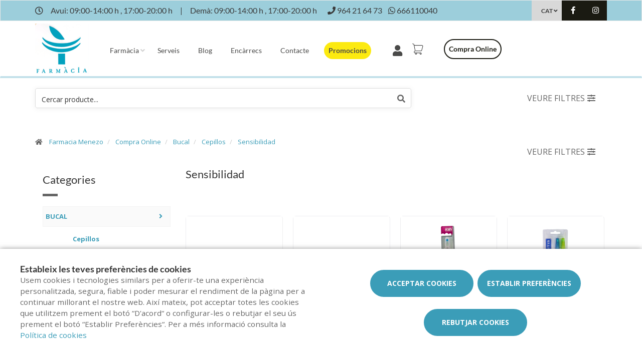

--- FILE ---
content_type: text/html; charset=UTF-8
request_url: https://www.farmaciamenezo.com/compra-online/bucal/cepillos/sensibilidad
body_size: 19156
content:
<script>
    history.pushState(null, null, location.href);
    window.onpopstate = function() {
        history.go(1);
    };
</script>
<!DOCTYPE html>
<!--[if IE 9]>
<html lang="ca" class="ie9"> <![endif]-->
<!--[if IE 8]>
<html lang="ca" class="ie8"> <![endif]-->
<!--[if !IE]><!-->
<html lang="ca">
<!--<![endif]-->
<head>

            
    <!-- Start default blade meta tags to share contents -->
<meta charset="utf-8">
<meta http-equiv="X-UA-Compatible" content="IE=edge" />
    <title>Sensibilidad - Compra Online - Farmacia Menezo</title>
    <meta name="description" content="Aprofita les nostres Ofertes a Sensibilidad. Compra online a Farmacia Menezo els teus productes de parafarmàcia al millor preu i recull a la teva farmàcia">


    <meta name="author" content="f:">

<!-- Mobile Meta -->
<meta name="viewport" content="width=device-width, initial-scale=1.0, user-scalable=yes">
<!--  End default meta tags  -->

    
    
       <!--  <meta name="viewport" content="width=device-width, initial-scale=1, user-scalable=yes" /> -->

    
            <link rel="canonical" href="https://www.farmaciamenezo.com/compra-online/bucal/cepillos/sensibilidad" />
    
                        <link rel="alternate" href="https://www.farmaciamenezo.com/compra-online/bucal/cepillos/sensibilidad" hreflang="ca" />
                    <link rel="alternate" href="https://www.farmaciamenezo.com/es/compra-online/bucal/cepillos/sensibilidad" hreflang="es" />
            
    <!-- Favicon -->
    <link rel="apple-touch-icon" sizes="57x57" href="/assets/templates/templates/fedefarma/favicon/apple-icon-57x57.png">
<link rel="apple-touch-icon" sizes="60x60" href="/assets/templates/templates/fedefarma/favicon/apple-icon-60x60.png">
<link rel="apple-touch-icon" sizes="72x72" href="/assets/templates/templates/fedefarma/favicon/apple-icon-72x72.png">
<link rel="apple-touch-icon" sizes="76x76" href="/assets/templates/templates/fedefarma/favicon/apple-icon-76x76.png">
<link rel="apple-touch-icon" sizes="114x114" href="/assets/templates/templates/fedefarma/favicon/apple-icon-114x114.png">
<link rel="apple-touch-icon" sizes="120x120" href="/assets/templates/templates/fedefarma/favicon/apple-icon-120x120.png">
<link rel="apple-touch-icon" sizes="144x144" href="/assets/templates/templates/fedefarma/favicon/apple-icon-144x144.png">
<link rel="apple-touch-icon" sizes="152x152" href="/assets/templates/templates/fedefarma/favicon/apple-icon-152x152.png">
<link rel="apple-touch-icon" sizes="180x180" href="/assets/templates/templates/fedefarma/favicon/apple-icon-180x180.png">
<link rel="icon" type="image/png" sizes="192x192" href="/assets/templates/templates/fedefarma/favicon/android-icon-192x192.png">
<link rel="icon" type="image/png" sizes="32x32" href="/assets/templates/templates/fedefarma/favicon/favicon-32x32.png">
<link rel="icon" type="image/png" sizes="96x96" href="/assets/templates/templates/fedefarma/favicon/favicon-96x96.png">
<link rel="icon" type="image/png" sizes="16x16" href="/assets/templates/templates/fedefarma/favicon/favicon-16x16.png">
<link rel="manifest" href="/assets/templates/templates/fedefarma/favicon/manifest.json" crossorigin="use-credentials">
<meta name="msapplication-TileColor" content="#ffffff">
<meta name="msapplication-TileImage" content="/assets/templates/templates/fedefarma/favicon/ms-icon-144x144.png">
<meta name="theme-color" content="#ffffff">
    <!-- END Favicon -->

    <!-- Vendors  -->
    <link rel="stylesheet" href="https://www.farmaciamenezo.com/assets/templates/common/css/vendor.css">

    <!-- Eva icons -->
    <link rel="stylesheet" href="/assets/common/eva-icons/style/eva-icons.css">

    <!-- Bootstrap icons -->
    <link href="https://cdn.jsdelivr.net/npm/bootstrap-icons/font/bootstrap-icons.css" rel="stylesheet">

    <!-- Main css -->
                        <link rel="stylesheet" href="https://www.farmaciamenezo.com/assets/templates/S00351/css/main.css?v=20250312021695808454"/>
                
            <link rel="stylesheet" href="https://www.farmaciamenezo.com/assets/common/css/swiper-bundle.min.css">
    
    
    <!-- Page Style -->


    <!-- Socials -->

<!-- Pre-javascript -->

<!-- HTML5 shim and Respond.js for IE8 support of HTML5 elements and media queries -->
    <!--[if lt IE 9]>
    <script src="https://oss.maxcdn.com/html5shiv/3.7.2/html5shiv.min.js"></script>
    <script src="https://oss.maxcdn.com/respond/1.4.2/respond.min.js"></script>
    <![endif]-->



    <!-- Plausible Analytics -->
    <script defer data-domain="www.farmaciamenezo.com" src="https://analytics.farmacloud.io/js/script.js"></script>
    <!-- End Plausible Analytics -->

    <script src="https://apps.elfsight.com/p/platform.js" defer></script>

</head>

<body class="front no-trans">

<!-- Google Tag Manager (noscript) -->
<!-- End Google Tag Manager (noscript) -->

<!-- DEMO STICKY -->


<!-- ================ -->
<!-- page wrapper start -->
<!-- ================ -->
<div class="page-wrapper" >

    <div class="container-fluid sticky-app-banner" style="display: none;">
    <div class="container-fluid">
        <div class="col-xs-12">
            <div class="row app-banner-sticky">
                <a href="#" class="btn-close" id="close-app-banner">&times;</a>
                <div class="logo-app" style='background:url("https://www.farmaciamenezo.com/assets/templates/common/images/app/AppFarmaLogo.png")'>
                </div>
                <div class="app-details">
                    <div class="title-app">Appfarma - App de la teva farm&agrave;cia</div>
                    <div class="subtitle-app">L&#039;app de la teva farm&agrave;cia</div>
                </div>
                <a href="https://links.appfarma.es/download?pharmacy=ffab3ca8-f599-4a90-9987-04e306800c89" class="btn-get">Obtenir</a>
            </div>
        </div>
    </div>
</div>
    <!-- header-top start (Add "dark" class to .header-top in order to enable dark header-top e.g <div class="header-top dark">) -->
<!-- ================ -->

<div class="container-fluid web-header new-go-top-header  background-header   hidden-xs ">
    <div class="container flex-top-header  top-header-schedules ">
    <div class="flex-left-top-header">
                    <span><i class="fa fa-clock-o"></i></span>
                            <span class="flex-top-separator">
                                                                        Avui:
                                                            09:00-14:00 h ,                                                            17:00-20:00 h                                                                         
                    </span>
                <span class="hidden-xs"> | </span>
                <span class="flex-top-separator hidden-xs">
                                                                        Dem&agrave;:
                                                            09:00-14:00 h ,                                                            17:00-20:00 h                                                                                             </span>
            

                    
                    <span class="flex-top-phone">
                <span><i class="fa fa-phone"></i></span>
                                                                <a href="tel:964216473"> <span>964 21 64 73</span> </a>
                        <span class="phone-separator"> </span>
                                                                                                                 </span>
        
                    <span class="flex-top-phone">
                <span><i class="fa fa-whatsapp"></i></span>
                                                            <a href="https://wa.me/34666110040"> <span>666110040</span> </a>
                        <span class="phone-separator"> </span>
                                                                        </span>
        
    </div>


    
    <div class="pull-right hidden-sm hidden-md hidden-lg">
                            <ul class="list-icons">
                <li style="margin: 5px 10px; max-height: 40px">
                    <a href="https://www.farmaciamenezo.com/cistella/resum" class="new-cart-zone" title="Carret">
                        <img src="https://www.farmaciamenezo.com/assets/templates/common/images/cesta.png" class="img-fluid" width="28" alt="menu cart">
                        <span class="cart-count circle-count"  style="display: none" >(0)</span>
                    </a>
                </li>
            </ul>
                    </div>

            <div class="pull-right">
            <div class="multilang-dropdown header-top-dropdown">
                <div class="btn-group dropdown">
                    <button type="button" class="btn dropdown-toggle" data-toggle="dropdown" aria-expanded="false">
                                                                                                        CAT                                            </button>

                    <ul class="dropdown-menu dropdown-menu-right dropdown-animation">
                                                                                    <li><a rel="alternate" class="text-center" hreflang="es" href="https://www.farmaciamenezo.com/es/compra-online/bucal/cepillos/sensibilidad">ES</a></li>
                                                                                                                            </ul>
                </div>
            </div>
        </div>
    
    <!-- header-top-first -->
    <div class="header-top-first clearfix">
        <ul class="social-links clearfix hidden-xs">
                                    <li class="facebook">
                    <a target="_blank" href="https://www.facebook.com/farmacia.menezo" title="facebook"><i class="fa fa-facebook"></i></a>
                </li>
                                                                                                            <li class="instagram">
                    <a target="_blank" href="https://www.instagram.com/farmaciamenezo" title="instagram"><i class="fa fa-instagram"></i></a>
                </li>
                                            </ul>
        <div class="social-links hidden-lg hidden-md hidden-sm">
            <div class="btn-group dropdown">
                <button type="button" class="btn dropdown-toggle" data-toggle="dropdown"><i class="fa fa-share-alt"></i>
                </button>
                <ul class="dropdown-menu dropdown-animation">
                                    <li class="facebook">
                    <a target="_blank" href="https://www.facebook.com/farmacia.menezo" title="facebook"><i class="fa fa-facebook"></i></a>
                </li>
                                                                                                            <li class="instagram">
                    <a target="_blank" href="https://www.instagram.com/farmaciamenezo" title="instagram"><i class="fa fa-instagram"></i></a>
                </li>
                                            </ul>
            </div>
        </div>
    </div>
    <!-- header-top-first end -->

</div>








</div>

<!-- header-top end -->

<header class="header new-go-header fixed clearfix  hidden-xs ">

    <!-- main-navigation start -->
    <!-- ================ -->
    <div class="main-navigation animated">
        <!-- navbar start -->
        <!-- ================ -->
        <nav class="navbar navbar-default new-navbar-go" role="navigation">
            <div class="container" style="padding-left: 0; padding-right: 0">
                <div class="col-sm-12 flex-nav-bar  img-center-nav ">
                    <!-- header-left start -->
                    <!-- ================ -->
                    <div class="header-left logo-left-zone clearfix ">
                        <!-- logo -->
                    <a href="https://www.farmaciamenezo.com" class="logo-pharmacy-href">
    <!-- fa or logo -->
                    <img class="logo_img"
                 src="https://farmacloud-profile.imgix.net/ffab3ca8-f599-4a90-9987-04e306800c89_1695651100615.png?h=100"
                 alt="Farmacia Menezo" style="display: inherit; ">
            </a>
                    <!-- header-left end -->
                    </div>
                    

                    <div class="pull-left " id="go-menu-zone">
                        <!-- Menu header -->
                        <div class="collapse navbar-collapse" id="navbar-collapse-1">
                            <ul class="nav navbar-nav  go-navbar-nav">

                    <li  class="logo-text sticky-navbar-logo  own-image-sticky ">
    <a href="https://www.farmaciamenezo.com" style="padding:0">
                                    <img class="logo_img"
                     src="https://farmacloud-profile.imgix.net/ffab3ca8-f599-4a90-9987-04e306800c89_1695651100615.png?h=100"
                     alt="Farmacia Menezo" style="display: inline-block; max-width: 140px;max-height: 60px">
                        </a>
</li>

                                <li class="dropdown">
            <a href="#"  class="dropdown-toggle
            "
            data-toggle="dropdown">Farm&agrave;cia</a>
            <ul class="dropdown-menu">
                                                            <li>
                            <a href="https://www.farmaciamenezo.com/historia"
                               title="Hist&ograve;ria">Hist&ograve;ria</a>
                        </li>
                                                                                                        <li><a href="https://www.farmaciamenezo.com/guardies" title="Farm&agrave;cies de gu&agrave;rdia">Farm&agrave;cies de gu&agrave;rdia</a></li>
                
                
                                                                    <li><a href="https://www.farmaciamenezo.com/targeta-client" title="Targeta client">Targeta client</a></li>
                
                                                                                                                                                                                                                                                                                                                                                                                                                                                                                                                                                                                                                                                                                    <li>
                        <a href="https://www.farmaciamenezo.com/app" title="App">APP</a>
                    </li>
                            </ul>
        </li>
                <li><a href="https://www.farmaciamenezo.com/serveis"  title="Serveis">Serveis</a></li>
                                        <li><a href="https://www.farmaciamenezo.com/blog"  title="Blog">Blog</a></li>
                
        
                    <li><a href="https://www.farmaciamenezo.com/comanda-online"  title="Enc&agrave;rrecs">Enc&agrave;rrecs</a></li>
        
                <li><a href="https://www.farmaciamenezo.com/contacta"  title="Contacte">Contacte</a></li>

                                                <li class="hidden-lg hidden-md hidden-sm">
                                        <a href="https://www.farmaciamenezo.com/compra-online" title="Compra online">
                        Compra online
                    </a>
                                    </li>
                    
                
                
                
                            <li>
                <a class="promos-menu " href="https://www.farmaciamenezo.com/promocions" title="Promocions">Promocions</a>
            </li>
        
        

                            <li class="pull-right hidden-xs li-cart-menu"
                style="display: flex; align-items: center; height: 38px;">
                                                                            <a class="header-farmapremium-login"
                           href="https://www.farmaciamenezo.com/oauth2/redirect/generic"
                           title="Iniciar sessi&oacute;"
                        >
                            <i class="fa fa-user"></i>
                        </a>
                                                                    <a href="https://www.farmaciamenezo.com/cistella/resum" class="new-cart-zone"
                   title="Carret"
                   style="display: flex; align-items: center; justify-content: center; color: #444; text-decoration: none; font-size: 20px; padding: 0 8px; height: 38px; width: 38px;">
                    <img src="https://www.farmaciamenezo.com/assets/templates/common/images/cesta.png" class="img-fluid" width="22" alt="menu cart" style="display: block; margin: 0 auto;">
                    <span class="cart-count circle-count"  style="display: none"                     style="margin-left: 2px;">(0)</span>
                </a>
            </li>
                
                <li>
            <ul class="nav navbar-nav  go-navbar-nav">
                                    <li class="pull-right cfo-shop-li hidden-xs">
                                                <a class="cfo-shop-button" href="https://www.farmaciamenezo.com/compra-online" title="Compra online">
                            Compra online
                        </a>
                                            </li>
                
                                                    
                                                </ul>
        </li>
            
</ul>                        </div>
                    </div>

                    <!-- MOBILE MENU -->
                    <div class="header-right clearfix">
                        <div class="header-right clearfix">
                            <!-- Toggle get grouped for better mobile display -->
                            <div class="navbar-header">
                                <div class="pull-right">
                                    <button type="button" class="navbar-toggle" data-toggle="collapse"
                                            data-target="#navbar-collapse-1">
                                        <span class="sr-only"></span>
                                        <span class="icon-bar"></span>
                                        <span class="icon-bar"></span>
                                        <span class="icon-bar"></span>
                                    </button>
                                </div>
                            </div>
                        </div>
                    </div>
                    <!-- END MOBILE MENU -->

                </div>
            </div>
        </nav>
        <!-- navbar end -->
    </div>
    <!-- main-navigation end -->
</header>
<!-- header end -->


<!-- header online shop -->
    <div class="header fixed hidden-lg hidden-md hidden-sm" id="fixed-header-on">
    <div class="container">
        <div class="row">
            <div class="col-xs-4 hidden-lg hidden-md hidden-sm pr0 left-mobile-col">
                <div class="open-slide-categories pt6">
                    <a href="#" id="open-categories-mobile" class="mobile-header-left">
                        <span class="fa fa-bars"></span>
                    </a>
                    <a href="#" id="open-search-mobile" class="mobile-header-right scroll-search">
                        <span class="fa fa-search"></span>
                    </a>
                </div>
            </div>
            <div class="col-md-2 col-sm-12-custom col-xs-4">
                <!-- header-left start -->
                <!-- ================ -->
                <div class="clearfix text-center">
                    <!-- logo -->
                    <a href="https://www.farmaciamenezo.com" class="logo-pharmacy-href">
    <!-- fa or logo -->
                    <img class="logo_img"
                 src="https://farmacloud-profile.imgix.net/ffab3ca8-f599-4a90-9987-04e306800c89_1695651100615.png?h=100"
                 alt="Farmacia Menezo" style="display: inherit; ">
            </a>
                </div>
                <!-- header-left end -->
            </div>
            <div class="col-xs-4 hidden-lg hidden-md hidden-sm pl0 pr5 right-mobile-col">
                <div class="col-md-6 pl0 pr0">
                                            <div class="pull-right">
                            <ul class="list-icons">
                                <li>
                                    <a href="https://www.farmaciamenezo.com/cistella/resum" title="Carret">
                                        <i class="fa fa-shopping-basket"></i><span class="hidden-xs">Carret</span> <span class="cart-count">(0)</span>
                                    </a>
                                </li>
                            </ul>
                        </div>

                                                                            <div class="pull-right">
                                <ul class="list-icons">
                                    <li>
                                                                                    <a class="header-farmapremium-login-mobile" href="https://www.farmaciamenezo.com/oauth2/redirect/generic" title="Iniciar sessi&oacute;">
                                                <i class="fa fa-user"></i>
                                            </a>
                                                                            </li>
                                </ul>
                            </div>
                                                                                    </div>
            </div>
            <div class="col-md-10 col-sm-12-custom col-xs-12 mobile-search-zone">
                <!-- header-right start -->
                <!-- ================ -->
                <div class="header-right clearfix">

                    <!-- main-navigation start -->
<!-- ================ -->
<div class="main-navigation animated  main-online-shop ">

    <!-- navbar start -->
    <!-- ================ -->
    <nav class="navbar navbar-default hidden" role="navigation"  id="scroll-hide" >
        <div class="container-fluid">

            <!-- Toggle get grouped for better mobile display -->
            <div class="navbar-header  hidden-xs ">
                <button type="button" class="navbar-toggle" data-toggle="collapse"
                        data-target="#navbar-collapse-2">
                    <span class="sr-only"></span>
                    <span class="icon-bar"></span>
                    <span class="icon-bar"></span>
                    <span class="icon-bar"></span>
                </button>
            </div>

            <!-- Menu header -->
            <div class="collapse navbar-collapse" id="navbar-collapse-2">
                <ul class="nav navbar-nav  go-navbar-nav">

                    <li  class="logo-text sticky-navbar-logo  own-image-sticky ">
    <a href="https://www.farmaciamenezo.com" style="padding:0">
                                    <img class="logo_img"
                     src="https://farmacloud-profile.imgix.net/ffab3ca8-f599-4a90-9987-04e306800c89_1695651100615.png?h=100"
                     alt="Farmacia Menezo" style="display: inline-block; max-width: 140px;max-height: 60px">
                        </a>
</li>

                                <li class="dropdown">
            <a href="#"  class="dropdown-toggle
            "
            data-toggle="dropdown">Farm&agrave;cia</a>
            <ul class="dropdown-menu">
                                                            <li>
                            <a href="https://www.farmaciamenezo.com/historia"
                               title="Hist&ograve;ria">Hist&ograve;ria</a>
                        </li>
                                                                                                        <li><a href="https://www.farmaciamenezo.com/guardies" title="Farm&agrave;cies de gu&agrave;rdia">Farm&agrave;cies de gu&agrave;rdia</a></li>
                
                
                                                                    <li><a href="https://www.farmaciamenezo.com/targeta-client" title="Targeta client">Targeta client</a></li>
                
                                                                                                                                                                                                                                                                                                                                                                                                                                                                                                                                                                                                                                                                                    <li>
                        <a href="https://www.farmaciamenezo.com/app" title="App">APP</a>
                    </li>
                            </ul>
        </li>
                <li><a href="https://www.farmaciamenezo.com/serveis"  title="Serveis">Serveis</a></li>
                                        <li><a href="https://www.farmaciamenezo.com/blog"  title="Blog">Blog</a></li>
                
        
                    <li><a href="https://www.farmaciamenezo.com/comanda-online"  title="Enc&agrave;rrecs">Enc&agrave;rrecs</a></li>
        
                <li><a href="https://www.farmaciamenezo.com/contacta"  title="Contacte">Contacte</a></li>

                                                <li class="hidden-lg hidden-md hidden-sm">
                                        <a href="https://www.farmaciamenezo.com/compra-online" title="Compra online">
                        Compra online
                    </a>
                                    </li>
                    
                
                
                
                            <li>
                <a class="promos-menu " href="https://www.farmaciamenezo.com/promocions" title="Promocions">Promocions</a>
            </li>
        
        

                            <li class="pull-right hidden-xs li-cart-menu"
                style="display: flex; align-items: center; height: 38px;">
                                                                            <a class="header-farmapremium-login"
                           href="https://www.farmaciamenezo.com/oauth2/redirect/generic"
                           title="Iniciar sessi&oacute;"
                        >
                            <i class="fa fa-user"></i>
                        </a>
                                                                    <a href="https://www.farmaciamenezo.com/cistella/resum" class="new-cart-zone"
                   title="Carret"
                   style="display: flex; align-items: center; justify-content: center; color: #444; text-decoration: none; font-size: 20px; padding: 0 8px; height: 38px; width: 38px;">
                    <img src="https://www.farmaciamenezo.com/assets/templates/common/images/cesta.png" class="img-fluid" width="22" alt="menu cart" style="display: block; margin: 0 auto;">
                    <span class="cart-count circle-count"  style="display: none"                     style="margin-left: 2px;">(0)</span>
                </a>
            </li>
                
                <li>
            <ul class="nav navbar-nav  go-navbar-nav">
                                    <li class="pull-right cfo-shop-li hidden-xs">
                                                <a class="cfo-shop-button" href="https://www.farmaciamenezo.com/compra-online" title="Compra online">
                            Compra online
                        </a>
                                            </li>
                
                                                    
                                                </ul>
        </li>
            
</ul>            </div>

            <div class="navbar-header">
                                    <div class="col-xs-12 hidden-lg hidden-md hidden-sm" id="shop_search">
                        <form id="form-search-shop" autocomplete="off"  onsubmit="return false;" action="#"  class="search-form" role="search">
                            <div class="form-group">
                                <input type="text" placeholder="Cercar producte..." class="form-control disabled-zoom-input" name="searching" id="searchShop">
                                <button type="submit" class="btn btn-link btn-sm" aria-label="search">
                                    <span id="span-search-shop" class="glyphicon glyphicon-search"></span>
                                </button>
                            </div>
                        </form>
                    </div>
                            </div>
        </div>
    </nav>
    <!-- navbar end -->

</div>
<!-- main-navigation end -->

                </div>
                <!-- header-right end -->
            </div>
        </div>
    </div>
</div>

<!-- new mobile menu for shop online -->
<div id="shop-categories-menu" class="side-nav online-shop-menu">
    <a href="#" class="btn-close" id="close-categories-menu">&times;</a>
    <ul class="ul-parent-menu">

            <li>
    <div class="btn-show-submenu-mobile">-</div>
    <a href="https://www.farmaciamenezo.com/compra-online">
                    Compra online
            </a>
            <ul class="show-mobile-submenu"  style="display: block" >
            <li class="show-mobile-submenu-title">Categories</li>
                                                        <li class="active">
                                            <div class="btn-show-submenu-mobile hidden-md hidden-lg">-</div>
                                        <a href="https://www.farmaciamenezo.com/compra-online/bucal" title="Bucal">
                         Bucal </a>
                                                                    <ul class="show-mobile-submenu nav nav-stacked medicines" style="display: block">
            <li  class="active"  style="margin-left: 20px;">
                            <div class="btn-show-submenu-mobile hidden-md hidden-lg">-</div>
                        <a href="
                                                https://www.farmaciamenezo.com/compra-online/bucal/cepillos
                                        " title="Cepillos">
                 Cepillos </a>
                                                            <ul class="show-mobile-submenu nav nav-stacked medicines" style="display: block">
            <li  style="margin-left: 20px;">
                        <a href="
                                                https://www.farmaciamenezo.com/compra-online/bucal/cepillos/electricos
                                        " title="El&eacute;ctricos">
                 El&eacute;ctricos </a>
                    </li>
            <li  style="margin-left: 20px;">
                        <a href="
                                                https://www.farmaciamenezo.com/compra-online/bucal/cepillos/infantiles
                                        " title="Infantiles">
                 Infantiles </a>
                    </li>
            <li  style="margin-left: 20px;">
                        <a href="
                                                https://www.farmaciamenezo.com/compra-online/bucal/cepillos/interdentales
                                        " title="Interdentales">
                 Interdentales </a>
                    </li>
            <li  style="margin-left: 20px;">
                        <a href="
                                                https://www.farmaciamenezo.com/compra-online/bucal/cepillos/manuales
                                        " title="Manuales">
                 Manuales </a>
                    </li>
            <li  style="margin-left: 20px;">
                        <a href="
                                                https://www.farmaciamenezo.com/compra-online/bucal/cepillos/ortodoncia
                                        " title="Ortodoncia">
                 Ortodoncia </a>
                    </li>
            <li  class="active"  style="margin-left: 20px;">
                        <a href="
                                                https://www.farmaciamenezo.com/compra-online/bucal/cepillos/sensibilidad
                                        " title="Sensibilidad">
                 Sensibilidad </a>
                    </li>
            <li  style="margin-left: 20px;">
                        <a href="
                                                https://www.farmaciamenezo.com/compra-online/bucal/cepillos/varios
                                        " title="Varios">
                 Varios </a>
                    </li>
    </ul>
                    </li>
            <li  style="margin-left: 20px;">
                            <div class="btn-show-submenu-mobile hidden-md hidden-lg"></div>
                        <a href="
                                                https://www.farmaciamenezo.com/compra-online/bucal/colutorios
                                        " title="Colutorios">
                 Colutorios </a>
                    </li>
            <li  style="margin-left: 20px;">
                        <a href="
                                                https://www.farmaciamenezo.com/compra-online/bucal/fijacion-protesis
                                        " title="Fijaci&oacute;n-pr&oacute;tesis">
                 Fijaci&oacute;n-pr&oacute;tesis </a>
                    </li>
            <li  style="margin-left: 20px;">
                            <div class="btn-show-submenu-mobile hidden-md hidden-lg"></div>
                        <a href="
                                                https://www.farmaciamenezo.com/compra-online/bucal/hilos-y-sedas
                                        " title="Hilos y sedas">
                 Hilos y sedas </a>
                    </li>
            <li  style="margin-left: 20px;">
                            <div class="btn-show-submenu-mobile hidden-md hidden-lg"></div>
                        <a href="
                                                https://www.farmaciamenezo.com/compra-online/bucal/pastas-de-dientes
                                        " title="Pastas de dientes">
                 Pastas de dientes </a>
                    </li>
            <li  style="margin-left: 20px;">
                        <a href="
                                                https://www.farmaciamenezo.com/compra-online/bucal/sprays
                                        " title="Sprays">
                 Sprays </a>
                    </li>
    </ul>
                                    </li>
                                            <li >
                                            <div class="btn-show-submenu-mobile hidden-md hidden-lg"></div>
                                        <a href="https://www.farmaciamenezo.com/compra-online/bebe" title="Beb&eacute;">
                         Beb&eacute; </a>
                                    </li>
                                            <li >
                                            <div class="btn-show-submenu-mobile hidden-md hidden-lg"></div>
                                        <a href="https://www.farmaciamenezo.com/compra-online/botiquin" title="Botiqu&iacute;n">
                         Botiqu&iacute;n </a>
                                    </li>
                                            <li >
                                            <div class="btn-show-submenu-mobile hidden-md hidden-lg"></div>
                                        <a href="https://www.farmaciamenezo.com/compra-online/capilar" title="Capilar">
                         Capilar </a>
                                    </li>
                                            <li >
                                            <div class="btn-show-submenu-mobile hidden-md hidden-lg"></div>
                                        <a href="https://www.farmaciamenezo.com/compra-online/corporal" title="Corporal">
                         Corporal </a>
                                    </li>
                                            <li class="showable">
                                            <div class="btn-show-submenu-mobile hidden-md hidden-lg"></div>
                                        <a href="https://www.farmaciamenezo.com/compra-online/dermocosmetica" title="Dermocosm&eacute;tica">
                         Dermocosm&eacute;tica </a>
                                    </li>
                                            <li class="showable">
                                            <div class="btn-show-submenu-mobile hidden-md hidden-lg"></div>
                                        <a href="https://www.farmaciamenezo.com/compra-online/dietetica" title="Diet&eacute;tica">
                         Diet&eacute;tica </a>
                                    </li>
                                            <li class="showable">
                                            <div class="btn-show-submenu-mobile hidden-md hidden-lg"></div>
                                        <a href="https://www.farmaciamenezo.com/compra-online/fitoterapia" title="Fitoterapia">
                         Fitoterapia </a>
                                    </li>
                                            <li class="showable">
                                            <div class="btn-show-submenu-mobile hidden-md hidden-lg"></div>
                                        <a href="https://www.farmaciamenezo.com/compra-online/optica" title="&Oacute;ptica">
                         &Oacute;ptica </a>
                                    </li>
                                            <li class="showable">
                                            <div class="btn-show-submenu-mobile hidden-md hidden-lg"></div>
                                        <a href="https://www.farmaciamenezo.com/compra-online/ortopedia" title="Ortopedia">
                         Ortopedia </a>
                                    </li>
                                            <li class="showable">
                                            <div class="btn-show-submenu-mobile hidden-md hidden-lg"></div>
                                        <a href="https://www.farmaciamenezo.com/compra-online/salud-sexual" title="Salud sexual">
                         Salud sexual </a>
                                    </li>
                                            <li class="showable">
                                            <div class="btn-show-submenu-mobile hidden-md hidden-lg"></div>
                                        <a href="https://www.farmaciamenezo.com/compra-online/veterinaria" title="Veterinaria">
                         Veterinaria </a>
                                    </li>
                        <li class="nav-medicines-view-more" data-toggle="show">
        <a href="#">
            <span class="view-less dnone">
                <i class="fa fa-angle-up"></i>
                Ocultar
            </span>
            <span class="view-more">
                <i class="fa fa-angle-down"></i>
                Mostrar tot
            </span>
        </a>
    </li>
        </ul>
        </li>
    
    
            <li>
            <div class="btn-show-submenu-mobile">+</div>
            <a href="#">
                Farm&agrave;cia
            </a>
            <ul class="show-mobile-submenu">
                                                            <li>
                            <a href="https://www.farmaciamenezo.com/historia"
                               title="Hist&ograve;ria">Hist&ograve;ria</a>
                        </li>
                                                                                                        <li><a href="https://www.farmaciamenezo.com/guardies" title="Farm&agrave;cies de gu&agrave;rdia">Farm&agrave;cies de gu&agrave;rdia</a></li>
                                                                    <li><a href="https://www.farmaciamenezo.com/targeta-client" title="Targeta client">Targeta client</a></li>
                                                                                                                                                                                                                                                                                                                                                                                                                                                                                                                                                                                                                                                                                                    <li>
                        <a href="https://www.farmaciamenezo.com/app" title="App">APP</a>
                    </li>
                                
            </ul>
        </li>
    
    
        <li><a href="https://www.farmaciamenezo.com/serveis" title="Serveis">Serveis</a></li>
                                    <li>
                <a href="https://www.farmaciamenezo.com/promocions" title="Promocions">Promocions</a>
            </li>
                                        <li><a href="https://www.farmaciamenezo.com/blog" title="Blog">Blog</a></li>
                
        
                    <li><a href="https://www.farmaciamenezo.com/comanda-online" title="Enc&agrave;rrecs">Enc&agrave;rrecs</a></li>
                        <li><a href="https://www.farmaciamenezo.com/contacta" title="Contacte">Contacte</a></li>

                
                
                
            </ul>

</div>
<!-- header online shop end -->


    
    <!-- main-container start -->
    <section id="home-shop" class="index-shop-content " >
        <div class="container">
                            <div class="row hidden-xs row-filter-search-ecommerce">
    <div class="col-sm-8 col-xs-10">
        <form role="search"  onsubmit="return false;" action="#"  id="form-search-ecommerce" style="box-shadow: 0 1px 10px 1px rgb(0 0 0 / 5%);" class="center-block" autocomplete="off">
            <div class="form-group has-feedback">
                                    <input type="text" name="searching" id="searching" class="form-control" placeholder="Cercar producte...">
                                <i id="search-medicine" class="fa fa-search form-control-feedback"></i>
            </div>
        </form>
    </div>
    <div class="col-sm-4 col-xs-2">
        <button class="hidden-xs btn pull-right btn-filter-ecommerce" id="filters_show_searcher">
            Veure filtres
            <i class="fa fa-sliders icon-filter-ecommerce"></i>
        </button>
    </div>
</div>

                    </div>
        
<!-- slideshow start -->
<!-- slideshow end -->

<!---  CONTENT SHOP  ---->
<div class="section-shop">
    <section>
                <div class="breadcrumb-container ">
        <div class="container">
            <div class="row">
                <div class="col-md-10 col-sm-9 col-xs-9">
                    <ol class="breadcrumb">
                                                    <li>
                                <i class="fa fa-home pr-10"></i>                                                                     <a href="https://www.farmaciamenezo.com">Farmacia Menezo</a>
                                                            </li>
                                                    <li>
                                                                                                    <a href="https://www.farmaciamenezo.com/compra-online">Compra Online</a>
                                                            </li>
                                                    <li>
                                                                                                    <a href="https://www.farmaciamenezo.com/compra-online/bucal">Bucal</a>
                                                            </li>
                                                    <li>
                                                                                                    <a href="https://www.farmaciamenezo.com/compra-online/cepillos">Cepillos</a>
                                                            </li>
                                                    <li>
                                                                                                    <a href="https://www.farmaciamenezo.com/compra-online/sensibilidad">Sensibilidad</a>
                                                            </li>
                                            </ol>
                </div>
            </div>
        </div>
    </div>
                <div class="container">

            <div class="text-center hidden-xs">
    <button class="btn pull-right btn-filter-ecommerce mb0 mt0" id="filters_show_searcher">
        Veure filtres
        <i class="fa fa-sliders icon-filter-ecommerce"></i>
    </button>
</div>

            <aside class="col-sm-3 hidden-xs ecommerce-aside" style="/*margin-left: -40%;opacity: 0; pointer-events: none;*/">
    <div class="sidebar">
                                        <div class="block clearfix">
            <h3 class="title">
                                    Categories
                            </h3>
            <div class="separator"></div>
            <nav>
                <ul class="nav nav-pills nav-stacked medicines">
                                                                                                                        <li class="active">
                                <a href="https://www.farmaciamenezo.com/compra-online/bucal
                                ">
                                     Bucal </a>
                                                                                                        <ul class="show-mobile-submenu nav nav-stacked medicines" style="display: block">
            <li  class="active"  style="margin-left: 20px;">
                            <div class="btn-show-submenu-mobile hidden-md hidden-lg">-</div>
                        <a href="
                                                https://www.farmaciamenezo.com/compra-online/bucal/cepillos
                                        " title="Cepillos">
                 Cepillos </a>
                                                            <ul class="show-mobile-submenu nav nav-stacked medicines" style="display: block">
            <li  style="margin-left: 20px;">
                        <a href="
                                                https://www.farmaciamenezo.com/compra-online/bucal/cepillos/electricos
                                        " title="El&eacute;ctricos">
                 El&eacute;ctricos </a>
                    </li>
            <li  style="margin-left: 20px;">
                        <a href="
                                                https://www.farmaciamenezo.com/compra-online/bucal/cepillos/infantiles
                                        " title="Infantiles">
                 Infantiles </a>
                    </li>
            <li  style="margin-left: 20px;">
                        <a href="
                                                https://www.farmaciamenezo.com/compra-online/bucal/cepillos/interdentales
                                        " title="Interdentales">
                 Interdentales </a>
                    </li>
            <li  style="margin-left: 20px;">
                        <a href="
                                                https://www.farmaciamenezo.com/compra-online/bucal/cepillos/manuales
                                        " title="Manuales">
                 Manuales </a>
                    </li>
            <li  style="margin-left: 20px;">
                        <a href="
                                                https://www.farmaciamenezo.com/compra-online/bucal/cepillos/ortodoncia
                                        " title="Ortodoncia">
                 Ortodoncia </a>
                    </li>
            <li  class="active"  style="margin-left: 20px;">
                        <a href="
                                                https://www.farmaciamenezo.com/compra-online/bucal/cepillos/sensibilidad
                                        " title="Sensibilidad">
                 Sensibilidad </a>
                    </li>
            <li  style="margin-left: 20px;">
                        <a href="
                                                https://www.farmaciamenezo.com/compra-online/bucal/cepillos/varios
                                        " title="Varios">
                 Varios </a>
                    </li>
    </ul>
                    </li>
            <li  style="margin-left: 20px;">
                            <div class="btn-show-submenu-mobile hidden-md hidden-lg"></div>
                        <a href="
                                                https://www.farmaciamenezo.com/compra-online/bucal/colutorios
                                        " title="Colutorios">
                 Colutorios </a>
                    </li>
            <li  style="margin-left: 20px;">
                        <a href="
                                                https://www.farmaciamenezo.com/compra-online/bucal/fijacion-protesis
                                        " title="Fijaci&oacute;n-pr&oacute;tesis">
                 Fijaci&oacute;n-pr&oacute;tesis </a>
                    </li>
            <li  style="margin-left: 20px;">
                            <div class="btn-show-submenu-mobile hidden-md hidden-lg"></div>
                        <a href="
                                                https://www.farmaciamenezo.com/compra-online/bucal/hilos-y-sedas
                                        " title="Hilos y sedas">
                 Hilos y sedas </a>
                    </li>
            <li  style="margin-left: 20px;">
                            <div class="btn-show-submenu-mobile hidden-md hidden-lg"></div>
                        <a href="
                                                https://www.farmaciamenezo.com/compra-online/bucal/pastas-de-dientes
                                        " title="Pastas de dientes">
                 Pastas de dientes </a>
                    </li>
            <li  style="margin-left: 20px;">
                        <a href="
                                                https://www.farmaciamenezo.com/compra-online/bucal/sprays
                                        " title="Sprays">
                 Sprays </a>
                    </li>
    </ul>
                                                            </li>
                                                                                <li >
                                <a href="https://www.farmaciamenezo.com/compra-online/bebe
                                ">
                                     Beb&eacute; </a>
                                                            </li>
                                                                                <li >
                                <a href="https://www.farmaciamenezo.com/compra-online/botiquin
                                ">
                                     Botiqu&iacute;n </a>
                                                            </li>
                                                                                <li >
                                <a href="https://www.farmaciamenezo.com/compra-online/capilar
                                ">
                                     Capilar </a>
                                                            </li>
                                                                                <li >
                                <a href="https://www.farmaciamenezo.com/compra-online/corporal
                                ">
                                     Corporal </a>
                                                            </li>
                                                                                <li class="showable">
                                <a href="https://www.farmaciamenezo.com/compra-online/dermocosmetica
                                ">
                                     Dermocosm&eacute;tica </a>
                                                            </li>
                                                                                <li class="showable">
                                <a href="https://www.farmaciamenezo.com/compra-online/dietetica
                                ">
                                     Diet&eacute;tica </a>
                                                            </li>
                                                                                <li class="showable">
                                <a href="https://www.farmaciamenezo.com/compra-online/fitoterapia
                                ">
                                     Fitoterapia </a>
                                                            </li>
                                                                                <li class="showable">
                                <a href="https://www.farmaciamenezo.com/compra-online/optica
                                ">
                                     &Oacute;ptica </a>
                                                            </li>
                                                                                <li class="showable">
                                <a href="https://www.farmaciamenezo.com/compra-online/ortopedia
                                ">
                                     Ortopedia </a>
                                                            </li>
                                                                                <li class="showable">
                                <a href="https://www.farmaciamenezo.com/compra-online/salud-sexual
                                ">
                                     Salud sexual </a>
                                                            </li>
                                                                                <li class="showable">
                                <a href="https://www.farmaciamenezo.com/compra-online/veterinaria
                                ">
                                     Veterinaria </a>
                                                            </li>
                                                <li class="nav-medicines-view-more" data-toggle="show">
        <a href="#">
            <span class="view-less dnone">
                <i class="fa fa-angle-up"></i>
                Ocultar
            </span>
            <span class="view-more">
                <i class="fa fa-angle-down"></i>
                Mostrar tot
            </span>
        </a>
    </li>
                                    </ul>
            </nav>
        </div>
                                    </div>
</aside>

            <div class="main ecommerce-container col-sm-9">
                <div class="text-center hidden-lg hidden-md hidden-sm">
                    <a href="#" class="pull-right p10" id="open-categories-mobile">
                        <span class="fa fa-sliders mobile-filters-online-shop"></span>
                    </a>
                </div>
                <h3 class="page-title">Sensibilidad</h3>
                <div class="separator-2"></div>
                <p></p>
                <div class="row">
                                                            <div class="col-sm-12">
    <div class="home-products">
        <div class="row">
                            <div class="col-xs-6 col-md-3 col-centered product-container-box ">
                    <div class="product-box">
    <div class="product-box-image goto-href" data-href="https://www.farmaciamenezo.com/producte/vitis-cepillo-dental-ultrasuave">
        <div class="absolute-full-space">
                            <img data-src="https://cdn.repofarma.com/8427426008328_1.png?auto=format%2Ccompress%2Cenhance&bg=white&border=10&copyright=eyJzdG9yZV9pZCI6MTMsImNoYW5uZWxfaWQiOjExLCJwcm9kdWN0X2lkIjozODE2MCwicG9zaXRpb24iOjF9&h=1000&ixlib=php-3.3.1&mark-align=center%2Cmiddle&mark-alpha=30&mark-pad=50&mark-rot=30&mark-scale=30&mark-tile=grid&mark64=[base64]&w=1000&s=ea0803e6f5a979043b03575b4eeb0ece" alt="Vitis Cepillo Dental Ultrasuave" class="lazyload img-responsive lazyOwl" width="500" height="500" src="https://www.farmaciamenezo.com/assets/common/images/loader.gif"/>
                    </div>
        <div class="square-container"></div>
    </div>
            <div class="product-box-name goto-href" data-href="https://www.farmaciamenezo.com/producte/vitis-cepillo-dental-ultrasuave">
            Vitis Cepillo Dental Ultrasuave
    </div>
    <div class="product-box-prices goto-href" data-href="https://www.farmaciamenezo.com/producte/vitis-cepillo-dental-ultrasuave">
                                            <div class="product-box-price product-box-current-price">
                    <span>5,95 &euro;</span>
                </div>
                        </div>
                <div class="product-box-buttons">
                            <a class="product-box-button layette-add-product btn btn-default" href="javascript:void(0);" data-href="https://www.farmaciamenezo.com/cistella/afegir" data-check-reload="1" id="layette-add-product-234263" data-id="234263" data-custom="0" data-addedtext="Eliminar" data-emptytext="Añadir">
                    <span>
                        Afegir al carret
                    </span>
                </a>
                    </div>
    </div>
                </div>
                            <div class="col-xs-6 col-md-3 col-centered product-container-box ">
                    <div class="product-box">
    <div class="product-box-image goto-href" data-href="https://www.farmaciamenezo.com/producte/vitis-cepillo-dental-perio">
        <div class="absolute-full-space">
                            <img data-src="https://cdn.repofarma.com/8427426008342_1.png?auto=format%2Ccompress%2Cenhance&bg=white&border=10&copyright=eyJzdG9yZV9pZCI6MTMsImNoYW5uZWxfaWQiOjExLCJwcm9kdWN0X2lkIjo1Mjc4MywicG9zaXRpb24iOjF9&h=1000&ixlib=php-3.3.1&mark-align=center%2Cmiddle&mark-alpha=30&mark-pad=50&mark-rot=30&mark-scale=30&mark-tile=grid&mark64=[base64]&w=1000&s=04bd06d4a4277c0a47e9a7ade94b21bf" alt="Vitis Cepillo Dental Perio" class="lazyload img-responsive lazyOwl" width="500" height="500" src="https://www.farmaciamenezo.com/assets/common/images/loader.gif"/>
                    </div>
        <div class="square-container"></div>
    </div>
            <div class="product-box-name goto-href" data-href="https://www.farmaciamenezo.com/producte/vitis-cepillo-dental-perio">
            Vitis Cepillo Dental Perio
    </div>
    <div class="product-box-prices goto-href" data-href="https://www.farmaciamenezo.com/producte/vitis-cepillo-dental-perio">
                                            <div class="product-box-price product-box-current-price">
                    <span>7,30 &euro;</span>
                </div>
                        </div>
                <div class="product-box-buttons">
                            <a class="product-box-button layette-add-product btn btn-default" href="javascript:void(0);" data-href="https://www.farmaciamenezo.com/cistella/afegir" data-check-reload="1" id="layette-add-product-234571" data-id="234571" data-custom="0" data-addedtext="Eliminar" data-emptytext="Añadir">
                    <span>
                        Afegir al carret
                    </span>
                </a>
                    </div>
    </div>
                </div>
                            <div class="col-xs-6 col-md-3 col-centered product-container-box ">
                    <div class="product-box">
    <div class="product-box-image goto-href" data-href="https://www.farmaciamenezo.com/producte/cepillo-dental-kin-ad-blister-suave-1-un">
        <div class="absolute-full-space">
                            <img data-src="https://cdn.repofarma.com/8470003186261_1.png?auto=format%2Ccompress%2Cenhance&bg=white&border=10&copyright=eyJzdG9yZV9pZCI6MTMsImNoYW5uZWxfaWQiOjExLCJwcm9kdWN0X2lkIjo1MjkxNywicG9zaXRpb24iOjF9&h=1000&ixlib=php-3.3.1&mark-align=center%2Cmiddle&mark-alpha=30&mark-pad=50&mark-rot=30&mark-scale=30&mark-tile=grid&mark64=[base64]&w=1000&s=a84d7d279d79358032f5eecd3b77d7dd" alt="Cepillo Dental Kin Ad Blister Suave 1 Un" class="lazyload img-responsive lazyOwl" width="500" height="500" src="https://www.farmaciamenezo.com/assets/common/images/loader.gif"/>
                    </div>
        <div class="square-container"></div>
    </div>
            <div class="product-box-name goto-href" data-href="https://www.farmaciamenezo.com/producte/cepillo-dental-kin-ad-blister-suave-1-un">
            Cepillo Dental Kin Ad Blister Suave 1 Un
    </div>
    <div class="product-box-prices goto-href" data-href="https://www.farmaciamenezo.com/producte/cepillo-dental-kin-ad-blister-suave-1-un">
                                            <div class="product-box-price product-box-current-price">
                    <span>3,20 &euro;</span>
                </div>
                        </div>
                <div class="product-box-buttons">
                            <a class="product-box-button layette-add-product btn btn-default" href="javascript:void(0);" data-href="https://www.farmaciamenezo.com/cistella/afegir" data-check-reload="1" id="layette-add-product-235811" data-id="235811" data-custom="0" data-addedtext="Eliminar" data-emptytext="Añadir">
                    <span>
                        Afegir al carret
                    </span>
                </a>
                    </div>
    </div>
                </div>
                            <div class="col-xs-6 col-md-3 col-centered product-container-box ">
                    <div class="product-box">
    <div class="product-box-image goto-href" data-href="https://www.farmaciamenezo.com/producte/vitis-cepillo-dental-duplo-suave-2-u">
        <div class="absolute-full-space">
                            <img data-src="https://cdn.repofarma.com/a8427426055674_1.png?auto=format%2Ccompress%2Cenhance&bg=white&border=10&copyright=eyJzdG9yZV9pZCI6MTMsImNoYW5uZWxfaWQiOjExLCJwcm9kdWN0X2lkIjozOTAxMywicG9zaXRpb24iOjF9&h=1000&ixlib=php-3.3.1&mark-align=center%2Cmiddle&mark-alpha=30&mark-pad=50&mark-rot=30&mark-scale=30&mark-tile=grid&mark64=[base64]&w=1000&s=d05ae79498a6487a3287b62fb56f2b72" alt="Vitis Cepillo Dental Duplo Suave 2 U" class="lazyload img-responsive lazyOwl" width="500" height="500" src="https://www.farmaciamenezo.com/assets/common/images/loader.gif"/>
                    </div>
        <div class="square-container"></div>
    </div>
            <div class="product-box-name goto-href" data-href="https://www.farmaciamenezo.com/producte/vitis-cepillo-dental-duplo-suave-2-u">
            Vitis Cepillo Dental Duplo Suave 2 U
    </div>
    <div class="product-box-prices goto-href" data-href="https://www.farmaciamenezo.com/producte/vitis-cepillo-dental-duplo-suave-2-u">
                                            <div class="product-box-price product-box-current-price">
                    <span>9,91 &euro;</span>
                </div>
                        </div>
                <div class="product-box-buttons">
                            <a class="product-box-button layette-add-product btn btn-default" href="javascript:void(0);" data-href="https://www.farmaciamenezo.com/cistella/afegir" data-check-reload="1" id="layette-add-product-238688" data-id="238688" data-custom="0" data-addedtext="Eliminar" data-emptytext="Añadir">
                    <span>
                        Afegir al carret
                    </span>
                </a>
                    </div>
    </div>
                </div>
                            <div class="col-xs-6 col-md-3 col-centered product-container-box ">
                    <div class="product-box">
    <div class="product-box-image goto-href" data-href="https://www.farmaciamenezo.com/producte/phb-cepillo-dental-plus-ad-suave">
        <div class="absolute-full-space">
                            <img data-src="https://cdn.repofarma.com/0B64816E64BAB99AEAE0543526EC26EA_01.png?auto=format%2Ccompress%2Cenhance&bg=white&border=10&copyright=eyJzdG9yZV9pZCI6MTMsImNoYW5uZWxfaWQiOjExLCJwcm9kdWN0X2lkIjozODY3OSwicG9zaXRpb24iOjF9&h=1000&ixlib=php-3.3.1&mark-align=center%2Cmiddle&mark-alpha=30&mark-pad=50&mark-rot=30&mark-scale=30&mark-tile=grid&mark64=[base64]&w=1000&s=4a0cc4b46b524975d786df3e9ae54cff" alt="Phb Cepillo Dental Plus Ad Suave" class="lazyload img-responsive lazyOwl" width="500" height="500" src="https://www.farmaciamenezo.com/assets/common/images/loader.gif"/>
                    </div>
        <div class="square-container"></div>
    </div>
            <div class="product-box-name goto-href" data-href="https://www.farmaciamenezo.com/producte/phb-cepillo-dental-plus-ad-suave">
            Phb Cepillo Dental Plus Ad Suave
    </div>
    <div class="product-box-prices goto-href" data-href="https://www.farmaciamenezo.com/producte/phb-cepillo-dental-plus-ad-suave">
                                            <div class="product-box-price product-box-current-price">
                    <span>5,54 &euro;</span>
                </div>
                        </div>
                <div class="product-box-buttons">
                            <a class="product-box-button layette-add-product btn btn-default" href="javascript:void(0);" data-href="https://www.farmaciamenezo.com/cistella/afegir" data-check-reload="1" id="layette-add-product-237177" data-id="237177" data-custom="0" data-addedtext="Eliminar" data-emptytext="Añadir">
                    <span>
                        Afegir al carret
                    </span>
                </a>
                    </div>
    </div>
                </div>
                            <div class="col-xs-6 col-md-3 col-centered product-container-box ">
                    <div class="product-box">
    <div class="product-box-image goto-href" data-href="https://www.farmaciamenezo.com/producte/phb-cepillo-dental-encias-plus-adul-sensible">
        <div class="absolute-full-space">
                            <img data-src="https://cdn.repofarma.com/8435520003675_1.png?auto=format%2Ccompress%2Cenhance&bg=white&border=10&copyright=eyJzdG9yZV9pZCI6MTMsImNoYW5uZWxfaWQiOjExLCJwcm9kdWN0X2lkIjozODY4MCwicG9zaXRpb24iOjF9&h=1000&ixlib=php-3.3.1&mark-align=center%2Cmiddle&mark-alpha=30&mark-pad=50&mark-rot=30&mark-scale=30&mark-tile=grid&mark64=[base64]&w=1000&s=9559dbfdc6c5269d53a110307c9c6d95" alt="Phb Cepillo Dental Encias Plus Adul Sensible" class="lazyload img-responsive lazyOwl" width="500" height="500" src="https://www.farmaciamenezo.com/assets/common/images/loader.gif"/>
                    </div>
        <div class="square-container"></div>
    </div>
            <div class="product-box-name goto-href" data-href="https://www.farmaciamenezo.com/producte/phb-cepillo-dental-encias-plus-adul-sensible">
            Phb Cepillo Dental Encias Plus Adul Sensible
    </div>
    <div class="product-box-prices goto-href" data-href="https://www.farmaciamenezo.com/producte/phb-cepillo-dental-encias-plus-adul-sensible">
                                            <div class="product-box-price product-box-current-price">
                    <span>6,91 &euro;</span>
                </div>
                        </div>
                <div class="product-box-buttons">
                            <a class="product-box-button layette-add-product btn btn-default" href="javascript:void(0);" data-href="https://www.farmaciamenezo.com/cistella/afegir" data-check-reload="1" id="layette-add-product-237178" data-id="237178" data-custom="0" data-addedtext="Eliminar" data-emptytext="Añadir">
                    <span>
                        Afegir al carret
                    </span>
                </a>
                    </div>
    </div>
                </div>
                            <div class="col-xs-6 col-md-3 col-centered product-container-box ">
                    <div class="product-box">
    <div class="product-box-image goto-href" data-href="https://www.farmaciamenezo.com/producte/lacer-cepillo-dental-technic-suave">
        <div class="absolute-full-space">
                            <img data-src="https://cdn.repofarma.com/8470001629821_1.png?auto=format%2Ccompress%2Cenhance&bg=white&border=10&copyright=eyJzdG9yZV9pZCI6MTMsImNoYW5uZWxfaWQiOjExLCJwcm9kdWN0X2lkIjo1MzA5OCwicG9zaXRpb24iOjF9&h=1000&ixlib=php-3.3.1&mark-align=center%2Cmiddle&mark-alpha=30&mark-pad=50&mark-rot=30&mark-scale=30&mark-tile=grid&mark64=[base64]&w=1000&s=c651820492a063cbe4d834d0468f6bed" alt="Lacer Cepillo Dental Technic Suave" class="lazyload img-responsive lazyOwl" width="500" height="500" src="https://www.farmaciamenezo.com/assets/common/images/loader.gif"/>
                    </div>
        <div class="square-container"></div>
    </div>
            <div class="product-box-name goto-href" data-href="https://www.farmaciamenezo.com/producte/lacer-cepillo-dental-technic-suave">
            Lacer Cepillo Dental Technic Suave
    </div>
    <div class="product-box-prices goto-href" data-href="https://www.farmaciamenezo.com/producte/lacer-cepillo-dental-technic-suave">
                                            <div class="product-box-price product-box-current-price">
                    <span>5,95 &euro;</span>
                </div>
                        </div>
                <div class="product-box-buttons">
                            <a class="product-box-button layette-add-product btn btn-default" href="javascript:void(0);" data-href="https://www.farmaciamenezo.com/cistella/afegir" data-check-reload="1" id="layette-add-product-237289" data-id="237289" data-custom="0" data-addedtext="Eliminar" data-emptytext="Añadir">
                    <span>
                        Afegir al carret
                    </span>
                </a>
                    </div>
    </div>
                </div>
                            <div class="col-xs-6 col-md-3 col-centered product-container-box ">
                    <div class="product-box">
    <div class="product-box-image goto-href" data-href="https://www.farmaciamenezo.com/producte/phytonorm-levadura-de-cerveza-160cap">
        <div class="absolute-full-space">
                            <img data-src="https://cdn.repofarma.com/a8413568020618_1.png?auto=format%2Ccompress%2Cenhance&bg=white&border=10&copyright=eyJzdG9yZV9pZCI6MTMsImNoYW5uZWxfaWQiOjExLCJwcm9kdWN0X2lkIjo0ODcyNiwicG9zaXRpb24iOjF9&h=1000&ixlib=php-3.3.1&mark-align=center%2Cmiddle&mark-alpha=30&mark-pad=50&mark-rot=30&mark-scale=30&mark-tile=grid&mark64=[base64]&w=1000&s=2ac02dcb01da3bd2f3eb582f846f9726" alt="PHYTONORM (levadura de cerveza) 160cap" class="lazyload img-responsive lazyOwl" width="500" height="500" src="https://www.farmaciamenezo.com/assets/common/images/loader.gif"/>
                    </div>
        <div class="square-container"></div>
    </div>
            <div class="product-box-name goto-href" data-href="https://www.farmaciamenezo.com/producte/phytonorm-levadura-de-cerveza-160cap">
            PHYTONORM (levadura de cerveza) 160cap
    </div>
    <div class="product-box-prices goto-href" data-href="https://www.farmaciamenezo.com/producte/phytonorm-levadura-de-cerveza-160cap">
                                            <div class="product-box-price product-box-current-price">
                    <span>19,00 &euro;</span>
                </div>
                        </div>
                <div class="product-box-buttons">
                            <a class="product-box-button layette-add-product btn btn-default" href="javascript:void(0);" data-href="https://www.farmaciamenezo.com/cistella/afegir" data-check-reload="1" id="layette-add-product-236568" data-id="236568" data-custom="0" data-addedtext="Eliminar" data-emptytext="Añadir">
                    <span>
                        Afegir al carret
                    </span>
                </a>
                    </div>
    </div>
                </div>
                            <div class="col-xs-6 col-md-3 col-centered product-container-box ">
                    <div class="product-box">
    <div class="product-box-image goto-href" data-href="https://www.farmaciamenezo.com/producte/gum-cepillo-dental-techn-adu-suav-491">
        <div class="absolute-full-space">
                            <img data-src="https://cdn.repofarma.com/2169-009_1.png?auto=format%2Ccompress%2Cenhance&bg=white&border=10&copyright=eyJzdG9yZV9pZCI6MTMsImNoYW5uZWxfaWQiOjExLCJwcm9kdWN0X2lkIjozODU3MCwicG9zaXRpb24iOjF9&h=1000&ixlib=php-3.3.1&mark-align=center%2Cmiddle&mark-alpha=30&mark-pad=50&mark-rot=30&mark-scale=30&mark-tile=grid&mark64=[base64]&w=1000&s=2b1323b308e1f66b2741a5a01213e987" alt="Gum Cepillo Dental Techn Adu Suav 491" class="lazyload img-responsive lazyOwl" width="500" height="500" src="https://www.farmaciamenezo.com/assets/common/images/loader.gif"/>
                    </div>
        <div class="square-container"></div>
    </div>
            <div class="product-box-name goto-href" data-href="https://www.farmaciamenezo.com/producte/gum-cepillo-dental-techn-adu-suav-491">
            Gum Cepillo Dental Techn Adu Suav 491
    </div>
    <div class="product-box-prices goto-href" data-href="https://www.farmaciamenezo.com/producte/gum-cepillo-dental-techn-adu-suav-491">
                                            <div class="product-box-price product-box-current-price">
                    <span>4,44 &euro;</span>
                </div>
                        </div>
                <div class="product-box-buttons">
                            <a class="product-box-button layette-add-product btn btn-default" href="javascript:void(0);" data-href="https://www.farmaciamenezo.com/cistella/afegir" data-check-reload="1" id="layette-add-product-236594" data-id="236594" data-custom="0" data-addedtext="Eliminar" data-emptytext="Añadir">
                    <span>
                        Afegir al carret
                    </span>
                </a>
                    </div>
    </div>
                </div>
                            <div class="col-xs-6 col-md-3 col-centered product-container-box ">
                    <div class="product-box">
    <div class="product-box-image goto-href" data-href="https://www.farmaciamenezo.com/producte/gum-cepillo-dental-sensivital-adu-510">
        <div class="absolute-full-space">
                            <img data-src="https://cdn.repofarma.com/2169-011_1.png?auto=format%2Ccompress%2Cenhance&bg=white&border=10&copyright=eyJzdG9yZV9pZCI6MTMsImNoYW5uZWxfaWQiOjExLCJwcm9kdWN0X2lkIjo0OTA0MiwicG9zaXRpb24iOjF9&h=1000&ixlib=php-3.3.1&mark-align=center%2Cmiddle&mark-alpha=30&mark-pad=50&mark-rot=30&mark-scale=30&mark-tile=grid&mark64=[base64]&w=1000&s=213288cf8a45dc2b362e23712db7aa11" alt="Gum Cepillo Dental Sensivital Adu 510" class="lazyload img-responsive lazyOwl" width="500" height="500" src="https://www.farmaciamenezo.com/assets/common/images/loader.gif"/>
                    </div>
        <div class="square-container"></div>
    </div>
            <div class="product-box-name goto-href" data-href="https://www.farmaciamenezo.com/producte/gum-cepillo-dental-sensivital-adu-510">
            Gum Cepillo Dental Sensivital Adu 510
    </div>
    <div class="product-box-prices goto-href" data-href="https://www.farmaciamenezo.com/producte/gum-cepillo-dental-sensivital-adu-510">
                                            <div class="product-box-price product-box-current-price">
                    <span>5,00 &euro;</span>
                </div>
                        </div>
                <div class="product-box-buttons">
                            <a class="product-box-button layette-add-product btn btn-default" href="javascript:void(0);" data-href="https://www.farmaciamenezo.com/cistella/afegir" data-check-reload="1" id="layette-add-product-238854" data-id="238854" data-custom="0" data-addedtext="Eliminar" data-emptytext="Añadir">
                    <span>
                        Afegir al carret
                    </span>
                </a>
                    </div>
    </div>
                </div>
                            <div class="col-xs-6 col-md-3 col-centered product-container-box ">
                    <div class="product-box">
    <div class="product-box-image goto-href" data-href="https://www.farmaciamenezo.com/producte/cepillo-dental-kin-ad-suave-promo-2-x-1">
        <div class="absolute-full-space">
                            <img data-src="https://cdn.repofarma.com/8436026214374_1.png?auto=format%2Ccompress%2Cenhance&bg=white&border=10&copyright=eyJzdG9yZV9pZCI6MTMsImNoYW5uZWxfaWQiOjExLCJwcm9kdWN0X2lkIjo0MzI0MSwicG9zaXRpb24iOjF9&h=1000&ixlib=php-3.3.1&mark-align=center%2Cmiddle&mark-alpha=30&mark-pad=50&mark-rot=30&mark-scale=30&mark-tile=grid&mark64=[base64]&w=1000&s=d82b8cda0f4d0cc9c9b56c3c6ae3369f" alt="Cepillo Dental Kin Ad Suave Promo 2 X 1" class="lazyload img-responsive lazyOwl" width="500" height="500" src="https://www.farmaciamenezo.com/assets/common/images/loader.gif"/>
                    </div>
        <div class="square-container"></div>
    </div>
            <div class="product-box-name goto-href" data-href="https://www.farmaciamenezo.com/producte/cepillo-dental-kin-ad-suave-promo-2-x-1">
            Cepillo Dental Kin Ad Suave Promo 2 X 1
    </div>
    <div class="product-box-prices goto-href" data-href="https://www.farmaciamenezo.com/producte/cepillo-dental-kin-ad-suave-promo-2-x-1">
                                            <div class="product-box-price product-box-current-price">
                    <span>7,38 &euro;</span>
                </div>
                        </div>
                <div class="product-box-buttons">
                            <a class="product-box-button layette-add-product btn btn-default" href="javascript:void(0);" data-href="https://www.farmaciamenezo.com/cistella/afegir" data-check-reload="1" id="layette-add-product-239354" data-id="239354" data-custom="0" data-addedtext="Eliminar" data-emptytext="Añadir">
                    <span>
                        Afegir al carret
                    </span>
                </a>
                    </div>
    </div>
                </div>
                            <div class="col-xs-6 col-md-3 col-centered product-container-box ">
                    <div class="product-box">
    <div class="product-box-image goto-href" data-href="https://www.farmaciamenezo.com/producte/cepillo-dental-tepe-supreme-suav-adul">
        <div class="absolute-full-space">
                            <img data-src="https://cdn.repofarma.com/A3DFD2DD78EDAF47C5E9319D0DB4031C_01.png?auto=format%2Ccompress%2Cenhance&bg=white&border=10&copyright=eyJzdG9yZV9pZCI6MTMsImNoYW5uZWxfaWQiOjExLCJwcm9kdWN0X2lkIjozOTM3OSwicG9zaXRpb24iOjF9&h=1000&ixlib=php-3.3.1&mark-align=center%2Cmiddle&mark-alpha=30&mark-pad=50&mark-rot=30&mark-scale=30&mark-tile=grid&mark64=[base64]&w=1000&s=78168b86f5e2883490f9614e40d219a3" alt="Cepillo Dental Tepe Supreme Suav Adul" class="lazyload img-responsive lazyOwl" width="500" height="500" src="https://www.farmaciamenezo.com/assets/common/images/loader.gif"/>
                    </div>
        <div class="square-container"></div>
    </div>
            <div class="product-box-name goto-href" data-href="https://www.farmaciamenezo.com/producte/cepillo-dental-tepe-supreme-suav-adul">
            Cepillo Dental Tepe Supreme Suav Adul
    </div>
    <div class="product-box-prices goto-href" data-href="https://www.farmaciamenezo.com/producte/cepillo-dental-tepe-supreme-suav-adul">
                                            <div class="product-box-price product-box-current-price">
                    <span>3,85 &euro;</span>
                </div>
                        </div>
                <div class="product-box-buttons">
                            <a class="product-box-button layette-add-product btn btn-default" href="javascript:void(0);" data-href="https://www.farmaciamenezo.com/cistella/afegir" data-check-reload="1" id="layette-add-product-240384" data-id="240384" data-custom="0" data-addedtext="Eliminar" data-emptytext="Añadir">
                    <span>
                        Afegir al carret
                    </span>
                </a>
                    </div>
    </div>
                </div>
                            <div class="col-xs-6 col-md-3 col-centered product-container-box ">
                    <div class="product-box">
    <div class="product-box-image goto-href" data-href="https://www.farmaciamenezo.com/producte/phb-cepillo-dental-sensitive-mini">
        <div class="absolute-full-space">
                            <img data-src="https://cdn.repofarma.com/8437010508523_1.png?auto=format%2Ccompress%2Cenhance&bg=white&border=10&copyright=eyJzdG9yZV9pZCI6MTMsImNoYW5uZWxfaWQiOjExLCJwcm9kdWN0X2lkIjo1NDExMywicG9zaXRpb24iOjF9&h=1000&ixlib=php-3.3.1&mark-align=center%2Cmiddle&mark-alpha=30&mark-pad=50&mark-rot=30&mark-scale=30&mark-tile=grid&mark64=[base64]&w=1000&s=8812daa795cd0b2237ee686979ec89e8" alt="Phb Cepillo Dental Sensitive Mini" class="lazyload img-responsive lazyOwl" width="500" height="500" src="https://www.farmaciamenezo.com/assets/common/images/loader.gif"/>
                    </div>
        <div class="square-container"></div>
    </div>
            <div class="product-box-name goto-href" data-href="https://www.farmaciamenezo.com/producte/phb-cepillo-dental-sensitive-mini">
            Phb Cepillo Dental Sensitive Mini
    </div>
    <div class="product-box-prices goto-href" data-href="https://www.farmaciamenezo.com/producte/phb-cepillo-dental-sensitive-mini">
                                            <div class="product-box-price product-box-current-price">
                    <span>8,31 &euro;</span>
                </div>
                        </div>
                <div class="product-box-buttons">
                            <a class="product-box-button layette-add-product btn btn-default" href="javascript:void(0);" data-href="https://www.farmaciamenezo.com/cistella/afegir" data-check-reload="1" id="layette-add-product-241895" data-id="241895" data-custom="0" data-addedtext="Eliminar" data-emptytext="Añadir">
                    <span>
                        Afegir al carret
                    </span>
                </a>
                    </div>
    </div>
                </div>
                            <div class="col-xs-6 col-md-3 col-centered product-container-box ">
                    <div class="product-box">
    <div class="product-box-image goto-href" data-href="https://www.farmaciamenezo.com/producte/phb-cepillo-dental-sensitive">
        <div class="absolute-full-space">
                            <img data-src="https://cdn.repofarma.com/8437010508516_1.png?auto=format%2Ccompress%2Cenhance&bg=white&border=10&copyright=eyJzdG9yZV9pZCI6MTMsImNoYW5uZWxfaWQiOjExLCJwcm9kdWN0X2lkIjozOTIwOSwicG9zaXRpb24iOjF9&h=1000&ixlib=php-3.3.1&mark-align=center%2Cmiddle&mark-alpha=30&mark-pad=50&mark-rot=30&mark-scale=30&mark-tile=grid&mark64=[base64]&w=1000&s=a0c18f6ec16027c7689e3188d3b2f75e" alt="Phb Cepillo Dental Sensitive" class="lazyload img-responsive lazyOwl" width="500" height="500" src="https://www.farmaciamenezo.com/assets/common/images/loader.gif"/>
                    </div>
        <div class="square-container"></div>
    </div>
            <div class="product-box-name goto-href" data-href="https://www.farmaciamenezo.com/producte/phb-cepillo-dental-sensitive">
            Phb Cepillo Dental Sensitive
    </div>
    <div class="product-box-prices goto-href" data-href="https://www.farmaciamenezo.com/producte/phb-cepillo-dental-sensitive">
                                            <div class="product-box-price product-box-current-price">
                    <span>15,95 &euro;</span>
                </div>
                        </div>
                <div class="product-box-buttons">
                            <a class="product-box-button layette-add-product btn btn-default" href="javascript:void(0);" data-href="https://www.farmaciamenezo.com/cistella/afegir" data-check-reload="1" id="layette-add-product-239624" data-id="239624" data-custom="0" data-addedtext="Eliminar" data-emptytext="Añadir">
                    <span>
                        Afegir al carret
                    </span>
                </a>
                    </div>
    </div>
                </div>
                            <div class="col-xs-6 col-md-3 col-centered product-container-box ">
                    <div class="product-box">
    <div class="product-box-image goto-href" data-href="https://www.farmaciamenezo.com/producte/gum-cepillo-dental-post-operatorio-delicate-317">
        <div class="absolute-full-space">
                            <img data-src="https://cdn.repofarma.com/070942122511_1.png?auto=format%2Ccompress%2Cenhance&bg=white&border=10&copyright=eyJzdG9yZV9pZCI6MTMsImNoYW5uZWxfaWQiOjExLCJwcm9kdWN0X2lkIjo0ODg4MywicG9zaXRpb24iOjF9&h=1000&ixlib=php-3.3.1&mark-align=center%2Cmiddle&mark-alpha=30&mark-pad=50&mark-rot=30&mark-scale=30&mark-tile=grid&mark64=[base64]&w=1000&s=314816f11d0e509ff82ca357c9ce7819" alt="Gum Cepillo Dental Post Operatorio Delicate 317" class="lazyload img-responsive lazyOwl" width="500" height="500" src="https://www.farmaciamenezo.com/assets/common/images/loader.gif"/>
                    </div>
        <div class="square-container"></div>
    </div>
            <div class="product-box-name goto-href" data-href="https://www.farmaciamenezo.com/producte/gum-cepillo-dental-post-operatorio-delicate-317">
            Gum Cepillo Dental Post Operatorio Delicate 317
    </div>
    <div class="product-box-prices goto-href" data-href="https://www.farmaciamenezo.com/producte/gum-cepillo-dental-post-operatorio-delicate-317">
                                            <div class="product-box-price product-box-current-price">
                    <span>5,95 &euro;</span>
                </div>
                        </div>
                <div class="product-box-buttons">
                            <a class="product-box-button layette-add-product btn btn-default" href="javascript:void(0);" data-href="https://www.farmaciamenezo.com/cistella/afegir" data-check-reload="1" id="layette-add-product-237605" data-id="237605" data-custom="0" data-addedtext="Eliminar" data-emptytext="Añadir">
                    <span>
                        Afegir al carret
                    </span>
                </a>
                    </div>
    </div>
                </div>
                            <div class="col-xs-6 col-md-3 col-centered product-container-box ">
                    <div class="product-box">
    <div class="product-box-image goto-href" data-href="https://www.farmaciamenezo.com/producte/acofar-vivera-cepillo-dental-antiplaca-suave">
        <div class="absolute-full-space">
                            <img data-src="https://cdn.repofarma.com/a8470001609441_1.png?auto=format%2Ccompress%2Cenhance&bg=white&border=10&copyright=eyJzdG9yZV9pZCI6MTMsImNoYW5uZWxfaWQiOjExLCJwcm9kdWN0X2lkIjo1Mzk3OCwicG9zaXRpb24iOjF9&h=1000&ixlib=php-3.3.1&mark-align=center%2Cmiddle&mark-alpha=30&mark-pad=50&mark-rot=30&mark-scale=30&mark-tile=grid&mark64=[base64]&w=1000&s=55fb9f23a9b4045162522123c684766e" alt="Acofar Vivera Cepillo Dental Antiplaca Suave" class="lazyload img-responsive lazyOwl" width="500" height="500" src="https://www.farmaciamenezo.com/assets/common/images/loader.gif"/>
                    </div>
        <div class="square-container"></div>
    </div>
            <div class="product-box-name goto-href" data-href="https://www.farmaciamenezo.com/producte/acofar-vivera-cepillo-dental-antiplaca-suave">
            Acofar Vivera Cepillo Dental Antiplaca Suave
    </div>
    <div class="product-box-prices goto-href" data-href="https://www.farmaciamenezo.com/producte/acofar-vivera-cepillo-dental-antiplaca-suave">
                                            <div class="product-box-price product-box-current-price">
                    <span>3,57 &euro;</span>
                </div>
                        </div>
                <div class="product-box-buttons">
                            <a class="product-box-button layette-add-product btn btn-default" href="javascript:void(0);" data-href="https://www.farmaciamenezo.com/cistella/afegir" data-check-reload="1" id="layette-add-product-241297" data-id="241297" data-custom="0" data-addedtext="Eliminar" data-emptytext="Añadir">
                    <span>
                        Afegir al carret
                    </span>
                </a>
                    </div>
    </div>
                </div>
                            <div class="col-xs-6 col-md-3 col-centered product-container-box ">
                    <div class="product-box">
    <div class="product-box-image goto-href" data-href="https://www.farmaciamenezo.com/producte/vitis-cepillo-dental-encias">
        <div class="absolute-full-space">
                            <img data-src="https://cdn.repofarma.com/8427426008007_1.png?auto=format%2Ccompress%2Cenhance&bg=white&border=10&copyright=eyJzdG9yZV9pZCI6MTMsImNoYW5uZWxfaWQiOjExLCJwcm9kdWN0X2lkIjo1MjM2OSwicG9zaXRpb24iOjF9&h=1000&ixlib=php-3.3.1&mark-align=center%2Cmiddle&mark-alpha=30&mark-pad=50&mark-rot=30&mark-scale=30&mark-tile=grid&mark64=[base64]&w=1000&s=3c79e639f625a1dc229e355c9dc55775" alt="Vitis Cepillo Dental Encias" class="lazyload img-responsive lazyOwl" width="500" height="500" src="https://www.farmaciamenezo.com/assets/common/images/loader.gif"/>
                    </div>
        <div class="square-container"></div>
    </div>
            <div class="product-box-name goto-href" data-href="https://www.farmaciamenezo.com/producte/vitis-cepillo-dental-encias">
            Vitis Cepillo Dental Encias
    </div>
    <div class="product-box-prices goto-href" data-href="https://www.farmaciamenezo.com/producte/vitis-cepillo-dental-encias">
                                            <div class="product-box-price product-box-current-price">
                    <span>7,00 &euro;</span>
                </div>
                        </div>
                <div class="product-box-buttons">
                            <a class="product-box-button layette-add-product btn btn-default" href="javascript:void(0);" data-href="https://www.farmaciamenezo.com/cistella/afegir" data-check-reload="1" id="layette-add-product-239028" data-id="239028" data-custom="0" data-addedtext="Eliminar" data-emptytext="Añadir">
                    <span>
                        Afegir al carret
                    </span>
                </a>
                    </div>
    </div>
                </div>
                            <div class="col-xs-6 col-md-3 col-centered product-container-box ">
                    <div class="product-box">
    <div class="product-box-image goto-href" data-href="https://www.farmaciamenezo.com/producte/phb-kit-encias-gingival-cepillo-pasta">
        <div class="absolute-full-space">
                            <img data-src="https://cdn.repofarma.com/8437010509391_1.png?auto=format%2Ccompress%2Cenhance&bg=white&border=10&copyright=eyJzdG9yZV9pZCI6MTMsImNoYW5uZWxfaWQiOjExLCJwcm9kdWN0X2lkIjozOTQyMywicG9zaXRpb24iOjF9&h=1000&ixlib=php-3.3.1&mark-align=center%2Cmiddle&mark-alpha=30&mark-pad=50&mark-rot=30&mark-scale=30&mark-tile=grid&mark64=[base64]&w=1000&s=3f4aee3fdb2c04c1550551e52391ec4d" alt="Phb Kit Encias Gingival Cepillo + Pasta" class="lazyload img-responsive lazyOwl" width="500" height="500" src="https://www.farmaciamenezo.com/assets/common/images/loader.gif"/>
                    </div>
        <div class="square-container"></div>
    </div>
            <div class="product-box-name goto-href" data-href="https://www.farmaciamenezo.com/producte/phb-kit-encias-gingival-cepillo-pasta">
            Phb Kit Encias Gingival Cepillo + Pasta
    </div>
    <div class="product-box-prices goto-href" data-href="https://www.farmaciamenezo.com/producte/phb-kit-encias-gingival-cepillo-pasta">
                                            <div class="product-box-price product-box-current-price">
                    <span>7,10 &euro;</span>
                </div>
                        </div>
                <div class="product-box-buttons">
                            <a class="product-box-button layette-add-product btn btn-default" href="javascript:void(0);" data-href="https://www.farmaciamenezo.com/cistella/afegir" data-check-reload="1" id="layette-add-product-240657" data-id="240657" data-custom="0" data-addedtext="Eliminar" data-emptytext="Añadir">
                    <span>
                        Afegir al carret
                    </span>
                </a>
                    </div>
    </div>
                </div>
                            <div class="col-xs-6 col-md-3 col-centered product-container-box ">
                    <div class="product-box">
    <div class="product-box-image goto-href" data-href="https://www.farmaciamenezo.com/producte/lacer-cepillo-dental-gingi-adulto-suave">
        <div class="absolute-full-space">
                            <img data-src="https://cdn.repofarma.com/8470001644077_1.png?auto=format%2Ccompress%2Cenhance&bg=white&border=10&copyright=eyJzdG9yZV9pZCI6MTMsImNoYW5uZWxfaWQiOjExLCJwcm9kdWN0X2lkIjozOTc3MywicG9zaXRpb24iOjF9&h=1000&ixlib=php-3.3.1&mark-align=center%2Cmiddle&mark-alpha=30&mark-pad=50&mark-rot=30&mark-scale=30&mark-tile=grid&mark64=[base64]&w=1000&s=a25e97aa360c15d591d9dbf8b676ff57" alt="Lacer Cepillo Dental Gingi Adulto Suave" class="lazyload img-responsive lazyOwl" width="500" height="500" src="https://www.farmaciamenezo.com/assets/common/images/loader.gif"/>
                    </div>
        <div class="square-container"></div>
    </div>
            <div class="product-box-name goto-href" data-href="https://www.farmaciamenezo.com/producte/lacer-cepillo-dental-gingi-adulto-suave">
            Lacer Cepillo Dental Gingi Adulto Suave
    </div>
    <div class="product-box-prices goto-href" data-href="https://www.farmaciamenezo.com/producte/lacer-cepillo-dental-gingi-adulto-suave">
                                            <div class="product-box-price product-box-current-price">
                    <span>6,54 &euro;</span>
                </div>
                        </div>
                <div class="product-box-buttons">
                            <a class="product-box-button layette-add-product btn btn-default" href="javascript:void(0);" data-href="https://www.farmaciamenezo.com/cistella/afegir" data-check-reload="1" id="layette-add-product-242201" data-id="242201" data-custom="0" data-addedtext="Eliminar" data-emptytext="Añadir">
                    <span>
                        Afegir al carret
                    </span>
                </a>
                    </div>
    </div>
                </div>
                            <div class="col-xs-6 col-md-3 col-centered product-container-box ">
                    <div class="product-box">
    <div class="product-box-image goto-href" data-href="https://www.farmaciamenezo.com/producte/phb-cepillo-dental-plus-suave-adulto-duplo">
        <div class="absolute-full-space">
                            <img data-src="https://cdn.repofarma.com/8437010508226_1.png?auto=format%2Ccompress%2Cenhance&bg=white&border=10&copyright=eyJzdG9yZV9pZCI6MTMsImNoYW5uZWxfaWQiOjExLCJwcm9kdWN0X2lkIjo3MTUyMywicG9zaXRpb24iOjF9&h=1000&ixlib=php-3.3.1&mark-align=center%2Cmiddle&mark-alpha=30&mark-pad=50&mark-rot=30&mark-scale=30&mark-tile=grid&mark64=[base64]&w=1000&s=a2521a036d99f1dbf8bf9d0b1f05ae73" alt="Phb Cepillo Dental Plus Suave Adulto Duplo" class="lazyload img-responsive lazyOwl" width="500" height="500" src="https://www.farmaciamenezo.com/assets/common/images/loader.gif"/>
                    </div>
        <div class="square-container"></div>
    </div>
            <div class="product-box-name goto-href" data-href="https://www.farmaciamenezo.com/producte/phb-cepillo-dental-plus-suave-adulto-duplo">
            Phb Cepillo Dental Plus Suave Adulto Duplo
    </div>
    <div class="product-box-prices goto-href" data-href="https://www.farmaciamenezo.com/producte/phb-cepillo-dental-plus-suave-adulto-duplo">
                                            <div class="product-box-price product-box-current-price">
                    <span>9,25 &euro;</span>
                </div>
                        </div>
                <div class="product-box-buttons">
                            <a class="product-box-button layette-add-product btn btn-default" href="javascript:void(0);" data-href="https://www.farmaciamenezo.com/cistella/afegir" data-check-reload="1" id="layette-add-product-244888" data-id="244888" data-custom="0" data-addedtext="Eliminar" data-emptytext="Añadir">
                    <span>
                        Afegir al carret
                    </span>
                </a>
                    </div>
    </div>
                </div>
                    </div>
    </div>
</div>
                                    </div>
                                <div class="col-md-12 col-xs-12 pull-right mt0 text-right" style="margin-bottom: 70px;">
                    <ul class="pagination"><li class="disabled"><span>&laquo;</span></li> <li class="active"><span>1</span></li><li><a href="https://www.farmaciamenezo.com/compra-online/bucal/cepillos/sensibilidad/?page=2">2</a></li> <li><a href="https://www.farmaciamenezo.com/compra-online/bucal/cepillos/sensibilidad/?page=2" rel="next">&raquo;</a></li></ul>
                </div>
                            </div>
        </div>

        <div class="container">
            <div class="col-md-12 clearfix hidden-xs">
                <div class="row">
    <div class="carousel-content-container ecommerce-products products-carousel standard-product-carousel-container">
                    <div class="col-xs-1">
            </div>
            <div class="col-xs-11">
                <h3 class="page-title mt0" style="display: inline-block;"></h3>
            </div>
                <div class="col-xs-1">
            <div class='carousel-arrow arrow-left'><i class="fa fa-angle-left"></i></div>
        </div>
        <div class="col-xs-10">
            <div class="owl-carousel standard-product-carousel" >
                            </div>
        </div>
        <div class="col-xs-1">
            <div class='carousel-arrow arrow-right'><i class="fa fa-angle-right"></i></div>
        </div>
    </div>
    </div>

            </div>
        </div>

        

        
        <div class="col-md-12 mb-20">
                    </div>

    </section>
</div>

    </section>

        <!-- main-container end -->

<!-- footer start (Add "light" class to #footer in order to enable light footer) -->
    <footer id="footer">
    <div class="footer">
        <div class="container">
            <div class="row">
                <div class="col-xs-12 padding-left-special">
                    <div class="logo-footer">
                    <span class="default-image header-title"> <i class="fa fa-plus-circle" style="font-size: 40px"></i> <span class="logo-name">Menezo</span> </span>
            </div>
                </div>
                <div class="col-md-8">
                    <div class="footer-content">
                        <div class="row">
                            <div class="col-sm-5 padding-left-special">
                                <h2  class="title metadescription-pharmacy" >Benvinguts a Farm&agrave;cia Menezo, el vostre espai de salut a Castell&oacute; De La Plana on t&#039;oferim una &agrave;mplia gamma de productes i atenci&oacute; personalitzada.</h2>
                                <ul class="social-links circle">
                                    <li class="facebook">
                    <a target="_blank" href="https://www.facebook.com/farmacia.menezo" title="facebook"><i class="fa fa-facebook"></i></a>
                </li>
                                                                                                            <li class="instagram">
                    <a target="_blank" href="https://www.instagram.com/farmaciamenezo" title="instagram"><i class="fa fa-instagram"></i></a>
                </li>
                                            </ul>
                                                                
                            </div>

                            <div class="col-sm-7">
                                <ul class="nav navbar-nav" id="go-navbar-nav-footer" style="width: 100%">
                                                                                                                    <li><a
                                                href="https://www.farmaciamenezo.com/serveis">Serveis</a>
                                        </li>

                                                                                                                                                                <li><a href="https://www.farmaciamenezo.com/blog">Blog</a></li>
                                                                                
                                        
                                                                                    <li><a href="https://www.farmaciamenezo.com/comanda-online">Enc&agrave;rrecs</a></li>
                                        
                                                                                                                            <li class="hidden-lg hidden-md hidden-sm"><a
                                                    href="https://www.farmaciamenezo.com/compra-online">Compra online</a>
                                            </li>
                                        
                                                                                
                                                                                
                                                                                
                                                                                
                                                                                                                            <li>
                                                <a class="promos-menu"
                                                    href="https://www.farmaciamenezo.com/promocions">Promocions</a>
                                            </li>
                                        
                                        
                                                                                                                            <li><a target="_blank"
                                                    href="https://www.farmaciamenezo.com/compra-online">Compra online</a>
                                            </li>
                                                                                                                                                                                            </ul>
                            </div>

                        </div>
                                            </div>
                </div>
                <div class="col-sm-6 col-md-2 padding-left-special">
                    <div class="footer-content contact-footer">
                        <h2 class="footer-title">Contacte</h2>
                                                    <ul class="list-icons">

                        <li><i class="fa fa-map-marker pr-10"></i>Avinguda Rei En Jaume 45, Castelló de la Plana, Castelló</li>
            
                                                        <li><a href="tel://964216473"><i class="fa fa-phone pr-10"></i> 964 21 64 73</a></li>
                                                                    
    
                                        <li><a href="https://wa.me/34666110040" target="_blank" class="header-whatsapp-contact"><i class="fa fa-whatsapp pr-10"></i> 666110040</a></li>
                            
                        <li><a href="mailto:laiamenezo@msn.com"><i class="fa fa-envelope-o pr-10"></i> laiamenezo@msn.com</a></li>
            
</ul>
                                            </div>
                </div>
                <div class="col-sm-6 col-md-2 padding-left-special">
                                            <h2 class="footer-title">Horari</h2>
                                                    <p class="mb0 schedule-footer">
                                                                                                            Avui:
                                                                                    09:00-14:00 h
                                            ,                                                                                    17:00-20:00 h
                                                                                                                                                                                    </p>
                            <p class="mb0 schedule-footer">
                                                                                                            Dem&agrave;:
                                                                                    09:00-14:00 h
                                            ,                                                                                    17:00-20:00 h
                                                                                                                                                                                    </p>
                                                            </div>
                                            </div>
            
                        
            
                        <div class="space-bottom hidden-lg hidden-xs"></div>
        </div>
    </div>

    
    <div class="subfooter">
        <div class="container">
            <div class="row">
                <div class="col-lg-7">
                    <p>
    Copyright © 2026 Farmacia Menezo -
    <a href="https://www.farmaofficego.es/" target="_blank"><u>Diseño web</u></a>
    - Farmaoffice
                    & <a href="https://www.canalfarmaciaonline.com/" target="_blank"><u>CanalFarmaciaOnline</u></a>
    </p>
                </div>
                                    <div class="col-lg-5">
                        <ul class="subfooter-links">
                                                                                                                                        <li>
                                            <a href="https://www.farmaciamenezo.com/avis-legal"
                                                title="Av&iacute;s legal">Av&iacute;s legal</a>
                                        </li>
                                                                                                                                                                                                            <li>
                                            <a href="https://www.farmaciamenezo.com/politica-de-privacitat"
                                                title="Pol&iacute;tica de privacitat">Pol&iacute;tica de privacitat</a>
                                        </li>
                                                                                                                                                                                                            <li>
                                            <a href="https://www.farmaciamenezo.com/politica-de-cookies"
                                                title="Pol&iacute;tica de cookies">Pol&iacute;tica de cookies</a>
                                        </li>
                                                                                                                                                                                                            <li>
                                            <a href="https://www.farmaciamenezo.com/politica-de-vendes"
                                                title="Pol&iacute;tica de vendes">Pol&iacute;tica de vendes</a>
                                        </li>
                                                                                                                                                                                                                                                                        <li>
                                            <a href="https://www.farmaciamenezo.com/accesibilitat"
                                                title="Accessibilitat">Accessibilitat</a>
                                        </li>
                                                                                                                        </ul>
                    </div>
                            </div>
        </div>
    </div>
</footer><!-- footer end -->

</div>
<!-- page-wrapper end -->

    <!-- Modal Cart-->
<div class="modal fade" id="cartModal" tabindex="-1" role="dialog" aria-labelledby="myModalLabel" aria-hidden="true">
    <div class="modal-center" id="cart-modal">
        <div class="modal-dialog .modal-align-center" id="cart-modal-dialog">

            <div class="modal-content" id="modal-content-cart">

                <div class="modal-header" id="modal-header-cart">
                    <span class="modal-title" id="myModalLabel"><i class="fa fa-check" aria-hidden="true"></i>Producte afegit correctament al carret</span>
                    <button type="button" class="close" data-dismiss="modal"><span aria-hidden="true">×</span></button>
                </div>

                <div class="modal-body" id="modal-body-cart">
                    <div class="row flex-align-center-row">
                        <div class="col-md-6 layette-product-modal">
                            <div class="row flex-align-center-row">
                                <div class="col-xs-5 col-sm-6 col-cart-product">
                                    <div id="cart-image-product" class="goto-href" data-href=""></div>
                                </div>
                                <div class="col-xs-7 col-sm-6 col-cart-product right-info">
                                    <p id="cart-image-name" class="goto-href" data-href=""></p>
                                    <div class="modal-product-offer"></div>
                                    <div class="col-xs-5 col-sm-5 col-input-modal">
                                        <div class="quantity">
                                            <div class="input-group quantity-group">
                                                <input class="product-quantity-input" type="number" value="" step="1" min="1" data-productid=""
                                                       data-quantity="" data-href="https://www.farmaciamenezo.com/cesta/cantidad-modal">
                                            </div>
                                        </div>
                                    </div>
                                    <div class="col-xs-7 col-sm-7 col-prices-modal">
                                        <p id="cart-image-prices">
                                                                                                                                    <span id="product-price"></span>
                                            <span id="product-regular-price" style="text-decoration: line-through; font-size: 13px;padding: 0 .2rem;"></span>
                                        </p>
                                    </div>
                                    <div id="cart-error" class="hide text-center" style="color: #cd3c2e; font-size:11px; font-weight: 200;">
                                        <span></span>
                                    </div>
                                </div>
                            </div>
                        </div>
                        <div class="col-md-6 col-xs-12 info-cart-modal">
                            <p> Hi ha <span id="total-cart-products"></span> articles al carret.</p>
                            <p><strong>Total de productes: </strong> <span id="total-price-cart"></span> </p>
                            <div class="cart-buttons-modal">
                                <div class="row">
                                    <div class="col-xs-12">
                                        <button type="button" class="btn btn-default goto-href" data-href="https://www.farmaciamenezo.com/cistella/resum" data-dismiss="modal">Passar per caixa</button>
                                    </div>
                                    <div class="col-xs-12">
                                        <button type="button" class="btn btn-default" data-dismiss="modal">Continuar comprant</button>
                                    </div>
                                </div>
                            </div>
                        </div>
                    </div>
                </div>
            </div>
        </div>
    </div>
</div>

    <div class="overlap-ajax">
        <svg version="1.1" id="Layer_2" xmlns="http://www.w3.org/2000/svg" xmlns:xlink="http://www.w3.org/1999/xlink" x="0px" y="0px"
             viewBox="0 0 100 100" enable-background="new 0 0 s0 0" xml:space="preserve">
                      <circle fill="#fff" stroke="none" cx="30" cy="50" r="6">
                          <animateTransform
                                  attributeName="transform"
                                  dur="1s"
                                  type="translate"
                                  values="0 15 ; 0 -15; 0 15"
                                  repeatCount="indefinite"
                                  begin="0.1"/>
                      </circle>
                        <circle fill="#fff" stroke="none" cx="54" cy="50" r="6">
                            <animateTransform
                                    attributeName="transform"
                                    dur="1s"
                                    type="translate"
                                    values="0 10 ; 0 -10; 0 10"
                                    repeatCount="indefinite"
                                    begin="0.2"/>
                        </circle>
                        <circle fill="#fff" stroke="none" cx="78" cy="50" r="6">
                            <animateTransform
                                    attributeName="transform"
                                    dur="1s"
                                    type="translate"
                                    values="0 5 ; 0 -5; 0 5"
                                    repeatCount="indefinite"
                                    begin="0.3"/>
                        </circle>
        </svg>
    </div>


<!-- Sticky elements placed at the end of the document so Google won't index them -->

<!-- scrollToTop -->
    <div class="scrollToTop"><i class="fa fa-angle-up fa-2x"></i></div>

    <div class="container">

            <div class="whatsapp-window" style="display: none">
            <div class="whatsapp-header">
                <div class="image-container">
                    <div class="pharmacy-image-container  logo-image-sticky ">
                        <div class="pharmacy-image"
                                                          style="height: auto">
                                <img src="https://farmacloud-profile.imgix.net/ffab3ca8-f599-4a90-9987-04e306800c89_1695651100615.png?w=50" alt="Farmacia Menezo">
                                                     </div>
                    </div>
                </div>
                <div class="header-info">
                    <div class="header-name">
                        Farmacia Menezo
                    </div>
                    <div class="header-time">
                        Solem respondre en menys de 24 hores.
                    </div>
                </div>
            </div>
            <div class="conversation">
                <div class="message">
                    <div class="message-author">
                        Farmacia Menezo
                    </div>

                    <div class="message-text">
                        Hola! 👋<br><br>Com podem ajudar-te?
                    </div>
                    <div class="chat-time">
                        13:42
                    </div>

                </div>
            </div>
            <div class="go-chat">
                <a class="start-chat" role="button" href="https://wa.me/34666110040" target="_blank" >
                    <i class="fa fa-whatsapp"></i>
                    <span class="goto-btn">
                            Comen&ccedil;ar xat
                        </span>
                </a>
            </div>
        </div>
        <a>
            <div class="stickyWhatsapp" id="stickyWhatsapp">
                <div class="bubble-notification"></div>
                <i class="fa fa-whatsapp"></i>
            </div>
        </a>
            
</div>

    <div id="cookie-bar-fixed" style="display: none">

    <div class="row">
        <div class="col-lg-6 col-md-6" style="margin-bottom: 1rem !important;">
            <span class="cookiebar-title">Estableix les teves prefer&egrave;ncies de cookies</span>
            <div class="cookiebar-description">
                <small>
                    Usem cookies i tecnologies similars per a oferir-te una experiència personalitzada, segura, fiable i poder mesurar el rendiment de la pàgina per a continuar millorant el nostre web. Així mateix, pot acceptar totes les cookies que utilitzem prement el botó “D'acord“ o configurar-les o rebutjar el seu ús prement el botó “Establir Preferències“. Per a més informació consulta la <a href="https://www.farmaciamenezo.com/politica-de-cookies">Política de cookies</a>
                </small>
            </div>
        </div>
        <div class="col-lg-6 col-md-6 text-center">
            <button class="btn btn-default btn-lg accept-cookies all-cookies cookie-button" data-url="https://www.farmaciamenezo.com/cookies/save?all=1" id="cookiebar_fully_accept_btn" data-toggle="modal">Acceptar cookies</button>
            <!-- Button trigger modal -->
            <button class="btn btn-default btn-lg cookie-button open-modal-cookies" data-toggle="modal" data-target="#cookiesModal">Establir prefer&egrave;ncies</button>
            <button class="btn btn-default btn-lg accept-cookies cookie-button" data-url="https://www.farmaciamenezo.com/cookies/save" id="cookiebar_fully_accept_btn" data-toggle="modal">Rebutjar cookies</button>
        </div>
    </div>


</div>

<!-- Modal -->
<div class="modal fade" id="cookiesModal" tabindex="-1" role="dialog" aria-labelledby="cookieModalLabel" aria-hidden="true" data-nosnippet>
    <div class="modal-center" id="cookies-modal">
        <div class="modal-dialog .modal-align-center" id="cookies-modal-dialog">

            <div class="modal-content" id="modal-content-cookies">

                <div class="modal-header" id="modal-header-cookies">
                    <span class="modal-title" id="cookieModalLabel">Prefer&egrave;ncies sobre les cookies i similars</span>
                    <button type="button" class="close" data-dismiss="modal"><span aria-hidden="true">×</span><span class="sr-only">Tancar</span></button>
                </div>

                <div class="modal-body" id="modal-body-cookies">

                    <p class="section_desc mb-5">A aquesta p&agrave;gina pots gestionar la configuraci&oacute; de les cookies i similars.</p>

                    <div class="cookie-type">
                        <div>
                            <span class="section_title">Necess&agrave;ries i essencials</span>

                            <label class="sc_container_checkbox"><input class="sc_toggle" type="checkbox" id="checkbox-necessary" checked disabled>
                                <span class="sc_checkmark sc_readonly"></span>
                            </label>

                        </div>
                        <p class="section_desc">
                            Les dades recopilades en aquestes cookies i similars s&oacute;n necess&agrave;ries per a poder navegar pel lloc web. Aquestes cookies sempre estaran activades.
                        </p>
                        <table>
        <tr>
                            <th>Cookie</th>
                            <th>Categoria</th>
                            <th>Tipus</th>
                            <th>Titular</th>
                    </tr>
        <tbody>
                    <tr>
                <td data-column="Cookie">laravel_session</td>
                <td data-column="Categoría">Pr&ograve;pia</td>
                <td data-column="Tipo">Necess&agrave;ria</td>
                <td data-column="Titular">Farmacia Menezo</td>
            </tr>
            <tr>
                <td data-column="Cookie">cookie-consent</td>
                <td data-column="Categoría">Pr&ograve;pia</td>
                <td data-column="Tipo">Necess&agrave;ria</td>
                <td data-column="Titular">Farmacia Menezo</td>
            </tr>
                        </tbody>
    </table>

                    </div>

                    <div class="cookie-type">
                        <div>
                            <span class="section_title">Rendiment i an&agrave;lisi web</span>
                            <label class="sc_container_checkbox"><input class="sc_toggle" type="checkbox" id="checkbox-analytics">
                                <span class="sc_checkmark"></span>
                            </label>
                        </div>
                        <p class="section_desc">Serveis tractats per nosaltres o per tercers, ens permeten quantificar el nombre d&#039;usuaris i aix&iacute; realitzar el mesurament i an&agrave;lisi estad&iacute;stica de la utilitzaci&oacute; que fan els usuaris del web.</p>
                        <table>
        <tr>
                            <th>Cookie</th>
                            <th>Categoria</th>
                            <th>Tipus</th>
                            <th>Titular</th>
                    </tr>
        <tbody>
                            <tr>
                <td data-column="Cookie">_ga</td>
                <td data-column="Categoría">De tercers</td>
                <td data-column="Tipo">Anal&iacute;tica</td>
                <td data-column="Titular">Google Analytics</td>
            </tr>
            <tr>
                <td data-column="Cookie">_gid</td>
                <td data-column="Categoría">De tercers</td>
                <td data-column="Tipo">Anal&iacute;tica</td>
                <td data-column="Titular">Google Analytics</td>
            </tr>
            <tr>
                <td data-column="Cookie">_gat</td>
                <td data-column="Categoría">De tercers</td>
                <td data-column="Tipo">Anal&iacute;tica</td>
                <td data-column="Titular">Google Analytics</td>
            </tr>
            <tr>
                <td data-column="Cookie">1P_JAR</td>
                <td data-column="Categoría">De tercers</td>
                <td data-column="Tipo">Anal&iacute;tica</td>
                <td data-column="Titular">Google</td>
            </tr>
            <tr>
                <td data-column="Cookie">CONSENT</td>
                <td data-column="Categoría">De tercers</td>
                <td data-column="Tipo">Anal&iacute;tica</td>
                <td data-column="Titular">Google</td>
            </tr>
            <tr>
                <td data-column="Cookie">SSID</td>
                <td data-column="Categoría">De tercers</td>
                <td data-column="Tipo">Anal&iacute;tica</td>
                <td data-column="Titular">Google</td>
            </tr>
            <tr>
                <td data-column="Cookie">__Secure-3PSID</td>
                <td data-column="Categoría">De tercers</td>
                <td data-column="Tipo">Anal&iacute;tica</td>
                <td data-column="Titular">Google</td>
            </tr>
            <tr>
                <td data-column="Cookie">__Secure-1PSID</td>
                <td data-column="Categoría">De tercers</td>
                <td data-column="Tipo">Anal&iacute;tica</td>
                <td data-column="Titular">Google</td>
            </tr>
            <tr>
                <td data-column="Cookie">__Secure-ENID</td>
                <td data-column="Categoría">De tercers</td>
                <td data-column="Tipo">Anal&iacute;tica</td>
                <td data-column="Titular">Google Maps</td>
            </tr>
            <tr>
                <td data-column="Cookie">OTZ</td>
                <td data-column="Categoría">De tercers</td>
                <td data-column="Tipo">Anal&iacute;tica</td>
                <td data-column="Titular">Google</td>
            </tr>
            <tr>
                <td data-column="Cookie">__Secure-3PSIDCC</td>
                <td data-column="Categoría">De tercers</td>
                <td data-column="Tipo">Anal&iacute;tica</td>
                <td data-column="Titular">Google</td>
            </tr>
            <tr>
                <td data-column="Cookie">__Secure-1PAPISID</td>
                <td data-column="Categoría">De tercers</td>
                <td data-column="Tipo">Anal&iacute;tica</td>
                <td data-column="Titular">Google</td>
            </tr>
            <tr>
                <td data-column="Cookie">NID</td>
                <td data-column="Categoría">De tercers</td>
                <td data-column="Tipo">Prefer&egrave;ncies de l&#039;usuari</td>
                <td data-column="Titular">Google</td>
            </tr>
            <tr>
                <td data-column="Cookie">APISID</td>
                <td data-column="Categoría">De tercers</td>
                <td data-column="Tipo">T&egrave;cnica</td>
                <td data-column="Titular">Google Maps</td>
            </tr>
            <tr>
                <td data-column="Cookie">HSID</td>
                <td data-column="Categoría">De tercers</td>
                <td data-column="Tipo">T&egrave;cnica</td>
                <td data-column="Titular">Google</td>
            </tr>
            <tr>
                <td data-column="Cookie">SAPISID</td>
                <td data-column="Categoría">De tercers</td>
                <td data-column="Tipo">T&egrave;cnica</td>
                <td data-column="Titular">Google</td>
            </tr>
            <tr>
                <td data-column="Cookie">SID</td>
                <td data-column="Categoría">De tercers</td>
                <td data-column="Tipo">T&egrave;cnica</td>
                <td data-column="Titular">Google</td>
            </tr>
            <tr>
                <td data-column="Cookie">SIDCC</td>
                <td data-column="Categoría">De tercers</td>
                <td data-column="Tipo">T&egrave;cnica</td>
                <td data-column="Titular">Google</td>
            </tr>
            <tr>
                <td data-column="Cookie">SSIDC</td>
                <td data-column="Categoría">De tercers</td>
                <td data-column="Tipo">T&egrave;cnica</td>
                <td data-column="Titular">Google</td>
            </tr>
            <tr>
                <td data-column="Cookie">AEC</td>
                <td data-column="Categoría">De tercers</td>
                <td data-column="Tipo">T&egrave;cnica</td>
                <td data-column="Titular">Google</td>
            </tr>
            <tr>
                <td data-column="Cookie">_Secure-3PAPISID</td>
                <td data-column="Categoría">De tercers</td>
                <td data-column="Tipo">T&egrave;cnica / Seguretat</td>
                <td data-column="Titular">Google</td>
            </tr>
            <tr>
                <td data-column="Cookie">_Secure-3PSID</td>
                <td data-column="Categoría">De tercers</td>
                <td data-column="Tipo">T&egrave;cnica / Seguretat</td>
                <td data-column="Titular">Google</td>
            </tr>
            <tr>
                <td data-column="Cookie">_Secure-APISID</td>
                <td data-column="Categoría">De tercers</td>
                <td data-column="Tipo">T&egrave;cnica / Seguretat</td>
                <td data-column="Titular">Google</td>
            </tr>
            <tr>
                <td data-column="Cookie">_Secure-HSID</td>
                <td data-column="Categoría">De tercers</td>
                <td data-column="Tipo">T&egrave;cnica / Seguretat</td>
                <td data-column="Titular">Google</td>
            </tr>
            <tr>
                <td data-column="Cookie">_Secure-SSID</td>
                <td data-column="Categoría">De tercers</td>
                <td data-column="Tipo">T&egrave;cnica / Seguretat</td>
                <td data-column="Titular">Google</td>
            </tr>
                                        </tbody>
    </table>

                    </div>

                </div>

                <div class="modal-footer" id="modal-footer-cookies">
                    <div class="row">
                        <div class="col-sm-12 col-md-6">
                            <button type="button" class="btn btn-default accept-cookies all-cookies cookie-button" data-url="https://www.farmaciamenezo.com/cookies/save?all=1" data-dismiss="modal">Acceptar totes les cookies</button>
                        </div>
                        <div class="col-sm-12 col-md-6">
                            <button id="check-cookies" type="button" class="btn btn-default accept-cookies cookie-button" data-url="https://www.farmaciamenezo.com/cookies/save" data-dismiss="modal">Guardar prefer&egrave;ncies</button>
                        </div>
                    </div>
                </div>
            </div>
        </div>
    </div>
</div>


<!-- FarmaCloud top bar -->
<!-- End FarmaCloud top bar -->

<!-- JavaScript files placed at the end of the document so the pages load faster
================================================== -->

<script type="text/javascript" src="https://www.farmaciamenezo.com/assets/templates/common/js/vendor.js?v=2025031202"></script>
<script type="text/javascript" src="https://www.farmaciamenezo.com/assets/templates/templates/idea/js/idea.js?v=2025031202"></script>

    <script type="text/javascript" src="/assets/common/js/newCart.js?v=2025031202"></script>
    <script src='https://cdn.jsdelivr.net/npm/meilisearch@latest/dist/bundles/meilisearch.umd.js'></script>
    <script type="text/javascript" src="https://www.farmaciamenezo.com/assets/common/js/searchEngineObf.js?v=2025031202"></script>
    <div class="searcher-overlay">
    <div class="searcher-div" id="searchDiv">
        <div class="container-fluid" style="background: #FAFAFA; width: 100%;padding:10px 0">
            <div class="container-fluid">
                <div class="row">
                    <div class="ecommerce-header">
                        <div class="col-xs-10 col-sm-11 col-md-11">
                            <div class="ecommerce-header-flex">
                                <div class="header-left logo-left-zone clearfix ecommerce-logo-left">
                                                                    <a href="https://www.farmaciamenezo.com" class="logo-pharmacy-href">
    <!-- fa or logo -->
                    <img class="logo_img"
                 src="https://farmacloud-profile.imgix.net/ffab3ca8-f599-4a90-9987-04e306800c89_1695651100615.png?h=100"
                 alt="Farmacia Menezo" style="display: inherit; ">
            </a>
                                </div>
                                                                                                <div class="search-input">
                                    <form role="search"  onsubmit="return false;" action="#"  id="form-search-ecommerce" class="center-block" autocomplete="off">
    <div class="form-group has-feedback">
                    <input type="text" name="searching" id="searchingHeader" class="form-control disabled-zoom-input" placeholder="Cercar producte...">
                <i id="search-medicine" class="fa fa-search form-control-feedback"></i>
    </div>
</form>
                                </div>
                                                            </div>
                        </div>
                        <div class="col-xs-2 col-md-1 col-sm-1">
                            <div class="header-flex-close-zone">
                                <a class="df-icon icon-searcher-close" href="#" id="close-search" data-role="close" data-bcup-haslogintext="no" title="Tancar">
                                    <svg fill="#000000" height="24" viewBox="0 0 24 24" width="24" xmlns="http://www.w3.org/2000/svg">
                                        <path d="M19 6.41L17.59 5 12 10.59 6.41 5 5 6.41 10.59 12 5 17.59 6.41 19 12 13.41 17.59 19 19 17.59 13.41 12z"></path>
                                        <path d="M0 0h24v24H0z" fill="none"></path>
                                    </svg>
                                </a>
                            </div>
                        </div>
                    </div>
                </div>
            </div>
        </div>
        <div id="tabs">
            <div class="delete-filters-div hidden-xs">
                <span>Filtrar per</span>
                <span class="delete-filters action-searcher-button">Esborrar filtres</span>
            </div>
            <div class="search-filters-div" style="flex-basis: 80%">
                <div data-type="results" class="selected" style="text-transform: lowercase; font-style: italic; font-weight: 400; display: inline-block;padding-top: 7px">
                    <span id="hitsTotal" class="mr4"></span>Resultats de cerca
                </div>
                <div class="pull-right">
                    <div class="multilang-dropdown header-top-dropdown changeSortOrder"
                         data-current-order="0"
                         data-order-field="starred:desc,availability_rank:desc"
                         data-starred-order="Rellev&agrave;ncia"
                         data-price-asc-order="Preu m&eacute;s baix"
                         data-price-desc-order="Preu m&eacute;s alt"
                         data-alphabetic-order="Alfab&egrave;ticament"
                         data-availability-order="Disponibilitat (primer disponibles)">
                        <div class="btn-group dropdown">
                            <button type="button" class="btn dropdown-toggle" data-toggle="dropdown" aria-expanded="false" id="selectedOrder">
                                <span class="text-order">Rellev&agrave;ncia</span>
                                <i class="fas fa-sort-amount-down-alt" id="sort-icon"></i>
                            </button>
                            <ul class="dropdown-menu dropdown-menu-right dropdown-animation">
                                <li style="display: none" class="select-order" data-order="0">
                                    <a href="#" rel="alternate" class="text-center">
                                        Rellev&agrave;ncia
                                    </a>
                                </li>
                                <li class="select-order" data-order="1">
                                    <a href="#" rel="alternate" class="text-center">
                                        Preu m&eacute;s baix
                                    </a>
                                </li>
                                <li class="select-order" data-order="2">
                                    <a href="#" rel="alternate" class="text-center">
                                        Preu m&eacute;s alt
                                    </a>
                                </li>
                                <li class="select-order" data-order="3">
                                    <a href="#" rel="alternate" class="text-center">
                                        Alfab&egrave;ticament
                                    </a>
                                </li>
                                                                    <li class="select-order" data-order="4">
                                        <a href="#" rel="alternate" class="text-center">
                                            Disponibilitat (primer disponibles)
                                        </a>
                                    </li>
                                                            </ul>
                        </div>
                    </div>
                </div>
                <div class="pull-right selected-filters-div">
                </div>
            </div>
        </div>
        <div class="searcher-content">

            <div class="searcher-aside" data-role="aside">     <div class="searcher-aside-content">
        <div class="delete-filters-div-mobile hidden-sm hidden-md hidden-lg">
            <span>Filtrar per</span>
            <span class="delete-filters action-searcher-button">Esborrar filtres</span>
            <a href="#" id="close-filters-mobile" class="pull-right" style="font-size: 20px">
                <span class="fa fa-times"></span>
            </a>
        </div>
        <div class="aside-panel" style="padding: 0 22px">
            <div class="aside-panel-content collapse in" data-role="panel-content" style="padding: 0">
                <div class="categories-div-aside">
                    <label style="display: flex;align-items: center" for="available-checkbox" class="click-category-label badge badge-filter-ecommerce ml0 category-label">
                        <input id="available-checkbox" type="checkbox" name="stockCheckBox" class="stockCheckBox"
                                                       >
                        <span class="fake-checkbox"></span>
                        <span class="category-name-searcher" style="max-width: 85%">
                            Mostrar nom&eacute;s disponibles
                        </span>
                    </label>
                </div>
            </div>
        </div>
                                    <div class="aside-panel categories-panel">
                <div class="filter-title">
                    <span class="aside-panel-title ml2" data-role="panel-label"
                          data-toggle="panel">
                            Categories
                    </span>
                    <small style="display: inline-block;float: right; cursor: pointer" class="toggle-category mt-5"
                           data-toggle="collapse" data-target="#categories-collapse">
                        <span class="text-hide-collapse"><i class="fa fa-angle-up"></i></span>
                        <span class="text-show-collapse" style="display: none"><i class="fa fa-angle-down"></i></span>
                    </small>
                </div>
                <div class="aside-panel-content collapse in" id="categories-collapse" data-role="panel-content">
                                                                                                                                    <div id="category-9414"
                                 class="categories-div-aside category-div-check "
                                 data-value="Bucal">
                                <label style="display: flex;align-items: center"
                                       for="category-checkbox-9414"
                                       class="click-category-label badge badge-filter-ecommerce ml0 category-label">
                                    <input id="category-checkbox-9414"
                                           data-category-id="9414"
                                           data-category-name="Bucal"
                                           type="checkbox"
                                           class="categoriesCheckBox"
                                           name="categoriesCheckBox">
                                    <span class="fake-checkbox"></span>
                                    <span class="category-name-searcher">
                                        Bucal
                                    </span>
                                    <span id="hitsCategory-9414" class="hitCategories">0</span>
                                </label>
                            </div>
                                                                                    <div id="category-9385"
                                 class="categories-div-aside category-div-check "
                                 data-value="Beb&eacute;">
                                <label style="display: flex;align-items: center"
                                       for="category-checkbox-9385"
                                       class="click-category-label badge badge-filter-ecommerce ml0 category-label">
                                    <input id="category-checkbox-9385"
                                           data-category-id="9385"
                                           data-category-name="Beb&eacute;"
                                           type="checkbox"
                                           class="categoriesCheckBox"
                                           name="categoriesCheckBox">
                                    <span class="fake-checkbox"></span>
                                    <span class="category-name-searcher">
                                        Beb&eacute;
                                    </span>
                                    <span id="hitsCategory-9385" class="hitCategories">0</span>
                                </label>
                            </div>
                                                                                    <div id="category-9397"
                                 class="categories-div-aside category-div-check "
                                 data-value="Botiqu&iacute;n">
                                <label style="display: flex;align-items: center"
                                       for="category-checkbox-9397"
                                       class="click-category-label badge badge-filter-ecommerce ml0 category-label">
                                    <input id="category-checkbox-9397"
                                           data-category-id="9397"
                                           data-category-name="Botiqu&iacute;n"
                                           type="checkbox"
                                           class="categoriesCheckBox"
                                           name="categoriesCheckBox">
                                    <span class="fake-checkbox"></span>
                                    <span class="category-name-searcher">
                                        Botiqu&iacute;n
                                    </span>
                                    <span id="hitsCategory-9397" class="hitCategories">0</span>
                                </label>
                            </div>
                                                                                    <div id="category-9448"
                                 class="categories-div-aside category-div-check "
                                 data-value="Capilar">
                                <label style="display: flex;align-items: center"
                                       for="category-checkbox-9448"
                                       class="click-category-label badge badge-filter-ecommerce ml0 category-label">
                                    <input id="category-checkbox-9448"
                                           data-category-id="9448"
                                           data-category-name="Capilar"
                                           type="checkbox"
                                           class="categoriesCheckBox"
                                           name="categoriesCheckBox">
                                    <span class="fake-checkbox"></span>
                                    <span class="category-name-searcher">
                                        Capilar
                                    </span>
                                    <span id="hitsCategory-9448" class="hitCategories">0</span>
                                </label>
                            </div>
                                                                                    <div id="category-9467"
                                 class="categories-div-aside category-div-check "
                                 data-value="Corporal">
                                <label style="display: flex;align-items: center"
                                       for="category-checkbox-9467"
                                       class="click-category-label badge badge-filter-ecommerce ml0 category-label">
                                    <input id="category-checkbox-9467"
                                           data-category-id="9467"
                                           data-category-name="Corporal"
                                           type="checkbox"
                                           class="categoriesCheckBox"
                                           name="categoriesCheckBox">
                                    <span class="fake-checkbox"></span>
                                    <span class="category-name-searcher">
                                        Corporal
                                    </span>
                                    <span id="hitsCategory-9467" class="hitCategories">0</span>
                                </label>
                            </div>
                                                                                    <div id="category-9487"
                                 class="categories-div-aside category-div-check "
                                 data-value="Dermocosm&eacute;tica">
                                <label style="display: flex;align-items: center"
                                       for="category-checkbox-9487"
                                       class="click-category-label badge badge-filter-ecommerce ml0 category-label">
                                    <input id="category-checkbox-9487"
                                           data-category-id="9487"
                                           data-category-name="Dermocosm&eacute;tica"
                                           type="checkbox"
                                           class="categoriesCheckBox"
                                           name="categoriesCheckBox">
                                    <span class="fake-checkbox"></span>
                                    <span class="category-name-searcher">
                                        Dermocosm&eacute;tica
                                    </span>
                                    <span id="hitsCategory-9487" class="hitCategories">0</span>
                                </label>
                            </div>
                                                                                    <div id="category-9511"
                                 class="categories-div-aside category-div-check "
                                 data-value="Diet&eacute;tica">
                                <label style="display: flex;align-items: center"
                                       for="category-checkbox-9511"
                                       class="click-category-label badge badge-filter-ecommerce ml0 category-label">
                                    <input id="category-checkbox-9511"
                                           data-category-id="9511"
                                           data-category-name="Diet&eacute;tica"
                                           type="checkbox"
                                           class="categoriesCheckBox"
                                           name="categoriesCheckBox">
                                    <span class="fake-checkbox"></span>
                                    <span class="category-name-searcher">
                                        Diet&eacute;tica
                                    </span>
                                    <span id="hitsCategory-9511" class="hitCategories">0</span>
                                </label>
                            </div>
                                                                                    <div id="category-9525"
                                 class="categories-div-aside category-div-check "
                                 data-value="Fitoterapia">
                                <label style="display: flex;align-items: center"
                                       for="category-checkbox-9525"
                                       class="click-category-label badge badge-filter-ecommerce ml0 category-label">
                                    <input id="category-checkbox-9525"
                                           data-category-id="9525"
                                           data-category-name="Fitoterapia"
                                           type="checkbox"
                                           class="categoriesCheckBox"
                                           name="categoriesCheckBox">
                                    <span class="fake-checkbox"></span>
                                    <span class="category-name-searcher">
                                        Fitoterapia
                                    </span>
                                    <span id="hitsCategory-9525" class="hitCategories">0</span>
                                </label>
                            </div>
                                                                                    <div id="category-9640"
                                 class="categories-div-aside category-div-check "
                                 data-value="&Oacute;ptica">
                                <label style="display: flex;align-items: center"
                                       for="category-checkbox-9640"
                                       class="click-category-label badge badge-filter-ecommerce ml0 category-label">
                                    <input id="category-checkbox-9640"
                                           data-category-id="9640"
                                           data-category-name="&Oacute;ptica"
                                           type="checkbox"
                                           class="categoriesCheckBox"
                                           name="categoriesCheckBox">
                                    <span class="fake-checkbox"></span>
                                    <span class="category-name-searcher">
                                        &Oacute;ptica
                                    </span>
                                    <span id="hitsCategory-9640" class="hitCategories">0</span>
                                </label>
                            </div>
                                                                                    <div id="category-9557"
                                 class="categories-div-aside category-div-check  hidden-category "
                                 data-value="Ortopedia">
                                <label style="display: flex;align-items: center"
                                       for="category-checkbox-9557"
                                       class="click-category-label badge badge-filter-ecommerce ml0 category-label">
                                    <input id="category-checkbox-9557"
                                           data-category-id="9557"
                                           data-category-name="Ortopedia"
                                           type="checkbox"
                                           class="categoriesCheckBox"
                                           name="categoriesCheckBox">
                                    <span class="fake-checkbox"></span>
                                    <span class="category-name-searcher">
                                        Ortopedia
                                    </span>
                                    <span id="hitsCategory-9557" class="hitCategories">0</span>
                                </label>
                            </div>
                                                                                    <div id="category-9628"
                                 class="categories-div-aside category-div-check  hidden-category "
                                 data-value="Salud sexual">
                                <label style="display: flex;align-items: center"
                                       for="category-checkbox-9628"
                                       class="click-category-label badge badge-filter-ecommerce ml0 category-label">
                                    <input id="category-checkbox-9628"
                                           data-category-id="9628"
                                           data-category-name="Salud sexual"
                                           type="checkbox"
                                           class="categoriesCheckBox"
                                           name="categoriesCheckBox">
                                    <span class="fake-checkbox"></span>
                                    <span class="category-name-searcher">
                                        Salud sexual
                                    </span>
                                    <span id="hitsCategory-9628" class="hitCategories">0</span>
                                </label>
                            </div>
                                                                                    <div id="category-9632"
                                 class="categories-div-aside category-div-check  hidden-category "
                                 data-value="Veterinaria">
                                <label style="display: flex;align-items: center"
                                       for="category-checkbox-9632"
                                       class="click-category-label badge badge-filter-ecommerce ml0 category-label">
                                    <input id="category-checkbox-9632"
                                           data-category-id="9632"
                                           data-category-name="Veterinaria"
                                           type="checkbox"
                                           class="categoriesCheckBox"
                                           name="categoriesCheckBox">
                                    <span class="fake-checkbox"></span>
                                    <span class="category-name-searcher">
                                        Veterinaria
                                    </span>
                                    <span id="hitsCategory-9632" class="hitCategories">0</span>
                                </label>
                            </div>
                                                                                                        <span id="show-more-categories" style="display:none;" class="action-searcher-button"
                          data-show-more="Veure m&eacute;s"
                          data-show-less="Ocultar">Veure m&eacute;s</span>
                </div>
            </div>
        
                
    </div>
</div>            <div class="searcher-main-content" style="margin: 5px auto 140px">
                <div class="df-results">
                    <div class="home-products">
    <div class="row" id="items-search" data-role="result-list" data-url-add="https://www.farmaciamenezo.com/cistella/afegir"
         data-fo-url="https://www.farmaofficego.com" data-pharmacy-public-id="263e6e845db9d3da2cf35cebf533253c" data-img-empty="https://www.farmaofficego.com/uploads/canastillas/CODIGO_NACIONAL-500x500.jpg?token=f911357e32796c736cd21fb5c3ed8326"
         data-env="production" data-text-add="Afegir al carret" data-locale="cat"  data-is-demo="0"          data-medicines-route="https://www.farmaciamenezo.com/medicament/dynamicSlug" data-parapharmacy-route="https://www.farmaciamenezo.com/producte/dynamicSlug" data-medicines-veterinary-route="https://www.farmaciamenezo.com/medicament-veterinaria/dynamicSlug"
         data-searcher-key="af52484d2f8f9f585ebc6fda4af47c94111fbf0c225256be99c549e380ddd37e" data-offer-singular="unitat m&eacute;s per aplicar" data-offer-plural="unitats m&eacute;s per aplicar:"
         data-offer-add="Afegeix" data-offer-unit="unitat"
         data-offer-free="gratu&iuml;ta" data-offer-discount="al"
         data-offer-one="a" data-offer-two="a"
         data-offer-three="a" data-offer-multiple="a"
         data-offer-euro="en" data-text-not-available="No disponible"
         data-section-type="9"
         data-use-ecommerce-manager="1"
         data-availability-pharmacy="Disponible ara"
         data-availability-coop="Disponible en 3-4h"
         data-availability-not-available="No disponible"
         data-default-filter-available="0"
          data-product-disabled-cart="0"     >
    </div>
    <div class="clearfix"></div>
</div>                    <div style="display: none">
                        <a id="show-more-results" data-offset="0" class="btn-default btn-block btn"></a>
                    </div>
                    <a id="show-filters-mobile" style="display: none" data-offset="0"
                       class="btn-default btn-block btn "
                       data-show-text="Veure filtres"
                       data-hide-text="Amagar filtres">
                        <i class="fa fa-sliders icon-filter-ecommerce"></i>
                        <span id="text-filter-mobile">Veure filtres</span>
                    </a>
                </div>
                                                            <span id="category_9414" data-category-id="9414" style="display: none">
                                                         <span class="badge ml0 goto-href" data-href="https://www.farmaciamenezo.com/compra-online/bucal">Bucal</span>
                        </span>
                                            <span id="category_9385" data-category-id="9385" style="display: none">
                                                         <span class="badge ml0 goto-href" data-href="https://www.farmaciamenezo.com/compra-online/bebe">Beb&eacute;</span>
                        </span>
                                            <span id="category_9397" data-category-id="9397" style="display: none">
                                                         <span class="badge ml0 goto-href" data-href="https://www.farmaciamenezo.com/compra-online/botiquin">Botiqu&iacute;n</span>
                        </span>
                                            <span id="category_9448" data-category-id="9448" style="display: none">
                                                         <span class="badge ml0 goto-href" data-href="https://www.farmaciamenezo.com/compra-online/capilar">Capilar</span>
                        </span>
                                            <span id="category_9467" data-category-id="9467" style="display: none">
                                                         <span class="badge ml0 goto-href" data-href="https://www.farmaciamenezo.com/compra-online/corporal">Corporal</span>
                        </span>
                                            <span id="category_9487" data-category-id="9487" style="display: none">
                                                         <span class="badge ml0 goto-href" data-href="https://www.farmaciamenezo.com/compra-online/dermocosmetica">Dermocosm&eacute;tica</span>
                        </span>
                                            <span id="category_9511" data-category-id="9511" style="display: none">
                                                         <span class="badge ml0 goto-href" data-href="https://www.farmaciamenezo.com/compra-online/dietetica">Diet&eacute;tica</span>
                        </span>
                                            <span id="category_9525" data-category-id="9525" style="display: none">
                                                         <span class="badge ml0 goto-href" data-href="https://www.farmaciamenezo.com/compra-online/fitoterapia">Fitoterapia</span>
                        </span>
                                            <span id="category_9640" data-category-id="9640" style="display: none">
                                                         <span class="badge ml0 goto-href" data-href="https://www.farmaciamenezo.com/compra-online/optica">&Oacute;ptica</span>
                        </span>
                                            <span id="category_9557" data-category-id="9557" style="display: none">
                                                         <span class="badge ml0 goto-href" data-href="https://www.farmaciamenezo.com/compra-online/ortopedia">Ortopedia</span>
                        </span>
                                            <span id="category_9628" data-category-id="9628" style="display: none">
                                                         <span class="badge ml0 goto-href" data-href="https://www.farmaciamenezo.com/compra-online/salud-sexual">Salud sexual</span>
                        </span>
                                            <span id="category_9632" data-category-id="9632" style="display: none">
                                                         <span class="badge ml0 goto-href" data-href="https://www.farmaciamenezo.com/compra-online/veterinaria">Veterinaria</span>
                        </span>
                                                </div>
        </div>
    </div>
</div>

                <script type="text/javascript" src="https://www.farmaciamenezo.com/assets/templates/templates/fedefarma_new/js/main.js?v=2025031202"></script>
    
    <script src="https://www.farmaciamenezo.com/assets/common/js/swiper-bundle.min.js"></script>

<!-- reCAPTCHA v3-->
<script src="https://www.google.com/recaptcha/api.js?render=6Lc7z-AZAAAAAG5YWvVNOCrY899auLSTSwtKYNT0"></script>
<script>
    var recaptchaSiteKey = '6Lc7z-AZAAAAAG5YWvVNOCrY899auLSTSwtKYNT0';
</script>

    <script type="text/javascript" src="/assets/common/js/mobileApp.js?v=2025031202"></script>

<!-- Calendario and latest Modernizr -->
<script type="text/javascript" src="https://www.farmaciamenezo.com/assets/templates/external/calendario/js/modernizr-custom.js"></script>
<script type="text/javascript" src="https://www.farmaciamenezo.com/assets/templates/external/calendario/js/jquery.calendario.min.js"></script>
<script type="text/javascript" src="https://www.farmaciamenezo.com/assets/templates/external/calendario/locale/ca.js"></script>

<!-- Images lazy loading -->
<script src="https://www.farmaciamenezo.com/assets/common/js/lazyload.min.js"></script>
<script>
    $(document).ready(function() {
        $(".lazyload").lazyload();
    })
</script>

    <script>
        $(document).ready(function() {
            if ($('.standard-product-carousel').length > 0) {
                $(".standard-product-carousel").owlCarousel({
                    autoPlay:  true ,
                    lazyLoad:true,
                    items: 4,
                    pagination: false,
                    navigation: false,
                    navigationText: false,
                    itemsDesktop : [1000,4],
                    itemsDesktopSmall: [992,4],
                    itemsTablet: [768,2],
                    itemsMobile: [480,2]
                });

                $('body').on('click', '.standard-product-carousel-container .carousel-arrow', function (event) {
                    event.preventDefault();

                    var $carousel = $(this).closest('.carousel-content-container').find('.owl-carousel').first().data('owlCarousel');

                    if ($(this).hasClass('arrow-left')) {
                        $carousel.prev();
                    } else {
                        $carousel.next();
                    }
                });
            }
        })
    </script>
    <script>
        $(document).ready(function() {
            //posicionar sticky (search + filters) en funcio height header
            var headerFixed = $('header.header.clearfix');
            var headerFixedHeight = headerFixed.height();
            $('.row-filter-search-ecommerce').css('top',headerFixedHeight+'px')
        })
    </script>
    <script type="text/javascript" src="/assets/common/js/mobileShopMenu.js?v=2025031202"></script>
    <script type="text/javascript" src="/assets/common/js/stickyWhatsapp.js"></script>

<div class="analytics-cookies">
</div>




    
</body>
</html>


--- FILE ---
content_type: text/html; charset=utf-8
request_url: https://www.google.com/recaptcha/api2/anchor?ar=1&k=6Lc7z-AZAAAAAG5YWvVNOCrY899auLSTSwtKYNT0&co=aHR0cHM6Ly93d3cuZmFybWFjaWFtZW5lem8uY29tOjQ0Mw..&hl=en&v=9TiwnJFHeuIw_s0wSd3fiKfN&size=invisible&anchor-ms=20000&execute-ms=30000&cb=lcwbibm193xx
body_size: 47973
content:
<!DOCTYPE HTML><html dir="ltr" lang="en"><head><meta http-equiv="Content-Type" content="text/html; charset=UTF-8">
<meta http-equiv="X-UA-Compatible" content="IE=edge">
<title>reCAPTCHA</title>
<style type="text/css">
/* cyrillic-ext */
@font-face {
  font-family: 'Roboto';
  font-style: normal;
  font-weight: 400;
  font-stretch: 100%;
  src: url(//fonts.gstatic.com/s/roboto/v48/KFO7CnqEu92Fr1ME7kSn66aGLdTylUAMa3GUBHMdazTgWw.woff2) format('woff2');
  unicode-range: U+0460-052F, U+1C80-1C8A, U+20B4, U+2DE0-2DFF, U+A640-A69F, U+FE2E-FE2F;
}
/* cyrillic */
@font-face {
  font-family: 'Roboto';
  font-style: normal;
  font-weight: 400;
  font-stretch: 100%;
  src: url(//fonts.gstatic.com/s/roboto/v48/KFO7CnqEu92Fr1ME7kSn66aGLdTylUAMa3iUBHMdazTgWw.woff2) format('woff2');
  unicode-range: U+0301, U+0400-045F, U+0490-0491, U+04B0-04B1, U+2116;
}
/* greek-ext */
@font-face {
  font-family: 'Roboto';
  font-style: normal;
  font-weight: 400;
  font-stretch: 100%;
  src: url(//fonts.gstatic.com/s/roboto/v48/KFO7CnqEu92Fr1ME7kSn66aGLdTylUAMa3CUBHMdazTgWw.woff2) format('woff2');
  unicode-range: U+1F00-1FFF;
}
/* greek */
@font-face {
  font-family: 'Roboto';
  font-style: normal;
  font-weight: 400;
  font-stretch: 100%;
  src: url(//fonts.gstatic.com/s/roboto/v48/KFO7CnqEu92Fr1ME7kSn66aGLdTylUAMa3-UBHMdazTgWw.woff2) format('woff2');
  unicode-range: U+0370-0377, U+037A-037F, U+0384-038A, U+038C, U+038E-03A1, U+03A3-03FF;
}
/* math */
@font-face {
  font-family: 'Roboto';
  font-style: normal;
  font-weight: 400;
  font-stretch: 100%;
  src: url(//fonts.gstatic.com/s/roboto/v48/KFO7CnqEu92Fr1ME7kSn66aGLdTylUAMawCUBHMdazTgWw.woff2) format('woff2');
  unicode-range: U+0302-0303, U+0305, U+0307-0308, U+0310, U+0312, U+0315, U+031A, U+0326-0327, U+032C, U+032F-0330, U+0332-0333, U+0338, U+033A, U+0346, U+034D, U+0391-03A1, U+03A3-03A9, U+03B1-03C9, U+03D1, U+03D5-03D6, U+03F0-03F1, U+03F4-03F5, U+2016-2017, U+2034-2038, U+203C, U+2040, U+2043, U+2047, U+2050, U+2057, U+205F, U+2070-2071, U+2074-208E, U+2090-209C, U+20D0-20DC, U+20E1, U+20E5-20EF, U+2100-2112, U+2114-2115, U+2117-2121, U+2123-214F, U+2190, U+2192, U+2194-21AE, U+21B0-21E5, U+21F1-21F2, U+21F4-2211, U+2213-2214, U+2216-22FF, U+2308-230B, U+2310, U+2319, U+231C-2321, U+2336-237A, U+237C, U+2395, U+239B-23B7, U+23D0, U+23DC-23E1, U+2474-2475, U+25AF, U+25B3, U+25B7, U+25BD, U+25C1, U+25CA, U+25CC, U+25FB, U+266D-266F, U+27C0-27FF, U+2900-2AFF, U+2B0E-2B11, U+2B30-2B4C, U+2BFE, U+3030, U+FF5B, U+FF5D, U+1D400-1D7FF, U+1EE00-1EEFF;
}
/* symbols */
@font-face {
  font-family: 'Roboto';
  font-style: normal;
  font-weight: 400;
  font-stretch: 100%;
  src: url(//fonts.gstatic.com/s/roboto/v48/KFO7CnqEu92Fr1ME7kSn66aGLdTylUAMaxKUBHMdazTgWw.woff2) format('woff2');
  unicode-range: U+0001-000C, U+000E-001F, U+007F-009F, U+20DD-20E0, U+20E2-20E4, U+2150-218F, U+2190, U+2192, U+2194-2199, U+21AF, U+21E6-21F0, U+21F3, U+2218-2219, U+2299, U+22C4-22C6, U+2300-243F, U+2440-244A, U+2460-24FF, U+25A0-27BF, U+2800-28FF, U+2921-2922, U+2981, U+29BF, U+29EB, U+2B00-2BFF, U+4DC0-4DFF, U+FFF9-FFFB, U+10140-1018E, U+10190-1019C, U+101A0, U+101D0-101FD, U+102E0-102FB, U+10E60-10E7E, U+1D2C0-1D2D3, U+1D2E0-1D37F, U+1F000-1F0FF, U+1F100-1F1AD, U+1F1E6-1F1FF, U+1F30D-1F30F, U+1F315, U+1F31C, U+1F31E, U+1F320-1F32C, U+1F336, U+1F378, U+1F37D, U+1F382, U+1F393-1F39F, U+1F3A7-1F3A8, U+1F3AC-1F3AF, U+1F3C2, U+1F3C4-1F3C6, U+1F3CA-1F3CE, U+1F3D4-1F3E0, U+1F3ED, U+1F3F1-1F3F3, U+1F3F5-1F3F7, U+1F408, U+1F415, U+1F41F, U+1F426, U+1F43F, U+1F441-1F442, U+1F444, U+1F446-1F449, U+1F44C-1F44E, U+1F453, U+1F46A, U+1F47D, U+1F4A3, U+1F4B0, U+1F4B3, U+1F4B9, U+1F4BB, U+1F4BF, U+1F4C8-1F4CB, U+1F4D6, U+1F4DA, U+1F4DF, U+1F4E3-1F4E6, U+1F4EA-1F4ED, U+1F4F7, U+1F4F9-1F4FB, U+1F4FD-1F4FE, U+1F503, U+1F507-1F50B, U+1F50D, U+1F512-1F513, U+1F53E-1F54A, U+1F54F-1F5FA, U+1F610, U+1F650-1F67F, U+1F687, U+1F68D, U+1F691, U+1F694, U+1F698, U+1F6AD, U+1F6B2, U+1F6B9-1F6BA, U+1F6BC, U+1F6C6-1F6CF, U+1F6D3-1F6D7, U+1F6E0-1F6EA, U+1F6F0-1F6F3, U+1F6F7-1F6FC, U+1F700-1F7FF, U+1F800-1F80B, U+1F810-1F847, U+1F850-1F859, U+1F860-1F887, U+1F890-1F8AD, U+1F8B0-1F8BB, U+1F8C0-1F8C1, U+1F900-1F90B, U+1F93B, U+1F946, U+1F984, U+1F996, U+1F9E9, U+1FA00-1FA6F, U+1FA70-1FA7C, U+1FA80-1FA89, U+1FA8F-1FAC6, U+1FACE-1FADC, U+1FADF-1FAE9, U+1FAF0-1FAF8, U+1FB00-1FBFF;
}
/* vietnamese */
@font-face {
  font-family: 'Roboto';
  font-style: normal;
  font-weight: 400;
  font-stretch: 100%;
  src: url(//fonts.gstatic.com/s/roboto/v48/KFO7CnqEu92Fr1ME7kSn66aGLdTylUAMa3OUBHMdazTgWw.woff2) format('woff2');
  unicode-range: U+0102-0103, U+0110-0111, U+0128-0129, U+0168-0169, U+01A0-01A1, U+01AF-01B0, U+0300-0301, U+0303-0304, U+0308-0309, U+0323, U+0329, U+1EA0-1EF9, U+20AB;
}
/* latin-ext */
@font-face {
  font-family: 'Roboto';
  font-style: normal;
  font-weight: 400;
  font-stretch: 100%;
  src: url(//fonts.gstatic.com/s/roboto/v48/KFO7CnqEu92Fr1ME7kSn66aGLdTylUAMa3KUBHMdazTgWw.woff2) format('woff2');
  unicode-range: U+0100-02BA, U+02BD-02C5, U+02C7-02CC, U+02CE-02D7, U+02DD-02FF, U+0304, U+0308, U+0329, U+1D00-1DBF, U+1E00-1E9F, U+1EF2-1EFF, U+2020, U+20A0-20AB, U+20AD-20C0, U+2113, U+2C60-2C7F, U+A720-A7FF;
}
/* latin */
@font-face {
  font-family: 'Roboto';
  font-style: normal;
  font-weight: 400;
  font-stretch: 100%;
  src: url(//fonts.gstatic.com/s/roboto/v48/KFO7CnqEu92Fr1ME7kSn66aGLdTylUAMa3yUBHMdazQ.woff2) format('woff2');
  unicode-range: U+0000-00FF, U+0131, U+0152-0153, U+02BB-02BC, U+02C6, U+02DA, U+02DC, U+0304, U+0308, U+0329, U+2000-206F, U+20AC, U+2122, U+2191, U+2193, U+2212, U+2215, U+FEFF, U+FFFD;
}
/* cyrillic-ext */
@font-face {
  font-family: 'Roboto';
  font-style: normal;
  font-weight: 500;
  font-stretch: 100%;
  src: url(//fonts.gstatic.com/s/roboto/v48/KFO7CnqEu92Fr1ME7kSn66aGLdTylUAMa3GUBHMdazTgWw.woff2) format('woff2');
  unicode-range: U+0460-052F, U+1C80-1C8A, U+20B4, U+2DE0-2DFF, U+A640-A69F, U+FE2E-FE2F;
}
/* cyrillic */
@font-face {
  font-family: 'Roboto';
  font-style: normal;
  font-weight: 500;
  font-stretch: 100%;
  src: url(//fonts.gstatic.com/s/roboto/v48/KFO7CnqEu92Fr1ME7kSn66aGLdTylUAMa3iUBHMdazTgWw.woff2) format('woff2');
  unicode-range: U+0301, U+0400-045F, U+0490-0491, U+04B0-04B1, U+2116;
}
/* greek-ext */
@font-face {
  font-family: 'Roboto';
  font-style: normal;
  font-weight: 500;
  font-stretch: 100%;
  src: url(//fonts.gstatic.com/s/roboto/v48/KFO7CnqEu92Fr1ME7kSn66aGLdTylUAMa3CUBHMdazTgWw.woff2) format('woff2');
  unicode-range: U+1F00-1FFF;
}
/* greek */
@font-face {
  font-family: 'Roboto';
  font-style: normal;
  font-weight: 500;
  font-stretch: 100%;
  src: url(//fonts.gstatic.com/s/roboto/v48/KFO7CnqEu92Fr1ME7kSn66aGLdTylUAMa3-UBHMdazTgWw.woff2) format('woff2');
  unicode-range: U+0370-0377, U+037A-037F, U+0384-038A, U+038C, U+038E-03A1, U+03A3-03FF;
}
/* math */
@font-face {
  font-family: 'Roboto';
  font-style: normal;
  font-weight: 500;
  font-stretch: 100%;
  src: url(//fonts.gstatic.com/s/roboto/v48/KFO7CnqEu92Fr1ME7kSn66aGLdTylUAMawCUBHMdazTgWw.woff2) format('woff2');
  unicode-range: U+0302-0303, U+0305, U+0307-0308, U+0310, U+0312, U+0315, U+031A, U+0326-0327, U+032C, U+032F-0330, U+0332-0333, U+0338, U+033A, U+0346, U+034D, U+0391-03A1, U+03A3-03A9, U+03B1-03C9, U+03D1, U+03D5-03D6, U+03F0-03F1, U+03F4-03F5, U+2016-2017, U+2034-2038, U+203C, U+2040, U+2043, U+2047, U+2050, U+2057, U+205F, U+2070-2071, U+2074-208E, U+2090-209C, U+20D0-20DC, U+20E1, U+20E5-20EF, U+2100-2112, U+2114-2115, U+2117-2121, U+2123-214F, U+2190, U+2192, U+2194-21AE, U+21B0-21E5, U+21F1-21F2, U+21F4-2211, U+2213-2214, U+2216-22FF, U+2308-230B, U+2310, U+2319, U+231C-2321, U+2336-237A, U+237C, U+2395, U+239B-23B7, U+23D0, U+23DC-23E1, U+2474-2475, U+25AF, U+25B3, U+25B7, U+25BD, U+25C1, U+25CA, U+25CC, U+25FB, U+266D-266F, U+27C0-27FF, U+2900-2AFF, U+2B0E-2B11, U+2B30-2B4C, U+2BFE, U+3030, U+FF5B, U+FF5D, U+1D400-1D7FF, U+1EE00-1EEFF;
}
/* symbols */
@font-face {
  font-family: 'Roboto';
  font-style: normal;
  font-weight: 500;
  font-stretch: 100%;
  src: url(//fonts.gstatic.com/s/roboto/v48/KFO7CnqEu92Fr1ME7kSn66aGLdTylUAMaxKUBHMdazTgWw.woff2) format('woff2');
  unicode-range: U+0001-000C, U+000E-001F, U+007F-009F, U+20DD-20E0, U+20E2-20E4, U+2150-218F, U+2190, U+2192, U+2194-2199, U+21AF, U+21E6-21F0, U+21F3, U+2218-2219, U+2299, U+22C4-22C6, U+2300-243F, U+2440-244A, U+2460-24FF, U+25A0-27BF, U+2800-28FF, U+2921-2922, U+2981, U+29BF, U+29EB, U+2B00-2BFF, U+4DC0-4DFF, U+FFF9-FFFB, U+10140-1018E, U+10190-1019C, U+101A0, U+101D0-101FD, U+102E0-102FB, U+10E60-10E7E, U+1D2C0-1D2D3, U+1D2E0-1D37F, U+1F000-1F0FF, U+1F100-1F1AD, U+1F1E6-1F1FF, U+1F30D-1F30F, U+1F315, U+1F31C, U+1F31E, U+1F320-1F32C, U+1F336, U+1F378, U+1F37D, U+1F382, U+1F393-1F39F, U+1F3A7-1F3A8, U+1F3AC-1F3AF, U+1F3C2, U+1F3C4-1F3C6, U+1F3CA-1F3CE, U+1F3D4-1F3E0, U+1F3ED, U+1F3F1-1F3F3, U+1F3F5-1F3F7, U+1F408, U+1F415, U+1F41F, U+1F426, U+1F43F, U+1F441-1F442, U+1F444, U+1F446-1F449, U+1F44C-1F44E, U+1F453, U+1F46A, U+1F47D, U+1F4A3, U+1F4B0, U+1F4B3, U+1F4B9, U+1F4BB, U+1F4BF, U+1F4C8-1F4CB, U+1F4D6, U+1F4DA, U+1F4DF, U+1F4E3-1F4E6, U+1F4EA-1F4ED, U+1F4F7, U+1F4F9-1F4FB, U+1F4FD-1F4FE, U+1F503, U+1F507-1F50B, U+1F50D, U+1F512-1F513, U+1F53E-1F54A, U+1F54F-1F5FA, U+1F610, U+1F650-1F67F, U+1F687, U+1F68D, U+1F691, U+1F694, U+1F698, U+1F6AD, U+1F6B2, U+1F6B9-1F6BA, U+1F6BC, U+1F6C6-1F6CF, U+1F6D3-1F6D7, U+1F6E0-1F6EA, U+1F6F0-1F6F3, U+1F6F7-1F6FC, U+1F700-1F7FF, U+1F800-1F80B, U+1F810-1F847, U+1F850-1F859, U+1F860-1F887, U+1F890-1F8AD, U+1F8B0-1F8BB, U+1F8C0-1F8C1, U+1F900-1F90B, U+1F93B, U+1F946, U+1F984, U+1F996, U+1F9E9, U+1FA00-1FA6F, U+1FA70-1FA7C, U+1FA80-1FA89, U+1FA8F-1FAC6, U+1FACE-1FADC, U+1FADF-1FAE9, U+1FAF0-1FAF8, U+1FB00-1FBFF;
}
/* vietnamese */
@font-face {
  font-family: 'Roboto';
  font-style: normal;
  font-weight: 500;
  font-stretch: 100%;
  src: url(//fonts.gstatic.com/s/roboto/v48/KFO7CnqEu92Fr1ME7kSn66aGLdTylUAMa3OUBHMdazTgWw.woff2) format('woff2');
  unicode-range: U+0102-0103, U+0110-0111, U+0128-0129, U+0168-0169, U+01A0-01A1, U+01AF-01B0, U+0300-0301, U+0303-0304, U+0308-0309, U+0323, U+0329, U+1EA0-1EF9, U+20AB;
}
/* latin-ext */
@font-face {
  font-family: 'Roboto';
  font-style: normal;
  font-weight: 500;
  font-stretch: 100%;
  src: url(//fonts.gstatic.com/s/roboto/v48/KFO7CnqEu92Fr1ME7kSn66aGLdTylUAMa3KUBHMdazTgWw.woff2) format('woff2');
  unicode-range: U+0100-02BA, U+02BD-02C5, U+02C7-02CC, U+02CE-02D7, U+02DD-02FF, U+0304, U+0308, U+0329, U+1D00-1DBF, U+1E00-1E9F, U+1EF2-1EFF, U+2020, U+20A0-20AB, U+20AD-20C0, U+2113, U+2C60-2C7F, U+A720-A7FF;
}
/* latin */
@font-face {
  font-family: 'Roboto';
  font-style: normal;
  font-weight: 500;
  font-stretch: 100%;
  src: url(//fonts.gstatic.com/s/roboto/v48/KFO7CnqEu92Fr1ME7kSn66aGLdTylUAMa3yUBHMdazQ.woff2) format('woff2');
  unicode-range: U+0000-00FF, U+0131, U+0152-0153, U+02BB-02BC, U+02C6, U+02DA, U+02DC, U+0304, U+0308, U+0329, U+2000-206F, U+20AC, U+2122, U+2191, U+2193, U+2212, U+2215, U+FEFF, U+FFFD;
}
/* cyrillic-ext */
@font-face {
  font-family: 'Roboto';
  font-style: normal;
  font-weight: 900;
  font-stretch: 100%;
  src: url(//fonts.gstatic.com/s/roboto/v48/KFO7CnqEu92Fr1ME7kSn66aGLdTylUAMa3GUBHMdazTgWw.woff2) format('woff2');
  unicode-range: U+0460-052F, U+1C80-1C8A, U+20B4, U+2DE0-2DFF, U+A640-A69F, U+FE2E-FE2F;
}
/* cyrillic */
@font-face {
  font-family: 'Roboto';
  font-style: normal;
  font-weight: 900;
  font-stretch: 100%;
  src: url(//fonts.gstatic.com/s/roboto/v48/KFO7CnqEu92Fr1ME7kSn66aGLdTylUAMa3iUBHMdazTgWw.woff2) format('woff2');
  unicode-range: U+0301, U+0400-045F, U+0490-0491, U+04B0-04B1, U+2116;
}
/* greek-ext */
@font-face {
  font-family: 'Roboto';
  font-style: normal;
  font-weight: 900;
  font-stretch: 100%;
  src: url(//fonts.gstatic.com/s/roboto/v48/KFO7CnqEu92Fr1ME7kSn66aGLdTylUAMa3CUBHMdazTgWw.woff2) format('woff2');
  unicode-range: U+1F00-1FFF;
}
/* greek */
@font-face {
  font-family: 'Roboto';
  font-style: normal;
  font-weight: 900;
  font-stretch: 100%;
  src: url(//fonts.gstatic.com/s/roboto/v48/KFO7CnqEu92Fr1ME7kSn66aGLdTylUAMa3-UBHMdazTgWw.woff2) format('woff2');
  unicode-range: U+0370-0377, U+037A-037F, U+0384-038A, U+038C, U+038E-03A1, U+03A3-03FF;
}
/* math */
@font-face {
  font-family: 'Roboto';
  font-style: normal;
  font-weight: 900;
  font-stretch: 100%;
  src: url(//fonts.gstatic.com/s/roboto/v48/KFO7CnqEu92Fr1ME7kSn66aGLdTylUAMawCUBHMdazTgWw.woff2) format('woff2');
  unicode-range: U+0302-0303, U+0305, U+0307-0308, U+0310, U+0312, U+0315, U+031A, U+0326-0327, U+032C, U+032F-0330, U+0332-0333, U+0338, U+033A, U+0346, U+034D, U+0391-03A1, U+03A3-03A9, U+03B1-03C9, U+03D1, U+03D5-03D6, U+03F0-03F1, U+03F4-03F5, U+2016-2017, U+2034-2038, U+203C, U+2040, U+2043, U+2047, U+2050, U+2057, U+205F, U+2070-2071, U+2074-208E, U+2090-209C, U+20D0-20DC, U+20E1, U+20E5-20EF, U+2100-2112, U+2114-2115, U+2117-2121, U+2123-214F, U+2190, U+2192, U+2194-21AE, U+21B0-21E5, U+21F1-21F2, U+21F4-2211, U+2213-2214, U+2216-22FF, U+2308-230B, U+2310, U+2319, U+231C-2321, U+2336-237A, U+237C, U+2395, U+239B-23B7, U+23D0, U+23DC-23E1, U+2474-2475, U+25AF, U+25B3, U+25B7, U+25BD, U+25C1, U+25CA, U+25CC, U+25FB, U+266D-266F, U+27C0-27FF, U+2900-2AFF, U+2B0E-2B11, U+2B30-2B4C, U+2BFE, U+3030, U+FF5B, U+FF5D, U+1D400-1D7FF, U+1EE00-1EEFF;
}
/* symbols */
@font-face {
  font-family: 'Roboto';
  font-style: normal;
  font-weight: 900;
  font-stretch: 100%;
  src: url(//fonts.gstatic.com/s/roboto/v48/KFO7CnqEu92Fr1ME7kSn66aGLdTylUAMaxKUBHMdazTgWw.woff2) format('woff2');
  unicode-range: U+0001-000C, U+000E-001F, U+007F-009F, U+20DD-20E0, U+20E2-20E4, U+2150-218F, U+2190, U+2192, U+2194-2199, U+21AF, U+21E6-21F0, U+21F3, U+2218-2219, U+2299, U+22C4-22C6, U+2300-243F, U+2440-244A, U+2460-24FF, U+25A0-27BF, U+2800-28FF, U+2921-2922, U+2981, U+29BF, U+29EB, U+2B00-2BFF, U+4DC0-4DFF, U+FFF9-FFFB, U+10140-1018E, U+10190-1019C, U+101A0, U+101D0-101FD, U+102E0-102FB, U+10E60-10E7E, U+1D2C0-1D2D3, U+1D2E0-1D37F, U+1F000-1F0FF, U+1F100-1F1AD, U+1F1E6-1F1FF, U+1F30D-1F30F, U+1F315, U+1F31C, U+1F31E, U+1F320-1F32C, U+1F336, U+1F378, U+1F37D, U+1F382, U+1F393-1F39F, U+1F3A7-1F3A8, U+1F3AC-1F3AF, U+1F3C2, U+1F3C4-1F3C6, U+1F3CA-1F3CE, U+1F3D4-1F3E0, U+1F3ED, U+1F3F1-1F3F3, U+1F3F5-1F3F7, U+1F408, U+1F415, U+1F41F, U+1F426, U+1F43F, U+1F441-1F442, U+1F444, U+1F446-1F449, U+1F44C-1F44E, U+1F453, U+1F46A, U+1F47D, U+1F4A3, U+1F4B0, U+1F4B3, U+1F4B9, U+1F4BB, U+1F4BF, U+1F4C8-1F4CB, U+1F4D6, U+1F4DA, U+1F4DF, U+1F4E3-1F4E6, U+1F4EA-1F4ED, U+1F4F7, U+1F4F9-1F4FB, U+1F4FD-1F4FE, U+1F503, U+1F507-1F50B, U+1F50D, U+1F512-1F513, U+1F53E-1F54A, U+1F54F-1F5FA, U+1F610, U+1F650-1F67F, U+1F687, U+1F68D, U+1F691, U+1F694, U+1F698, U+1F6AD, U+1F6B2, U+1F6B9-1F6BA, U+1F6BC, U+1F6C6-1F6CF, U+1F6D3-1F6D7, U+1F6E0-1F6EA, U+1F6F0-1F6F3, U+1F6F7-1F6FC, U+1F700-1F7FF, U+1F800-1F80B, U+1F810-1F847, U+1F850-1F859, U+1F860-1F887, U+1F890-1F8AD, U+1F8B0-1F8BB, U+1F8C0-1F8C1, U+1F900-1F90B, U+1F93B, U+1F946, U+1F984, U+1F996, U+1F9E9, U+1FA00-1FA6F, U+1FA70-1FA7C, U+1FA80-1FA89, U+1FA8F-1FAC6, U+1FACE-1FADC, U+1FADF-1FAE9, U+1FAF0-1FAF8, U+1FB00-1FBFF;
}
/* vietnamese */
@font-face {
  font-family: 'Roboto';
  font-style: normal;
  font-weight: 900;
  font-stretch: 100%;
  src: url(//fonts.gstatic.com/s/roboto/v48/KFO7CnqEu92Fr1ME7kSn66aGLdTylUAMa3OUBHMdazTgWw.woff2) format('woff2');
  unicode-range: U+0102-0103, U+0110-0111, U+0128-0129, U+0168-0169, U+01A0-01A1, U+01AF-01B0, U+0300-0301, U+0303-0304, U+0308-0309, U+0323, U+0329, U+1EA0-1EF9, U+20AB;
}
/* latin-ext */
@font-face {
  font-family: 'Roboto';
  font-style: normal;
  font-weight: 900;
  font-stretch: 100%;
  src: url(//fonts.gstatic.com/s/roboto/v48/KFO7CnqEu92Fr1ME7kSn66aGLdTylUAMa3KUBHMdazTgWw.woff2) format('woff2');
  unicode-range: U+0100-02BA, U+02BD-02C5, U+02C7-02CC, U+02CE-02D7, U+02DD-02FF, U+0304, U+0308, U+0329, U+1D00-1DBF, U+1E00-1E9F, U+1EF2-1EFF, U+2020, U+20A0-20AB, U+20AD-20C0, U+2113, U+2C60-2C7F, U+A720-A7FF;
}
/* latin */
@font-face {
  font-family: 'Roboto';
  font-style: normal;
  font-weight: 900;
  font-stretch: 100%;
  src: url(//fonts.gstatic.com/s/roboto/v48/KFO7CnqEu92Fr1ME7kSn66aGLdTylUAMa3yUBHMdazQ.woff2) format('woff2');
  unicode-range: U+0000-00FF, U+0131, U+0152-0153, U+02BB-02BC, U+02C6, U+02DA, U+02DC, U+0304, U+0308, U+0329, U+2000-206F, U+20AC, U+2122, U+2191, U+2193, U+2212, U+2215, U+FEFF, U+FFFD;
}

</style>
<link rel="stylesheet" type="text/css" href="https://www.gstatic.com/recaptcha/releases/9TiwnJFHeuIw_s0wSd3fiKfN/styles__ltr.css">
<script nonce="ggdv3pE1FhmVZPJB4J8spQ" type="text/javascript">window['__recaptcha_api'] = 'https://www.google.com/recaptcha/api2/';</script>
<script type="text/javascript" src="https://www.gstatic.com/recaptcha/releases/9TiwnJFHeuIw_s0wSd3fiKfN/recaptcha__en.js" nonce="ggdv3pE1FhmVZPJB4J8spQ">
      
    </script></head>
<body><div id="rc-anchor-alert" class="rc-anchor-alert"></div>
<input type="hidden" id="recaptcha-token" value="[base64]">
<script type="text/javascript" nonce="ggdv3pE1FhmVZPJB4J8spQ">
      recaptcha.anchor.Main.init("[\x22ainput\x22,[\x22bgdata\x22,\x22\x22,\[base64]/[base64]/[base64]/[base64]/cjw8ejpyPj4+eil9Y2F0Y2gobCl7dGhyb3cgbDt9fSxIPWZ1bmN0aW9uKHcsdCx6KXtpZih3PT0xOTR8fHc9PTIwOCl0LnZbd10/dC52W3ddLmNvbmNhdCh6KTp0LnZbd109b2Yoeix0KTtlbHNle2lmKHQuYkImJnchPTMxNylyZXR1cm47dz09NjZ8fHc9PTEyMnx8dz09NDcwfHx3PT00NHx8dz09NDE2fHx3PT0zOTd8fHc9PTQyMXx8dz09Njh8fHc9PTcwfHx3PT0xODQ/[base64]/[base64]/[base64]/bmV3IGRbVl0oSlswXSk6cD09Mj9uZXcgZFtWXShKWzBdLEpbMV0pOnA9PTM/bmV3IGRbVl0oSlswXSxKWzFdLEpbMl0pOnA9PTQ/[base64]/[base64]/[base64]/[base64]\x22,\[base64]\x22,\x22NcKUUcK4JcKfwopJwozCkjgFwqZ5w47DlDVuwrzCvlknwrrDokRQFsOfwrxqw6HDnmfCpl8fworCs8O/[base64]/[base64]/wrh2wp9XByYBw4PCsyFPw4nCh3xnwr4RPEbCqVgVw4nCs8Kew69MN3nCimvDlsKTC8KnwozDgn4xMsKowqPDosKmLXQrwrHChMOOQ8OBwoDDiSrDv3kkWMKcwqvDjMOhXcKiwoFbw6I4F3vCjMK6IRJZHgDCg3/[base64]/RhLCtU5wwrDCnMO3w4J0HcOZwpfDqkgjKsKsEDvCuGXClXwzwofClMKQMwpJw4rDmS3CsMOuPcKPw5QkwoEDw5g5e8OhE8Kdw77DrMKcHBRpw5jDpcKZw6YcTsOkw7vCnyfChsOGw6oaw5zDuMKewqDCu8K8w4PDlsKlw5dZw7HDocO/YEU8UcK2wrPDoMOyw5k1EiU9wpRCXE3CtBTDusOYw5zCrcKzW8KpTBPDlFAHwoorw6VkwpvCgx3DgsOhbwHDt1zDrsKywrHDuhbDtX/CtsO4wp5UKADChW0swrh8w5tkw5VkAMONASBEw6HCjMKCw5nCrSzCtRbCoGnCrlrCpRRGWcOWDWVMOcKMwqjDnzM1w5TCnhbDpcKCKMKlIX3DrcKow6zCgw/DlxYdw7jCiw0od1dDwoJsDMO9EsKTw7bCkm3Ck3TCu8KpfMKiGz5VFzcgw5rDjsKkw4TCokVqayvDkzMON8OtLzdkeTTDp2LCkAwkwpIwwrI/aMKLwrBAw4oBwp87a8O2cUctNCTCk3DDsRAdVxwJawbCusK6w7INw6LDosOiw7BAwo/CmsKZDjF6w7PCmFTCgHxEWsO7WcOQwrnCqsKAwojCgMKjbW7DrcOVWl3DmhJnY0ZAwosrwo8hw4rCn8KKwoPCh8KjwrMbaDjDu20Yw6/Cu8Olbxd1w7FEw4trw47CosOZw4HDm8OITwwUwqwvwq1pXA/CucK5wrgmwoZOwolPU03DsMK+JgInCCLDp8KAP8OewoXDgMO3W8KUw6khHsKOwqwiwo3Cs8KuEjobwosVw7RQwoQ/w7jDlsKQS8KIwpdgaw/DvmIGw7gjRSsywpsVw5fDgcOLwpzDq8K9w4wHwq5tHEfDjMKEw5jDnkbCscOVV8Kmw73Cs8KSUcK4OsOKfBzCosKyTV/[base64]/[base64]/wrEkNw7DqAw3wpZTwq5tAm1hwrzCvMKLGcOoRXzDomMVwoXDs8Oxw5TDilNmw4LDs8K7cMK7Xj5HYjHDsVknR8KWwo/[base64]/DpT7Ci2fDoEPDnDjCngnCrsO3HcKMOcOEP8KAR3vCn1RvwovCtkUDE0UcDgLDrGLCqSzCnsKcV0xOwol0wpJ/w6nDp8O9UEYSw67Ci8KHwrLDrsOOwqvCjsO/c0PDgAwyE8KGw4vDo0YLw61+anfDtDlAw5DCqsKiQjzCjsKlSMO+w5TDjhcSEcO2wpTCjwFuEcO5w6ECw4luw6/DvATDryYME8OCw4Z+w64jw7EtbsO1YGjDmcK3w4IOQMKvR8KxKELCqsKZLgQ/wr4+w5fCo8K1VirCoMOCQsO3OsK5SMOfb8KVCsOrwrjCkTB5wptKecOzMMKOw6BRw7ZzfMO4dMKZe8OucMKbw6E8AFfCnXPDisOJwpvDh8OAZcO7w5vDqMKCw79kMMKCIsO5w48/wrtuw79HwqljwovDr8OGw5nDj2sjX8K9B8Krw5gIwqLCicK6w44xRC0bw4jCuEI3LVrChUMqKcKEw6kRwq7CnhhXw7jDozbDvcO4w4nDqcOZw5jDo8KGwopqH8KjJXDDtcOVPcKdU8K6wpA/w6HDn3YqwojDjm5ww4DDr0p9ZyzCixHDsMKqwr7CusKow4JMNHJgw6/CosKtRsKew5lDwpzDqsOjw6TDu8KuFsOhw67CuGwPw7wYViA/w4QIUcOydT9Xw6cpw7/DrVUFw6LDmsKBJz4IYSnDrizCr8Orw5/Ct8KtwpgWXnhcwqTCoyPCq8OYBH1gwrrDh8KQwqYQbGoGw4LCmmjDnMK9w44fBMKdH8Kiw6XDgy/DksOKwodGwpFhAcO3w6MBQ8KPw6jCvsK7wojDqWnDm8KBwrdvwqxXwopZe8Obw5ZJwrLCiEBrAUHCoMORw5g4a2Y0w7PDmzrCl8KPw5kKw77DixPDtBplV2nDqVTDokAmLQTDvD/ClMK5wqTCrMKMwrMGF8K5QsOpw5bCjiDCjQvDmSPDiCfCuVzCm8OWwqBow5drw4JITB/Ci8OMwpPDsMKfw4/CnVbCmcK4w7pDJiARwpspw50ucl7ClMOIw6p3w7FgFAbDicKuQMKidHIPwrRZGVXCkMKfwqfDqMOFSFvCugnCqsOQfsKdLcKNw6LChcK1KRxMwqPChMKEC8KRPgbDpHfCv8Ozwr8XOX3CnQ/ChsOdwpvCgkZxM8OGw5Mowrogwo8HOT9dBjggw63DjB4UNcKDwpdDwqU3w6vCvsKUw43DsC8QwpMWwpELXlYxwoVzwoE+woDDpwwNw53CjcOmw6dQRMOKecOOwpcMw5/Crj7DtMOKw5bCu8K4wqgpRsO+w7otLMOewo7DvMK8wp4HTsK6wqxrwqvCl3DCosOEwoASA8O5QyV/[base64]/CvjBbPsKrRm3Cn1nDgGLCiMOiY8Oiwo7DncKIeMOPcRnCqsOIwp8mw7UeacKmwqfDuhPCv8K7QDNLwqg1wrLCihDDkiLCvT0rwqBSfT/Ck8OjwpzDhMK8V8OuwprCuj7DsB5cZiLCjkgoTWp0woDCk8OwcsK5w5AswqfCml/ChMOdEkjCm8OFwpHDmGh3w5FlwovClnLDgsOhwqcewq4OMBrCigfCiMKAw6cQw6PCgcKLwo7Ct8KBTCQLwofCgj5zPi3Ci8KpEMOyLMKCw6RNAsKxf8KYwowJOQxOMQBwwqzDh1PCmSMuI8OxNW/DpsKuDlTCt8KkGcO0w411IBnCmFBQSTnDukJBwqdVwrXDhUYCwpcaCcKXcm82W8Ojw7wBwr5wUQtCJMO/w587asKYUMKiX8O+RRnCmMOgw7FhwqjDnsODw6nDjMOeSRPDksK2M8OeKcKBAXXDnSLDssK/[base64]/CjwrDgcKrOsKqw4YLdijCrjzDswHCnUHDqUNnwptFwr9Sw7rCjjnCiTLCt8OnUlTCp13DjMKeF8KsOD1UNXzDp2s+w4/CnMKFw7zCtsOOwqrDtB3CvDDClS/DiDrDjMKFf8KSwogYwo1pcT16wq7ClFFww6YoJAJsw5FpNMKLF1bCr3tmwpgHTsKUAsKqwp8/w6/[base64]/[base64]/DviTCqFzDksOgwpt0w7/[base64]/DqMOiwq1jwo/ClzbCtsO6NMOLw6zDmMOufBbDpgfDjMOIwq03RlEbwoYKwrNxw7vDlWjCrCltCcKDf2Rvw7bCsjnCv8OPJ8KFXcO5PMKWw4zClMKcw5R4CnNfw7PDr8Kqw4vCisKkwq4AXMKLccO1w655wp/DtSDCpMKBw6fCokHCqnE9NC/DmcKww48Rw6LCmULCqsO9IsKTRcOjwrfCssK+w7Bew4HCjArCnMOow47CgmLDgsOEJMOyS8KxcDXDt8OdbsKvZU5KwqIdwqbDgnDCiMOow7FPwrg7QHJ3w6nDp8O2w6fDtcOWwp/DiMKlw5AQwq5wEsKGY8Ogw7XCj8KZw7rDtcKKwooWw5/DgjV1Xm4vfcORw7gyw4bCtXLDpVjDrsO4wojDgTjCj8OrwrQPw4zDsW/DigEFw7YJH8K6d8KifknDssKnwrgQPcORUAoTUcKbwpB0w7jCl0PCscK/w5gMEXsjw6k7b2xsw653V8O9BE/DscKuZU7CvcKVCcKbIR7DviPDsMO+w57Co8KkDQhMw4BGwp1sIl1sY8OYTcKRwo/CpcKnNS/DvMKXwpAMwoA5w4Nqwp7CtsKHe8OXw5vDh17DgHTDicKjJMKmJBo+w4bDgsKSworCoT5iw6vChsK2w7k2F8OnFMO9J8O5fyVpb8OvwpjCiBEAYsOHEVMZXwDCt1bCqMKLTWQww4HCuWonwp5AZAXDhQ5Sw4vDix7CuXcEREsRw7TCh3snHcOawoBXwo/DnQ1Yw7jCjTQtc8OvbcOMKsKvEcKAb0zDonJHw4/CtGfDmzNlbcKpw7kxw47Dm8OpUcO/BVzDlcKwdsOSAcO5w6LCrMKzaRhXXMKqw4vCuSXCvUQgwqQCW8K6wqzCisOgJAwcbsKGw43DmEg/W8KCw4/CoWbDlsOqw6Z+YVt8wrzDkVLChMOMw74VwqfDu8K/[base64]/[base64]/[base64]/[base64]/W8Onw53CqnDDp8K3w5UKwrjCuhnDncKnwpdJwpMMw5zDnMKNMMOTw7lDwo7DgXDDlx1nw7nDhjrCuw/DhsOxDsOoTsOJGzBOwpxkwrwEwqzDtyd9YyQ3wpZQd8KvPFZZwqrCq2hYBBLCs8OvdMOywptHw6/CjMOqb8O/[base64]/IHHChsO9ScO0w4R4wqREw6tqwp40M8OxUn83woJCw7jCnsOwYkw0w6PCnmYTDMKlw4DDlsOcw7FITUbCrMKRe8OwNgbDjjDDtUfCrMKdDC/DmwDCrWjDqcKAwpfComYdD3gUNzcjVMKXZcOgw5bDvzjDqWVWwpvCnDpAY0DDhwHCj8O6w6zCsTUWXsOaw60qwp5dw7vDg8K/w7YGZsOTCAMBwrFow6/Ct8KiXw4iNSQYw45ewqAEwqbCuGbCsMKIwq4sIcKtwqnCrmfCqT/[base64]/[base64]/w5rDnnwyQUIqwojDsEcmwrDDpWodUCYzKMOfSHRUw6XCt0LCrcKhYcKDw6zCn3hHwptgfykmcjnCucOAwo9CwpbDocODIElhbMKcUSzCukLDlMKrTm5eR23CrMKmBxt0cTdew60FwqPDlj/DlsOuBsOhOG/DmsOvDgPCk8KuOhwVw7fCsU/DjsOHw63DtMKtwo8Fw4XDicOLSgrDnkzCjj8rwqkPwrTDhBp1w4vCuxnClSZGw5bDpRcoNsOew77CnXnDrDhaw6USwonCn8OJw4NPHCBpA8KJKsKfBMOqwqFww5/[base64]/[base64]/[base64]/DlXpYXMK9wo/Cm8O+Wj45woI3wprDpQjDjUUgwps8bsOHfxFew4PDkHvDigVBc3zDgh1vT8KPC8OZwoTDnRMSwrhUasOkw63DlMK2I8KrwrTDssKpw7ABw50/T8K3wq3CqcKqIStfPsOxQsOOEMO9wphSBnFHw4hhw6QmansnOQXCqU13BMKtUl0/J3sdw5h/NcK3w5nDgsOzOiNTw7Z3dcO+OMOWwr5+bhvCkzYVY8KtJzvDj8OOS8OLw4paeMO3w6XDmWEFwqouwqE/[base64]/fwrCksOEwoY4WVJqw5c8w5/Ch8KpO8KMCS8rTnrCvsKVQcK/VcOrSFs9R2bDh8KzaMOFw7rDgHLDpHViJEfDoGxOQVRswpLDiAfDo0LDpgDCl8K5w4vDoMOZB8OiAcOfwo5mY3FHcMK+w7zCocK+TsOkd0pbKMOLw65Ew7LDq2kawoHDt8O2wqUvwrBcw5rCsDHDp2/[base64]/[base64]/Dl8OOwpDCpUbChMOIw6A4cx7ClMOWYTp7CcKIw68hw7ltKRdfwoYxwpFGQhrDmxETFsONF8OTfcKFwoY/w7YOwpHDqkpdYlDCrHY/w69tDQhPGsKEw7fDsAdIeRPCiXjCpcO6E8OLw6fDhMOYCCQ3OTFIaxXDjjbCqlvDuVoHw5Vfw6BKwp1lZghqKcKdfjpCw7QeMyDCk8O0UWvCrMKWFsK0dcORwpHClMKyw5cYw4NWwq8YXsOAS8Oqw4jDgMOVwpQ5JsK/w5xFwqLCi8OmYsK1wohiwrJNelVNWQgJwqPDtsK8DMKowoU/w5jDs8OdEcOJw6/DjhnCkXfDqDQxwrArPMOFwobDkcK2wpTDmTLDtQIhJcKlU0NBw4XDh8KtfcKGw6Rtw7h1wqXCjX3Dh8O5BsKPTX5jw7Vjwpo0FGoMwpciw6HDgzFpw4tiZcKRwoTDncKhw41bI8O4Ej1Dwpx2e8KLw7vClArDlFh+KEMYw6ctwp/[base64]/[base64]/[base64]/w40kHSMDw6oKJinCqsOEYj9pwoPDpzDDmsKwwpXCusKfwr7DhcK9JcKdBsKywrcedR9dI3/[base64]/CmsO5EznDl8KIw61/w77CoVPDvwXCgcKjI1M9SsKZQcKxwrHDvcKAUsOwb2hoGBZMwqzCqU/ChMOHwqjCq8OTfMKJKlPCvzd7wrbCu8O6wqXDrsKeBhLCsl0zw4HCk8Kmwrp+OjjDgyoMw4IlwqDCrSE4JsOYH0jDlcKcwol5Uy1vbsK1wr4xw5/ChcO3wpo9w5vDrTkww7ZUZ8O7VsOUwrpIw6TDs8KzwofCtk5oei/DulUuKMKTw6bCvjgBLMK/MsKcw6fDnFVmH1jDjsKdInnChzI2FsOqw6fDrsKyT2PDhU3CkcK4N8OZD0LDmcOZdcOlwpfDvTxuwpLCp8OKSMKlTcOrwoTCkARfXx3DuQ/[base64]/DvhpbYsOEAcKnJTLClMOSwoDChWB+wojDmsOKA8KrFcKdXnVFwqXDtcKCM8Kmwq0LwoE5w7vDk3nCpmkBZlouecO2w6JWH8Kaw63ChsKqw6U0Rwt5wqbDkSnCo8KUYl1OKUzCgjTDoRwFfVwyw5/DmG14XMOUWsO1Dh7ClMOOw57CsRPDkMOmM0bDmsKOwohIw5IOQxVSainDksKxN8O4bEFxL8O8w6lvwrHDpyDDo14mw5TClsO8A8OFPyjDlglUw6hSwr/DnsKID0/CiXckV8OXwrHCqcOoYcOrwrTCv33DpjotfcKydwl1VcK8WcKawrZfw7Miwp3ChsKHw7PCm2tsw5HCnU1nc8OlwqQgVMKJF3sHUMOgw5/Dj8ONw7PCt2PCkMKqwp7DumPDpl/DhBnDi8K4DHbDpxrCvSTDnDhFwplYwo5iwr7DuTE7w7nCond/w7fDvxjCrxjClDzDmMKAw4xxw4zDtsKKCDjCuHrCmzdHC1DDisO0wprCm8OGO8Ktw7Q7wpjDoHoDwo/CuHV/esKLw5vCpMKrAMKWwrYwwprClMOLRcKHwojCjzHCgsOyJHhaEgBzw4PCiwTCgsKsw6Ntw43CjMKpw6PCucK2w4AwCyAywrhMwqV/KBgMBcKOF0nCkTF6U8OwwrUXw6hwwrTCtxzCksKQFXfDpMKnw6RMw6QsJsOWwqnCrHtyVcOIwq1fMifCqhcrw7DDuj3Ck8K1LMKhMcKuRMOqw6k6wprCm8OuKcOQworCkcOOW3k7wrI9wrvDh8O+SMO5wr1WwpXDncKuwpYjQ1nCt8KJeMOSKcOwd0BSw7txbkU7wq/ChcKTwqZ+G8KtAsOTIsK4wrDDpnzCiRdVw6fDnsKuw7nDsCPCukkCw6YoQEXCrix3QMO6w5ZKw6PChMK9PVUQVsKXA8OCw5DDtsKGw6XCl8OqERDDlsOjbsKpw4zCrU/CvsKnXG9+woNPwoHDgcO5w7ENBsK8cwvDiMKQw6LCknHCksOkdsOJwrJ/KQgtEAtlOyBfwp3Dl8Kub3lmw6XClzsmwphyZsOzw53CpsKiw4TCt0o2eyASdB8MM3oKwr3DvjwSWsKSw5MtwqzDrBh+TsO2AsKaRcKXwoHCqMOdR01xfCPDsUkFN8OrBVHCmwIHwqnDpcO1Z8Kgw6HDiUrCocKRwosdwqwlacOTw6fDn8Onw6xUw47DkcK0wo/DuSnCkBbCu3XCgcK9w5rDuUHCj8ORwqfCjMKaYG4Fw692w5JqQ8O6TSLDpcKgcCvDi8OlC2bClxTDjMKpCMKgTAMMwojCmk4tw7wiw69Dwo3CphfCh8KoCMKxwpowbGBMI8OTaMOzEE/Cq2dqw6obbCY3w7zCrMKPQHXCiFPClMKyKk/DvMO7SBR/HcKZw6fCuzpBwoTDocKFw4LDqGwlTcK3chwCfiEgw7krdlhBQcKdw49QDWhLenLDtsKMw5zChsKgw5hafDchwpHCmifCoxnDocO/wqY7CsOZFXRBw6V7P8KRwqg4FsOuw78Lwp/Dh27CssO2E8KNUcK8EMKqUMKZA8OWwqg0OS7Cl3HDsiQhwpl3wqIiJhAYKsKBe8OlTcOUUMOIeMOXwrXCuX/CuMKqwo0ND8ODa8OFwo99dMKVSsOWw63DthNLwpAeSSDCh8K+ZMO/PsOIwoJ9w4/Cj8OVPzhAWcK+D8Oaf8OKBg57FsKxw7PCgh3DqMOYwqg5P8KdJEIeMsOXwrTCusODScOaw7kPFcOrw65GfR7Di1bCicO5w4lPasKUw4UNAB5ZwqwVHcO+OMK1w7MJf8OrOzAHw4zCusKewoxcw7TDrcKMFmXCu2bCmHkzGsOVw7wpw7rDrHEiGDkUMUh/wqYgIR5aLcO6ZAomPiLCgcK3H8KkwqbDvsOkw5rDuCMqGMKiwrzDvU5cE8OZwoZaCEvCgBpUNEM6w5vDvcOZwq3DmWDDmShBIsKnGnhEwpjCqXRhwq3DpjTDqmtKwoDCrnAbJzDCpnlkwoXCl33ClcKuw5spD8Kww5MZKT/[base64]/Dh8KHw7TCncKMw48owpjCksOIwqcxC11SUU0udVXCtTMQQ1gUfHcrwqYvwp1cdMOrwpw/BDbCp8KAPsK1wqtfw6Esw7vCv8KdeDFBAETDilY2wp/DiQI+w5zDhMOZa8K+NT/DscOaeWzDsmYxZ0nDhsKdwqg2ZsOtwrU6w6Jrwrotw4PDu8OSQ8OUwqElw6MkWMOzLcKCw6rCvcKuDm50w7fChWgwRkNjEcK/ZDF5wpnDr0XDmydPVsKATMKmaCfCuUTDlMOVw6/Co8O6w6wOfFPCiDdgwpR4eBUTIcKiZkZiJkPCjRc8XhJeVl0+QRdAbCfCrjJWaMKDw6cJw4jCh8K1U8OZwqE1wrtlNUfDjcOXwoUZRlLCsmB5woDDmcKPF8KKwoF7EsKRwqHDhsOiw6HDvWTCgcKaw6B/[base64]/[base64]/[base64]/DpFbDpxzDlEtQfcO7ZW7CkRTDjR/DoMOzw4ABw4fChMOCPCjCsz1kw5gfTMK9AmDDnR8eH3TCiMKicFJ+woM1w4xHwrlSwo0uTcO1AcOsw59Aw5c4JcKHSsO3wo9Jw5fDmVxwwpJzwqzChMOnw77CrEx+w57Cj8K+O8KAw4/DusOPw4IJF2ovAMKIEcOtclAowo4lJcOSwoPDiU0qNwvCtsK2wo5EacKJWlvCtsKSNGUpwpd5w5jCk2jClFITOy7DksO9GMKAw4NbbFVUMzgMWcO1w49lMMO0CcKneGF3w7TCisOcwrAFGmDCkyfCosKrLmF/RcOtOhvCj17DqV5sdxMcw5zCj8KlwrnCs3rDmsOrwoYAGsKxw7zCjHfCmsKSXMKMw4AFA8K8wr/Du1bDnRzCksK0wonCghrDqsKrZMO+w7XCp1wrFMKWwpBnYMOgaC12YcOuw6h7wpZ5wr7Dk1kMwonDv31FaFsYLMK2XSM5FFDDpVsPcxFJYCEmZD/Dgx/DsAnCmxHCtMK7aRvDiDrDjXxAw5LCgj4uwoBhw6jDrSrCsG80CW/CqkIQwpHDqVXDu8OUV1bDv3ZgwpF+K2nCnsKzw7xxw7PCoQU2IVgOwq0eDMOxRGbDqcOYw7BrLsOBJ8K5w5Ncwph9wo97w4XCnsKrUT/CnT7Cs8K+cMKbw4QKw6nCj8O7w7rDkhXDhnHDqSR0FcKUwqsDwqw6w6F6eMOtd8OmwqnDj8ORQD/CkUfDj8OrwqTDtUjCicKBw59dwpFuw7wPwrtGLsOZf3fDlcOqW2IPdsOlw6hDeXwww5o3wrfDrG8efsOSwqIAw7VZH8O0dsKSwrjDncK8dV/CugPCo0TDvcOAAMKxwpMzQD7DvALDpsKPwr3Cq8KPw7/Cq3PCpcOTw4fDo8OiwqjCk8OIIMKJOmAtMSHChcKHw5zDlTIWRUJQGcKfOxYww6zDnyDChMKBwp/Dg8OnwqHDggHDk1wsw6fCijDDsWkbwrTCusKkccK6w6bDt8ONwpwWwpN/wozCpmUWwpREw7NhIsKswpjDgMOKDcKdworCphbCucKnwrXChsKMdWnCncOAw4cBw6hBw7EnwoQrw7/DtGTCr8KFw5jDocKew4HDgsOYw45owqXDqQbDmGoow43DqjXDncODChtxCgfDuALCknwRJHFow6rCo8KgwrPDmcKGKMOeIjpww6Nlw5Bsw6fDtcKKw78LE8ObR1Q/KcOXw601w6wHTB9swrULC8Oww7g2w6PCncKgw4RowqPCqMOvOcOuJMK+GMKDw4/Dq8KLwqchaE8LV2lEMMKew4zCosKNwq7CjcOdw65tw64/[base64]/CtlfCrWl/w6HCmi0UJxtcC2szVMOJwpUSwpkcXcOuwp8dwoFDTDLCksK/w5JAw51mLsO6w4PDkB4UwrnDvV3DuAh5AUBsw4sPQMKrIsK5w5gCw7cxCMK/w7XCt3zCgC/CicOKw4HCu8O+UQrDkA7CtiJ0w7NYw4hZBBUkwq7DvMK7DVlNUcK8w4BwMH8GwppwES7Chm5WWcOtwpIXwr9HCcK5c8KvekI9w4rCsyZWBytmXsOaw4k7dcOVw7DCll4rwo/CqsOxw45Bw4g8wpfCpMKFwrPCqMOrLijDk8KSwoNnwq15wq0iwql9acOKW8K3w71Kw4cYKF7CmzrCmcO6aMOtbA4OwpMWZMKKdwvCvi4vHcOgY8KFZMKQJcOYw7jDusOJw4/CoMKkPsO9e8OTw6XChXEQwo/DnxnDh8K0U0vCrEgrBcO8fMOowq7CpiciXcKyD8KEwrsSQsOcbUM0GR3DlB4zwqjCvsKmw5BTw5kHflVJPhPCoArDpsKLw60Jckpnw6vDo0jDmQNZe1BYdcOhwooXFh1pW8Ozw6HDpcKETMKYw5JSJmk/AcObw7EjNMKFw5bDt8KPAMOrAHNmwrjDgijDuMO1AnvCn8OlSzIcw6zDq1fDm2vDlXMvwodlwqwUw49ew6fDuT7CoXDCkhJ8wqYnw6oJwpLDhsORwrHDhcO1HVfDpsOAYx0pw5V9wrNIwp1Qw5orNUJaw5DDisOIw6DCk8ODwpZjbBZXwo5BXw/CvsO6wrTDt8KCwrkkw4IWG3NAIwFIT3F/w5FIwrHCp8KSwpvCqBXCisOow6PDniY9w5Buw5FBw5LDlgHDg8Khw4zCh8OEw4PClxI9ccKEV8K+w5FNJsK2wpnDjsOAfMOJEcKbw77CjWYvw4BRw77Ch8KOJsOyNUPCqsOzwqplw5XDssOvw5nDgVgUw4XDl8Oww5QiwqjCh3B1wo9zCcOOwqrDl8K5HB/[base64]/[base64]/[base64]/CmMK3w57DkSdIdmgfcwnCnXvDg8OWwp1DwokRLsKcwovCgsOYw54iw7lvw58awrFywpNnFsO1I8KrEMOyDcKSw4EQM8OJU8O2wqjDvyLDlsO5EmrCo8OAw7FlwplKAUhecXXDiCFjwqnCusOQVWwpwq/CvBfDtD8bYsKVRGB7e2U7NcK1S39lP8O5H8OcX2fDsMO1a3PDsMKSwpYDe1TDoMK5wpzDuhLDmW/Dgitgw6nCvsOyH8OfWcK/d3LDpMONPMOGwqPCmQ/CnjFfwqTCjcKww4DCl0PCnQDDlMOwDcKHFggWasKXw6nDpsODwp1zw6jCvMOZZMOowq1dwqRELDjDm8K4wosdFTIwwoUHaUXChmTDtVrCvzF+wqcYC8Kiw77DtEtHwrBhJH/DrnrCgsKgBxAjw78XaMO1wo0vacKUw48UAGvClGLDmTR7wprDp8Kgw64Cw5lCJwPDtMO8w5/DswYlwoTCiH7DhMOvJ3Jqw5x3N8Ovw6FoEcO6VsKuVMKPwonCvMKBwpkSIcOfw7kAVBDDjiJQI23DsVpQdcKpNsOUFBctw759woPDjcOlZcO0wo/CjsOGfcKyesO2cMOmwpXDsDLCv0UDHkwpw5HDmcOsI8K5w7jDmMKhPFhCeHdEZ8OOa1zCgsKtdGDCgmwfWcKFwoXDhsOww4h0UcK/[base64]/GgZlFk8hwrIhw58Pw6ZgwpzCkhrCvMK9w5gAwppkLsO9OwXCsB10wp7Dk8Ogwp/CrQLCmAs0TcKfRsKuHMO4QcKFCWHCuikyZC0eSjvDiy8Jw5HCssOIaMOkw5ZRXcKbIMKZEsKNDlFiWQkfOTPDtiEmwpZMw4/DnXZld8Kvw7fDu8OqG8KqwoxiNUpNGcOjwpXCljbDqzXClsOGNkNTwoYKwoQtVcKSbyzCqsOqw63DmwXCoUpmw6/[base64]/Dn8Klw64KNy7CpMKmwoXCjFnCkE4cwpMcw6FNw7rDrn7Dt8OHN8OxwrEXFMKvdcK8wrJmG8OFw6JFw6zDlMKWw63Cv3HDu1t/[base64]/[base64]/[base64]/w5J3wqkMQmrDpjLDrMKiw6nDpMK3ZsKMeERDSDvDgMK2Qg/DvWwHwqLDtSERw54RAgdWGhEPwqbCrMOTfDgmwrfDlCJ5w5AEwoXCt8OddQzCj8Kxwp/ClkvDkxVrw7TCk8KfDMKmwpbCkMONw49dwoNwCMOGEMOeGMOLwoLDg8Kcw77Dh2rChWjCr8O+FcK6wq3CsMKVb8K/wpIhX2HCgCvDiTZfwrvCoUxewpDDrcKUM8Oaf8KQFA3DpTfCi8OnOcKIwpZPw7vDtMKwwrbDmkgFNMOXU1rCjWTDjEbColHCuVQ/wrJAA8K/w73CmsK6wp52dXnCtlJIFX3Di8O5X8Kbdi9bwohbAMOGccOBwoTCicO8CA/DrsKYwojDszI7wr/CocKeTMOMScOZAT/CtcOTUMOTaQE/w444wo7CuMOwCMORPsOzwqHCoC7ChElZw7/DnBjDviRlwo/[base64]/CjcK9w6zCmzjCnsOCczAPwpTDnjxyIMKew67Do8OdU8KlH8Kcwr7CpEobQirDkkPCs8KOwrDDsUDDj8O/exTCgcKGw58kW3HDjWnDrl/DhgPCiRQHw6PDu3VdUxkaacKwTwIAVzrDjcKXQXotecOJD8Opwotaw7cLeMKiYW8YwoLCn8KIbDXDm8KadsKww4YDwrksIwZFwoPDqSbDlhQ3w7AGw4gVEMOdwqEQdnjClsK3YnICwoXDvcOawoLCk8OLwrbDlgjDlTDDoQzDl1TDrMOpQ2LDvCgCJMOgwoN/wqnCuhjDt8OUBlDDg23Dn8KvYsKiMsKpwrnCtWN9w64ewq1DE8KiwqgIwrvDt3DCm8K9CUbDq1oOb8O4KlbDulYWSUtnf8KTwr7DvcO+wplecVHCpsKWFTdFw70CMGzDgHbCksKwTsK9ScOKTMK6wqvCuCzDthXCkcKlw7lLw7h/NMO5wozCuxjDnGTDknnDg3PDswTCn3zDmg8zcnjDvgAnZgtRH8K0eSnDucOxwr/DhMK+wpFLw7wcw6vDrXfCqkhZTMKDGTspeirCqMOmNzbCv8OMwrvDoW1SG0LDjcKHwpddLMKOw4Eqw6Q3HsOdNDR6acKaw6w1QHxBwoUzacOrwqwqwpZzLMOxZhzDhMOHw7oZw6jCkcOXO8KDwpNQDcKkSkXDtVTDmELDgXZww4sjeiJLHx/DtVsuP8O1woNHwoTCu8ODw6rCr1YecMOKR8OhfEF8CcOew7Y4wqrCsgRRwqxsw5dEwp/CrR5XJwxbHcKUw4PDvzLDpsKGw4/Co3LCiSbDmVQXwqLDjCNQwpjDjiEkWcOyARMpNsK2BcKdCjvDgcK6EcOXw4nDm8KcODVSwqlXSBRww6RQw53CicOXw73DuiDDusKUw5pXT8O/e0vCnsOqUXp+w6bDh1jCvcKXDMKCXkNXOCTDm8O6w4DDhkjCgCTDkMOawocaM8OOw6bCuTXCsHMnw4ZLIsOyw6PDvcKEw7XCo8O9RC3DosOeNQPCowtwM8K5wqsFfkVUAh0mw5hmw5cyTHwUwp7Du8OzaF/[base64]/dMOkwp5KPsOTwqgjw6bCl8OFwrt0w7Qdwq7DsB0UbxbDpMOMVMKnwr3DhsKxPcOmecORNF3Dr8Ksw5fCiRR5wobDrsKCKsOiw7VpBsOMw73CkQ58J3o9wq8dTUzDvXNOw6DCqMKMwpEuwonDuMO9wpTCkMKySHLCly3CgRLDp8KAw5FqU8K3QsKNwrh+BjLChl/Ch2A+wrFbAjDChMKlw4LDrEoDAmdlwoRDwqxawqR+fhvCo0DCv3N4wrB2w4k7w5Yvw5LDkC7DlMKVwr3DosKyfTIhw4zDohXCrMKJwqbCsDzCuFQmTjh4w7HDrAnCrwROH8OXW8Orw40aEMOQw5TCksK/[base64]/CmsOYwpUtdsKJD3N8w7/CtsKow6jDmRrDgEENw6PDskBGw6N6w57DgMOCNR7Dg8Oew7pSw4TCtTApACfCumfDp8K2wqTCjsKTLcKZw6RDC8OEw6TCr8OzRxTDk3PCtGxTwrDDjgzCvcO/JTdAe3DCjMOSZcKjfRzCmiXCp8Ouw4MMwqTCtC/CpUNbw5TDjXfClCfDhsOKcMKRwr/DnUIOF2/Dm0kAA8OJeMOnW0N3DGbDoUY8b0DDkzIhw7xpwqzCqMOwTMOOwpDCn8OGw4rCvHYtKsKXRS3Cg1g7w4XCicK4WEUpXsOWwqYZw6YHMA/DvcOuSMOnVR3ChGzDm8OAw6lWB2orcmppwp1wwqRtwpPDrcOVw5vCvDfCmi1qcsKlw6g5FDfCnMO1wqhjd3ZrwrZTdMKdf1XCvgQ/woLDvh3CnTQzQFFQRSDDplQmwpPDssO3fh5+NsKGwolAXcOlw4/Dl0seMWEGYMOSbcKrwqfDiMOHwpEKw7bDgwjDvcK4wpQ4w4hGw6wfSH3DtUtww7rClnPCgcKiCcKmwqMTw4XCvcKRTMKmY8KGwq9ieEfCnhRpKMKaVsOGAsKJwosWDEPDgsO/[base64]/DgMKyw4nCghzCjsOKw6zCtcOHNMOJZ0ARektoLgfDs2Elw4PCg0HCu8OvWBUKUMKvQQrDhijCrn/CrsOxbMKJVzbDk8K0aR7CvcOCYMO/Y1zDrXbDtB7DsxNCL8Kxwo1EwrvCkMKzw5XDn2bCgVYyGTNTN2ZJW8KxOxI7w5/CqMOPDTooG8O1IgVVwqvDrcObwoZqw5HCvHfDjifCl8KnH2TDrHoPEk55e1M9w70yw4jDqlLCrcO0wrvChHBSwrnCrHFTwq/ClSA7PCzCvGTDo8KNwqItwoTClsOHw6HDrcKFwrAkSnEcfcK/I2Rvw7bCtsOIbsO5O8OcAMKGw67CqzF9LMOuasKrwo5nw4XDvgbDqQ/DisKjw4TChXUAO8KRTBp+ORrCocO2w6QqwozCj8OwAl/Cs1Q4H8OlwqVGw4Y8w7VGwqPDr8OFdnfCvsO7wpbCmgnDkcK+W8Opw692w5LDjSzCvcOLKsKCGWRJDcKUwr/[base64]/w4o1PQLCiU7DjcOtwrsOwplgfMOUF1/DiFQ0aMK/IwVAw7LDtMOIccKlBF5Sw5ovO0/CocKQaVnDvm5HwoPCp8KYwrR6w53DgMOEb8O4cgLDtGXClMOSw6rCsn4+wq/[base64]/woDCu8O6Qi0Cw589aRMlw7U5O8KTw7hrwo58wpA2VMKdCcKfwpt+dhxpEzPChiVpMUPDtcKbScKfH8OPTcKyKmAIw6wudinDrHrCiMOtwpzDo8OuwogYHXvDvsOkKHzDnSIXOkR0YMKCOMK2cMKxw7zDu2w\\u003d\x22],null,[\x22conf\x22,null,\x226Lc7z-AZAAAAAG5YWvVNOCrY899auLSTSwtKYNT0\x22,0,null,null,null,1,[21,125,63,73,95,87,41,43,42,83,102,105,109,121],[-3059940,594],0,null,null,null,null,0,null,0,null,700,1,null,0,\[base64]/tzcYADoGZWF6dTZkEg4Iiv2INxgAOgVNZklJNBoZCAMSFR0U8JfjNw7/vqUGGcSdCRmc4owCGQ\\u003d\\u003d\x22,0,0,null,null,1,null,0,0],\x22https://www.farmaciamenezo.com:443\x22,null,[3,1,1],null,null,null,1,3600,[\x22https://www.google.com/intl/en/policies/privacy/\x22,\x22https://www.google.com/intl/en/policies/terms/\x22],\x22n2vgi3cJfzofmDP79+v8+yD2vrtDsDXbU+iMMSgJvdA\\u003d\x22,1,0,null,1,1767793325814,0,0,[203],null,[150,179],\x22RC-Pb3Eqep3_uAaSA\x22,null,null,null,null,null,\x220dAFcWeA6d3j2c8YQHEwaMqPPowqWyYDmiTklv_NT_T-cf4LZnxwprzPjf3q481FIEzO7Ak6YmcWFfGkK8SzkBiZL0RANitJUFGw\x22,1767876125816]");
    </script></body></html>

--- FILE ---
content_type: text/css
request_url: https://www.farmaciamenezo.com/assets/common/eva-icons/style/eva-icons.css
body_size: 3472
content:
@font-face {
    font-family: Eva-Icons;
    src: url("./fonts/Eva-Icons.eot");
    src: url("./fonts/Eva-Icons.eot?#iefix") format("embedded-opentype"), url("./fonts/Eva-Icons.woff2") format("woff2"), url("./fonts/Eva-Icons.woff") format("woff"), url("./fonts/Eva-Icons.ttf") format("truetype"), url("./fonts/Eva-Icons.svg#Eva-Icons") format("svg");
    font-style: normal;
    font-weight: 400;
}

.eva {
    display: inline-block;
    transform: translate(0, 0);
    text-rendering: auto;
    font: normal normal 400 14px/1 Eva-Icons;
    font-size: inherit;
    -moz-osx-font-smoothing: grayscale;
    -webkit-font-smoothing: antialiased;
}

.eva-lg {
    vertical-align: -15%;
    line-height: 0.75em;
    font-size: 1.33333333em;
}

.eva-2x {
    font-size: 2em;
}

.eva-3x {
    font-size: 3em;
}

.eva-4x {
    font-size: 4em;
}

.eva-5x {
    font-size: 5em;
}

.eva-fw {
    width: 1.28571429em;
    text-align: center;
}

.eva-activity::before {
    content: "\ea01";
}

.eva-activity-outline::before {
    content: "\ea02";
}

.eva-alert-circle::before {
    content: "\ea03";
}

.eva-alert-circle-outline::before {
    content: "\ea04";
}

.eva-alert-triangle::before {
    content: "\ea05";
}

.eva-alert-triangle-outline::before {
    content: "\ea06";
}

.eva-archive::before {
    content: "\ea07";
}

.eva-archive-outline::before {
    content: "\ea08";
}

.eva-arrow-back::before {
    content: "\ea09";
}

.eva-arrow-back-outline::before {
    content: "\ea0a";
}

.eva-arrow-circle-down::before {
    content: "\ea0b";
}

.eva-arrow-circle-down-outline::before {
    content: "\ea0c";
}

.eva-arrow-circle-left::before {
    content: "\ea0d";
}

.eva-arrow-circle-left-outline::before {
    content: "\ea0e";
}

.eva-arrow-circle-right::before {
    content: "\ea0f";
}

.eva-arrow-circle-right-outline::before {
    content: "\ea10";
}

.eva-arrow-circle-up::before {
    content: "\ea11";
}

.eva-arrow-circle-up-outline::before {
    content: "\ea12";
}

.eva-arrow-down::before {
    content: "\ea13";
}

.eva-arrow-down-outline::before {
    content: "\ea14";
}

.eva-arrow-downward::before {
    content: "\ea15";
}

.eva-arrow-downward-outline::before {
    content: "\ea16";
}

.eva-arrow-forward::before {
    content: "\ea17";
}

.eva-arrow-forward-outline::before {
    content: "\ea18";
}

.eva-arrow-ios-back::before {
    content: "\ea19";
}

.eva-arrow-ios-back-outline::before {
    content: "\ea1a";
}

.eva-arrow-ios-downward::before {
    content: "\ea1b";
}

.eva-arrow-ios-downward-outline::before {
    content: "\ea1c";
}

.eva-arrow-ios-forward::before {
    content: "\ea1d";
}

.eva-arrow-ios-forward-outline::before {
    content: "\ea1e";
}

.eva-arrow-ios-upward::before {
    content: "\ea1f";
}

.eva-arrow-ios-upward-outline::before {
    content: "\ea20";
}

.eva-arrow-left::before {
    content: "\ea21";
}

.eva-arrow-left-outline::before {
    content: "\ea22";
}

.eva-arrow-right::before {
    content: "\ea23";
}

.eva-arrow-right-outline::before {
    content: "\ea24";
}

.eva-arrow-up::before {
    content: "\ea25";
}

.eva-arrow-up-outline::before {
    content: "\ea26";
}

.eva-arrow-upward::before {
    content: "\ea27";
}

.eva-arrow-upward-outline::before {
    content: "\ea28";
}

.eva-arrowhead-down::before {
    content: "\ea29";
}

.eva-arrowhead-down-outline::before {
    content: "\ea2a";
}

.eva-arrowhead-left::before {
    content: "\ea2b";
}

.eva-arrowhead-left-outline::before {
    content: "\ea2c";
}

.eva-arrowhead-right::before {
    content: "\ea2d";
}

.eva-arrowhead-right-outline::before {
    content: "\ea2e";
}

.eva-arrowhead-up::before {
    content: "\ea2f";
}

.eva-arrowhead-up-outline::before {
    content: "\ea30";
}

.eva-at::before {
    content: "\ea31";
}

.eva-at-outline::before {
    content: "\ea32";
}

.eva-attach::before {
    content: "\ea33";
}

.eva-attach-2::before {
    content: "\ea34";
}

.eva-attach-2-outline::before {
    content: "\ea35";
}

.eva-attach-outline::before {
    content: "\ea36";
}

.eva-award::before {
    content: "\ea37";
}

.eva-award-outline::before {
    content: "\ea38";
}

.eva-backspace::before {
    content: "\ea39";
}

.eva-backspace-outline::before {
    content: "\ea3a";
}

.eva-bar-chart::before {
    content: "\ea3b";
}

.eva-bar-chart-2::before {
    content: "\ea3c";
}

.eva-bar-chart-2-outline::before {
    content: "\ea3d";
}

.eva-bar-chart-outline::before {
    content: "\ea3e";
}

.eva-battery::before {
    content: "\ea3f";
}

.eva-battery-outline::before {
    content: "\ea40";
}

.eva-behance::before {
    content: "\ea41";
}

.eva-behance-outline::before {
    content: "\ea42";
}

.eva-bell::before {
    content: "\ea43";
}

.eva-bell-off::before {
    content: "\ea44";
}

.eva-bell-off-outline::before {
    content: "\ea45";
}

.eva-bell-outline::before {
    content: "\ea46";
}

.eva-bluetooth::before {
    content: "\ea47";
}

.eva-bluetooth-outline::before {
    content: "\ea48";
}

.eva-book::before {
    content: "\ea49";
}

.eva-book-open::before {
    content: "\ea4a";
}

.eva-book-open-outline::before {
    content: "\ea4b";
}

.eva-book-outline::before {
    content: "\ea4c";
}

.eva-bookmark::before {
    content: "\ea4d";
}

.eva-bookmark-outline::before {
    content: "\ea4e";
}

.eva-briefcase::before {
    content: "\ea4f";
}

.eva-briefcase-outline::before {
    content: "\ea50";
}

.eva-browser::before {
    content: "\ea51";
}

.eva-browser-outline::before {
    content: "\ea52";
}

.eva-brush::before {
    content: "\ea53";
}

.eva-brush-outline::before {
    content: "\ea54";
}

.eva-bulb::before {
    content: "\ea55";
}

.eva-bulb-outline::before {
    content: "\ea56";
}

.eva-calendar::before {
    content: "\ea57";
}

.eva-calendar-outline::before {
    content: "\ea58";
}

.eva-camera::before {
    content: "\ea59";
}

.eva-camera-outline::before {
    content: "\ea5a";
}

.eva-car::before {
    content: "\ea5b";
}

.eva-car-outline::before {
    content: "\ea5c";
}

.eva-cast::before {
    content: "\ea5d";
}

.eva-cast-outline::before {
    content: "\ea5e";
}

.eva-charging::before {
    content: "\ea5f";
}

.eva-charging-outline::before {
    content: "\ea60";
}

.eva-checkmark::before {
    content: "\ea61";
}

.eva-checkmark-circle::before {
    content: "\ea62";
}

.eva-checkmark-circle-2::before {
    content: "\ea63";
}

.eva-checkmark-circle-2-outline::before {
    content: "\ea64";
}

.eva-checkmark-circle-outline::before {
    content: "\ea65";
}

.eva-checkmark-outline::before {
    content: "\ea66";
}

.eva-checkmark-square::before {
    content: "\ea67";
}

.eva-checkmark-square-2::before {
    content: "\ea68";
}

.eva-checkmark-square-2-outline::before {
    content: "\ea69";
}

.eva-checkmark-square-outline::before {
    content: "\ea6a";
}

.eva-chevron-down::before {
    content: "\ea6b";
}

.eva-chevron-down-outline::before {
    content: "\ea6c";
}

.eva-chevron-left::before {
    content: "\ea6d";
}

.eva-chevron-left-outline::before {
    content: "\ea6e";
}

.eva-chevron-right::before {
    content: "\ea6f";
}

.eva-chevron-right-outline::before {
    content: "\ea70";
}

.eva-chevron-up::before {
    content: "\ea71";
}

.eva-chevron-up-outline::before {
    content: "\ea72";
}

.eva-clipboard::before {
    content: "\ea73";
}

.eva-clipboard-outline::before {
    content: "\ea74";
}

.eva-clock::before {
    content: "\ea75";
}

.eva-clock-outline::before {
    content: "\ea76";
}

.eva-close::before {
    content: "\ea77";
}

.eva-close-circle::before {
    content: "\ea78";
}

.eva-close-circle-outline::before {
    content: "\ea79";
}

.eva-close-outline::before {
    content: "\ea7a";
}

.eva-close-square::before {
    content: "\ea7b";
}

.eva-close-square-outline::before {
    content: "\ea7c";
}

.eva-cloud-download::before {
    content: "\ea7d";
}

.eva-cloud-download-outline::before {
    content: "\ea7e";
}

.eva-cloud-upload::before {
    content: "\ea7f";
}

.eva-cloud-upload-outline::before {
    content: "\ea80";
}

.eva-code::before {
    content: "\ea81";
}

.eva-code-download::before {
    content: "\ea82";
}

.eva-code-download-outline::before {
    content: "\ea83";
}

.eva-code-outline::before {
    content: "\ea84";
}

.eva-collapse::before {
    content: "\ea85";
}

.eva-collapse-outline::before {
    content: "\ea86";
}

.eva-color-palette::before {
    content: "\ea87";
}

.eva-color-palette-outline::before {
    content: "\ea88";
}

.eva-color-picker::before {
    content: "\ea89";
}

.eva-color-picker-outline::before {
    content: "\ea8a";
}

.eva-compass::before {
    content: "\ea8b";
}

.eva-compass-outline::before {
    content: "\ea8c";
}

.eva-copy::before {
    content: "\ea8d";
}

.eva-copy-outline::before {
    content: "\ea8e";
}

.eva-corner-down-left::before {
    content: "\ea8f";
}

.eva-corner-down-left-outline::before {
    content: "\ea90";
}

.eva-corner-down-right::before {
    content: "\ea91";
}

.eva-corner-down-right-outline::before {
    content: "\ea92";
}

.eva-corner-left-down::before {
    content: "\ea93";
}

.eva-corner-left-down-outline::before {
    content: "\ea94";
}

.eva-corner-left-up::before {
    content: "\ea95";
}

.eva-corner-left-up-outline::before {
    content: "\ea96";
}

.eva-corner-right-down::before {
    content: "\ea97";
}

.eva-corner-right-down-outline::before {
    content: "\ea98";
}

.eva-corner-right-up::before {
    content: "\ea99";
}

.eva-corner-right-up-outline::before {
    content: "\ea9a";
}

.eva-corner-up-left::before {
    content: "\ea9b";
}

.eva-corner-up-left-outline::before {
    content: "\ea9c";
}

.eva-corner-up-right::before {
    content: "\ea9d";
}

.eva-corner-up-right-outline::before {
    content: "\ea9e";
}

.eva-credit-card::before {
    content: "\ea9f";
}

.eva-credit-card-outline::before {
    content: "\eaa0";
}

.eva-crop::before {
    content: "\eaa1";
}

.eva-crop-outline::before {
    content: "\eaa2";
}

.eva-cube::before {
    content: "\eaa3";
}

.eva-cube-outline::before {
    content: "\eaa4";
}

.eva-diagonal-arrow-left-down::before {
    content: "\eaa5";
}

.eva-diagonal-arrow-left-down-outline::before {
    content: "\eaa6";
}

.eva-diagonal-arrow-left-up::before {
    content: "\eaa7";
}

.eva-diagonal-arrow-left-up-outline::before {
    content: "\eaa8";
}

.eva-diagonal-arrow-right-down::before {
    content: "\eaa9";
}

.eva-diagonal-arrow-right-down-outline::before {
    content: "\eaaa";
}

.eva-diagonal-arrow-right-up::before {
    content: "\eaab";
}

.eva-diagonal-arrow-right-up-outline::before {
    content: "\eaac";
}

.eva-done-all::before {
    content: "\eaad";
}

.eva-done-all-outline::before {
    content: "\eaae";
}

.eva-download::before {
    content: "\eaaf";
}

.eva-download-outline::before {
    content: "\eab0";
}

.eva-droplet::before {
    content: "\eab1";
}

.eva-droplet-off::before {
    content: "\eab2";
}

.eva-droplet-off-outline::before {
    content: "\eab3";
}

.eva-droplet-outline::before {
    content: "\eab4";
}

.eva-edit::before {
    content: "\eab5";
}

.eva-edit-2::before {
    content: "\eab6";
}

.eva-edit-2-outline::before {
    content: "\eab7";
}

.eva-edit-outline::before {
    content: "\eab8";
}

.eva-email::before {
    content: "\eab9";
}

.eva-email-outline::before {
    content: "\eaba";
}

.eva-expand::before {
    content: "\eabb";
}

.eva-expand-outline::before {
    content: "\eabc";
}

.eva-external-link::before {
    content: "\eabd";
}

.eva-external-link-outline::before {
    content: "\eabe";
}

.eva-eye::before {
    content: "\eabf";
}

.eva-eye-off::before {
    content: "\eac0";
}

.eva-eye-off-2::before {
    content: "\eac1";
}

.eva-eye-off-2-outline::before {
    content: "\eac2";
}

.eva-eye-off-outline::before {
    content: "\eac3";
}

.eva-eye-outline::before {
    content: "\eac4";
}

.eva-facebook::before {
    content: "\eac5";
}

.eva-facebook-outline::before {
    content: "\eac6";
}

.eva-file::before {
    content: "\eac7";
}

.eva-file-add::before {
    content: "\eac8";
}

.eva-file-add-outline::before {
    content: "\eac9";
}

.eva-file-outline::before {
    content: "\eaca";
}

.eva-file-remove::before {
    content: "\eacb";
}

.eva-file-remove-outline::before {
    content: "\eacc";
}

.eva-file-text::before {
    content: "\eacd";
}

.eva-file-text-outline::before {
    content: "\eace";
}

.eva-film::before {
    content: "\eacf";
}

.eva-film-outline::before {
    content: "\ead0";
}

.eva-flag::before {
    content: "\ead1";
}

.eva-flag-outline::before {
    content: "\ead2";
}

.eva-flash::before {
    content: "\ead3";
}

.eva-flash-off::before {
    content: "\ead4";
}

.eva-flash-off-outline::before {
    content: "\ead5";
}

.eva-flash-outline::before {
    content: "\ead6";
}

.eva-flip::before {
    content: "\ead7";
}

.eva-flip-2::before {
    content: "\ead8";
}

.eva-flip-2-outline::before {
    content: "\ead9";
}

.eva-flip-outline::before {
    content: "\eada";
}

.eva-folder::before {
    content: "\eadb";
}

.eva-folder-add::before {
    content: "\eadc";
}

.eva-folder-add-outline::before {
    content: "\eadd";
}

.eva-folder-outline::before {
    content: "\eade";
}

.eva-folder-remove::before {
    content: "\eadf";
}

.eva-folder-remove-outline::before {
    content: "\eae0";
}

.eva-funnel::before {
    content: "\eae1";
}

.eva-funnel-outline::before {
    content: "\eae2";
}

.eva-gift::before {
    content: "\eae3";
}

.eva-gift-outline::before {
    content: "\eae4";
}

.eva-github::before {
    content: "\eae5";
}

.eva-github-outline::before {
    content: "\eae6";
}

.eva-globe::before {
    content: "\eae7";
}

.eva-globe-2::before {
    content: "\eae8";
}

.eva-globe-2-outline::before {
    content: "\eae9";
}

.eva-globe-3::before {
    content: "\eaea";
}

.eva-globe-outline::before {
    content: "\eaeb";
}

.eva-google::before {
    content: "\eaec";
}

.eva-google-outline::before {
    content: "\eaed";
}

.eva-grid::before {
    content: "\eaee";
}

.eva-grid-outline::before {
    content: "\eaef";
}

.eva-hard-drive::before {
    content: "\eaf0";
}

.eva-hard-drive-outline::before {
    content: "\eaf1";
}

.eva-hash::before {
    content: "\eaf2";
}

.eva-hash-outline::before {
    content: "\eaf3";
}

.eva-headphones::before {
    content: "\eaf4";
}

.eva-headphones-outline::before {
    content: "\eaf5";
}

.eva-heart::before {
    content: "\eaf6";
}

.eva-heart-outline::before {
    content: "\eaf7";
}

.eva-home::before {
    content: "\eaf8";
}

.eva-home-outline::before {
    content: "\eaf9";
}

.eva-image::before {
    content: "\eafa";
}

.eva-image-2::before {
    content: "\eafb";
}

.eva-image-outline::before {
    content: "\eafc";
}

.eva-inbox::before {
    content: "\eafd";
}

.eva-inbox-outline::before {
    content: "\eafe";
}

.eva-info::before {
    content: "\eaff";
}

.eva-info-outline::before {
    content: "\eb00";
}

.eva-keypad::before {
    content: "\eb01";
}

.eva-keypad-outline::before {
    content: "\eb02";
}

.eva-layers::before {
    content: "\eb03";
}

.eva-layers-outline::before {
    content: "\eb04";
}

.eva-layout::before {
    content: "\eb05";
}

.eva-layout-outline::before {
    content: "\eb06";
}

.eva-link::before {
    content: "\eb07";
}

.eva-link-2::before {
    content: "\eb08";
}

.eva-link-2-outline::before {
    content: "\eb09";
}

.eva-link-outline::before {
    content: "\eb0a";
}

.eva-linkedin::before {
    content: "\eb0b";
}

.eva-linkedin-outline::before {
    content: "\eb0c";
}

.eva-list::before {
    content: "\eb0d";
}

.eva-list-outline::before {
    content: "\eb0e";
}

.eva-loader-outline::before {
    content: "\eb0f";
}

.eva-lock::before {
    content: "\eb10";
}

.eva-lock-outline::before {
    content: "\eb11";
}

.eva-log-in::before {
    content: "\eb12";
}

.eva-log-in-outline::before {
    content: "\eb13";
}

.eva-log-out::before {
    content: "\eb14";
}

.eva-log-out-outline::before {
    content: "\eb15";
}

.eva-map::before {
    content: "\eb16";
}

.eva-map-outline::before {
    content: "\eb17";
}

.eva-maximize::before {
    content: "\eb18";
}

.eva-maximize-outline::before {
    content: "\eb19";
}

.eva-menu::before {
    content: "\eb1a";
}

.eva-menu-2::before {
    content: "\eb1b";
}

.eva-menu-2-outline::before {
    content: "\eb1c";
}

.eva-menu-arrow::before {
    content: "\eb1d";
}

.eva-menu-arrow-outline::before {
    content: "\eb1e";
}

.eva-menu-outline::before {
    content: "\eb1f";
}

.eva-message-circle::before {
    content: "\eb20";
}

.eva-message-circle-outline::before {
    content: "\eb21";
}

.eva-message-square::before {
    content: "\eb22";
}

.eva-message-square-outline::before {
    content: "\eb23";
}

.eva-mic::before {
    content: "\eb24";
}

.eva-mic-off::before {
    content: "\eb25";
}

.eva-mic-off-outline::before {
    content: "\eb26";
}

.eva-mic-outline::before {
    content: "\eb27";
}

.eva-minimize::before {
    content: "\eb28";
}

.eva-minimize-outline::before {
    content: "\eb29";
}

.eva-minus::before {
    content: "\eb2a";
}

.eva-minus-circle::before {
    content: "\eb2b";
}

.eva-minus-circle-outline::before {
    content: "\eb2c";
}

.eva-minus-outline::before {
    content: "\eb2d";
}

.eva-minus-square::before {
    content: "\eb2e";
}

.eva-minus-square-outline::before {
    content: "\eb2f";
}

.eva-monitor::before {
    content: "\eb30";
}

.eva-monitor-outline::before {
    content: "\eb31";
}

.eva-moon::before {
    content: "\eb32";
}

.eva-moon-outline::before {
    content: "\eb33";
}

.eva-more-horizontal::before {
    content: "\eb34";
}

.eva-more-horizontal-outline::before {
    content: "\eb35";
}

.eva-more-vertical::before {
    content: "\eb36";
}

.eva-more-vertical-outline::before {
    content: "\eb37";
}

.eva-move::before {
    content: "\eb38";
}

.eva-move-outline::before {
    content: "\eb39";
}

.eva-music::before {
    content: "\eb3a";
}

.eva-music-outline::before {
    content: "\eb3b";
}

.eva-navigation::before {
    content: "\eb3c";
}

.eva-navigation-2::before {
    content: "\eb3d";
}

.eva-navigation-2-outline::before {
    content: "\eb3e";
}

.eva-navigation-outline::before {
    content: "\eb3f";
}

.eva-npm::before {
    content: "\eb40";
}

.eva-npm-outline::before {
    content: "\eb41";
}

.eva-options::before {
    content: "\eb42";
}

.eva-options-2::before {
    content: "\eb43";
}

.eva-options-2-outline::before {
    content: "\eb44";
}

.eva-options-outline::before {
    content: "\eb45";
}

.eva-pantone::before {
    content: "\eb46";
}

.eva-pantone-outline::before {
    content: "\eb47";
}

.eva-paper-plane::before {
    content: "\eb48";
}

.eva-paper-plane-outline::before {
    content: "\eb49";
}

.eva-pause-circle::before {
    content: "\eb4a";
}

.eva-pause-circle-outline::before {
    content: "\eb4b";
}

.eva-people::before {
    content: "\eb4c";
}

.eva-people-outline::before {
    content: "\eb4d";
}

.eva-percent::before {
    content: "\eb4e";
}

.eva-percent-outline::before {
    content: "\eb4f";
}

.eva-person::before {
    content: "\eb50";
}

.eva-person-add::before {
    content: "\eb51";
}

.eva-person-add-outline::before {
    content: "\eb52";
}

.eva-person-delete::before {
    content: "\eb53";
}

.eva-person-delete-outline::before {
    content: "\eb54";
}

.eva-person-done::before {
    content: "\eb55";
}

.eva-person-done-outline::before {
    content: "\eb56";
}

.eva-person-outline::before {
    content: "\eb57";
}

.eva-person-remove::before {
    content: "\eb58";
}

.eva-person-remove-outline::before {
    content: "\eb59";
}

.eva-phone::before {
    content: "\eb5a";
}

.eva-phone-call::before {
    content: "\eb5b";
}

.eva-phone-call-outline::before {
    content: "\eb5c";
}

.eva-phone-missed::before {
    content: "\eb5d";
}

.eva-phone-missed-outline::before {
    content: "\eb5e";
}

.eva-phone-off::before {
    content: "\eb5f";
}

.eva-phone-off-outline::before {
    content: "\eb60";
}

.eva-phone-outline::before {
    content: "\eb61";
}

.eva-pie-chart::before {
    content: "\eb62";
}

.eva-pie-chart-2::before {
    content: "\eb63";
}

.eva-pie-chart-outline::before {
    content: "\eb64";
}

.eva-pin::before {
    content: "\eb65";
}

.eva-pin-outline::before {
    content: "\eb66";
}

.eva-play-circle::before {
    content: "\eb67";
}

.eva-play-circle-outline::before {
    content: "\eb68";
}

.eva-plus::before {
    content: "\eb69";
}

.eva-plus-circle::before {
    content: "\eb6a";
}

.eva-plus-circle-outline::before {
    content: "\eb6b";
}

.eva-plus-outline::before {
    content: "\eb6c";
}

.eva-plus-square::before {
    content: "\eb6d";
}

.eva-plus-square-outline::before {
    content: "\eb6e";
}

.eva-power::before {
    content: "\eb6f";
}

.eva-power-outline::before {
    content: "\eb70";
}

.eva-pricetags::before {
    content: "\eb71";
}

.eva-pricetags-outline::before {
    content: "\eb72";
}

.eva-printer::before {
    content: "\eb73";
}

.eva-printer-outline::before {
    content: "\eb74";
}

.eva-question-mark::before {
    content: "\eb75";
}

.eva-question-mark-circle::before {
    content: "\eb76";
}

.eva-question-mark-circle-outline::before {
    content: "\eb77";
}

.eva-question-mark-outline::before {
    content: "\eb78";
}

.eva-radio::before {
    content: "\eb79";
}

.eva-radio-button-off::before {
    content: "\eb7a";
}

.eva-radio-button-off-outline::before {
    content: "\eb7b";
}

.eva-radio-button-on::before {
    content: "\eb7c";
}

.eva-radio-button-on-outline::before {
    content: "\eb7d";
}

.eva-radio-outline::before {
    content: "\eb7e";
}

.eva-recording::before {
    content: "\eb7f";
}

.eva-recording-outline::before {
    content: "\eb80";
}

.eva-refresh::before {
    content: "\eb81";
}

.eva-refresh-outline::before {
    content: "\eb82";
}

.eva-repeat::before {
    content: "\eb83";
}

.eva-repeat-outline::before {
    content: "\eb84";
}

.eva-rewind-left::before {
    content: "\eb85";
}

.eva-rewind-left-outline::before {
    content: "\eb86";
}

.eva-rewind-right::before {
    content: "\eb87";
}

.eva-rewind-right-outline::before {
    content: "\eb88";
}

.eva-save::before {
    content: "\eb89";
}

.eva-save-outline::before {
    content: "\eb8a";
}

.eva-scissors::before {
    content: "\eb8b";
}

.eva-scissors-outline::before {
    content: "\eb8c";
}

.eva-search::before {
    content: "\eb8d";
}

.eva-search-outline::before {
    content: "\eb8e";
}

.eva-settings::before {
    content: "\eb8f";
}

.eva-settings-2::before {
    content: "\eb90";
}

.eva-settings-2-outline::before {
    content: "\eb91";
}

.eva-settings-outline::before {
    content: "\eb92";
}

.eva-shake::before {
    content: "\eb93";
}

.eva-shake-outline::before {
    content: "\eb94";
}

.eva-share::before {
    content: "\eb95";
}

.eva-share-outline::before {
    content: "\eb96";
}

.eva-shield::before {
    content: "\eb97";
}

.eva-shield-off::before {
    content: "\eb98";
}

.eva-shield-off-outline::before {
    content: "\eb99";
}

.eva-shield-outline::before {
    content: "\eb9a";
}

.eva-shopping-bag::before {
    content: "\eb9b";
}

.eva-shopping-bag-outline::before {
    content: "\eb9c";
}

.eva-shopping-cart::before {
    content: "\eb9d";
}

.eva-shopping-cart-outline::before {
    content: "\eb9e";
}

.eva-shuffle::before {
    content: "\eb9f";
}

.eva-shuffle-2::before {
    content: "\eba0";
}

.eva-shuffle-2-outline::before {
    content: "\eba1";
}

.eva-shuffle-outline::before {
    content: "\eba2";
}

.eva-skip-back::before {
    content: "\eba3";
}

.eva-skip-back-outline::before {
    content: "\eba4";
}

.eva-skip-forward::before {
    content: "\eba5";
}

.eva-skip-forward-outline::before {
    content: "\eba6";
}

.eva-slash::before {
    content: "\eba7";
}

.eva-slash-outline::before {
    content: "\eba8";
}

.eva-smartphone::before {
    content: "\eba9";
}

.eva-smartphone-outline::before {
    content: "\ebaa";
}

.eva-smiling-face::before {
    content: "\ebab";
}

.eva-smiling-face-outline::before {
    content: "\ebac";
}

.eva-speaker::before {
    content: "\ebad";
}

.eva-speaker-outline::before {
    content: "\ebae";
}

.eva-square::before {
    content: "\ebaf";
}

.eva-square-outline::before {
    content: "\ebb0";
}

.eva-star::before {
    content: "\ebb1";
}

.eva-star-outline::before {
    content: "\ebb2";
}

.eva-stop-circle::before {
    content: "\ebb3";
}

.eva-stop-circle-outline::before {
    content: "\ebb4";
}

.eva-sun::before {
    content: "\ebb5";
}

.eva-sun-outline::before {
    content: "\ebb6";
}

.eva-swap::before {
    content: "\ebb7";
}

.eva-swap-outline::before {
    content: "\ebb8";
}

.eva-sync::before {
    content: "\ebb9";
}

.eva-sync-outline::before {
    content: "\ebba";
}

.eva-text::before {
    content: "\ebbb";
}

.eva-text-outline::before {
    content: "\ebbc";
}

.eva-thermometer::before {
    content: "\ebbd";
}

.eva-thermometer-minus::before {
    content: "\ebbe";
}

.eva-thermometer-minus-outline::before {
    content: "\ebbf";
}

.eva-thermometer-outline::before {
    content: "\ebc0";
}

.eva-thermometer-plus::before {
    content: "\ebc1";
}

.eva-thermometer-plus-outline::before {
    content: "\ebc2";
}

.eva-toggle-left::before {
    content: "\ebc3";
}

.eva-toggle-left-outline::before {
    content: "\ebc4";
}

.eva-toggle-right::before {
    content: "\ebc5";
}

.eva-toggle-right-outline::before {
    content: "\ebc6";
}

.eva-trash::before {
    content: "\ebc7";
}

.eva-trash-2::before {
    content: "\ebc8";
}

.eva-trash-2-outline::before {
    content: "\ebc9";
}

.eva-trash-outline::before {
    content: "\ebca";
}

.eva-trending-down::before {
    content: "\ebcb";
}

.eva-trending-down-outline::before {
    content: "\ebcc";
}

.eva-trending-up::before {
    content: "\ebcd";
}

.eva-trending-up-outline::before {
    content: "\ebce";
}

.eva-tv::before {
    content: "\ebcf";
}

.eva-tv-outline::before {
    content: "\ebd0";
}

.eva-twitter::before {
    content: "\ebd1";
}

.eva-twitter-outline::before {
    content: "\ebd2";
}

.eva-umbrella::before {
    content: "\ebd3";
}

.eva-umbrella-outline::before {
    content: "\ebd4";
}

.eva-undo::before {
    content: "\ebd5";
}

.eva-undo-outline::before {
    content: "\ebd6";
}

.eva-unlock::before {
    content: "\ebd7";
}

.eva-unlock-outline::before {
    content: "\ebd8";
}

.eva-upload::before {
    content: "\ebd9";
}

.eva-upload-outline::before {
    content: "\ebda";
}

.eva-video::before {
    content: "\ebdb";
}

.eva-video-off::before {
    content: "\ebdc";
}

.eva-video-off-outline::before {
    content: "\ebdd";
}

.eva-video-outline::before {
    content: "\ebde";
}

.eva-volume-down::before {
    content: "\ebdf";
}

.eva-volume-down-outline::before {
    content: "\ebe0";
}

.eva-volume-mute::before {
    content: "\ebe1";
}

.eva-volume-mute-outline::before {
    content: "\ebe2";
}

.eva-volume-off::before {
    content: "\ebe3";
}

.eva-volume-off-outline::before {
    content: "\ebe4";
}

.eva-volume-up::before {
    content: "\ebe5";
}

.eva-volume-up-outline::before {
    content: "\ebe6";
}

.eva-wifi::before {
    content: "\ebe7";
}

.eva-wifi-off::before {
    content: "\ebe8";
}

.eva-wifi-off-outline::before {
    content: "\ebe9";
}

.eva-wifi-outline::before {
    content: "\ebea";
}


--- FILE ---
content_type: application/javascript
request_url: https://www.farmaciamenezo.com/assets/templates/external/calendario/js/jquery.calendario.min.js
body_size: 5087
content:
/**
 * [jquery.calendario.js] (v5.0.2) ~~[Copyright 2017]~~
 * https://github.com/CalendarioFX/Calendario
 */

+function ($) {
  'use strict';

  var Calendario = function (element, options) {
    this.init('calendario', element, options)
  };

  Calendario.INFO = {
    EMAIL : '%email%',
    // FEED : '%feed%',
    NAME : 'HangingTime!',
    VERSION : '5.0.2',
    UNIQUE : '%unique%',
    USER : '%user%',
    UPDATEURL : '%url%'
  };

  Calendario.DEFAULTS = {
    weeks : ['Sunday', 'Monday', 'Tuesday', 'Wednesday', 'Thursday', 'Friday', 'Saturday'],
    weekabbrs : ['Sun', 'Mon', 'Tue', 'Wed', 'Thu', 'Fri', 'Sat'],
    weekabbrsToDisplay : ['Sun', 'Mon', 'Tue', 'Wed', 'Thu', 'Fri', 'Sat'],
    months : ['January', 'February', 'March', 'April', 'May', 'June', 'July', 'August', 'September', 'October', 'November', 'December'],
    monthabbrs : ['Jan', 'Feb', 'Mar', 'Apr', 'May', 'Jun', 'Jul', 'Aug', 'Sep', 'Oct', 'Nov', 'Dec'],
    displayWeekAbbr : false,
    displayMonthAbbr : false,
    startIn : 1,
    fillEmpty: true,
    zone: '00:00',
    events : ['click', 'focus'],
    checkUpdate: true,
    weekdays: 'MON, TUE, WED, THU, FRI',
    weekends: 'SAT, SUN',
    format: 'MM-DD-YYYY',
    // feed: 'http://calendario.t15.org/sync/'
  };

  Calendario.prototype.init = function (type, element, options) {
    this.INFO      = Calendario.INFO
    this.type      = type
    this.$element  = $(element)
    this.options   = $.extend({}, Calendario.DEFAULTS, this.$element.data(), options)
    this.today     = new Date()
    this.month     = (isNaN(this.options.month) || this.options.month === null) ? this.today.getMonth() : this.options.month - 1
    this.year      = (isNaN(this.options.year) || this.options.year === null) ? this.today.getFullYear() : this.options.year
    this.caldata   = this.processCaldata(this.options.caldata)
    this.curData   = []
    this.syncData  = {}
    this.generateTemplate()
    this.initEvents()
  };

  Calendario.prototype.sync = function (data) {
    var self = this
    //$.post(self.options.feed, {info: self.INFO, caldata: data, domain: document.domain}, function(d){ self.syncData = d }, 'json')
    return data
  };

  Calendario.prototype.initEvents = function () {
    this.$element.on(this.options.events.join('.calendario ').trim() + '.calendario', 'div.fc-row > div:not(:empty)', function(e) {
      $(this).trigger($.Event('onDay' + e.type.charAt(0).toUpperCase() + e.type.slice(1)), [$(this).data('bz.calendario.dateprop')])
    })
  };

  Calendario.prototype.propDate = function () {
    var self = this, month, year, day, hc, tdata, data, isAvailable;
    this.$element.find('div.fc-row > div').filter(':not(:empty)').each(function() {
      hc = $(this).children('span.fc-date').hasClass('fc-emptydate'), day = $(this).children('span.fc-date').text()
      month = (hc && day <= 31 && day >= 24 ? self.month - 1 : (hc && day >= 1 && day <= 7 ? self.month + 1 : self.month))
      year = (month == 12 ? self.year + 1 : (month == -1 ? self.year - 1 : self.year))
      month = (month == 12 ? 0 : (month == -1 ? 11 : month))
      tdata = self.curData[day] ? self.curData[day] : false;
      if(tdata) {
        data = {html: [], allDay: [], startTime: [], endTime: [], note: [], content: [], isAvailable: [], url: []}
        $.each(tdata.startTime, function(i, v){
          if(v.getDate() == day && v.getMonth() == month && v.getFullYear() == year) {
            data.startTime.push(v)
            data.endTime.push(tdata.endTime[i])
            data.allDay.push(tdata.allDay[i])
            data.html.push(tdata.html[i])
            data.note.push(tdata.note[i])
            data.content.push(tdata.content[i])
            data.isAvailable.push(tdata.isAvailable[i])
            data.url.push(tdata.url[i])
          }
        });
        if(data.html.length == 0) data = false
      } else {
        data = false
      }
      var dateProp = {
        'day' : $(this).children('span.fc-date').text(),
        'month' : month + 1,
        'monthname' : self.options.displayMonthAbbr ? self.options.monthabbrs[month] : self.options.months[month],
        'year' : year,
        'weekday' : $(this).index() + self.options.startIn,
        'weekdayname' : self.options.weeks[($(this).index() == 6 ? 0 : $(this).index() + self.options.startIn)],
        'data' : data,
        'isAvailable': (data != false && data.isAvailable[0]) ? true : false,
        'short_weekdayname' : self.options.weekabbrsToDisplay[($(this).index() == 6 ? 0 : $(this).index() + self.options.startIn)],
        'short_monthname' : self.options.monthabbrs[month]
      };

      //assign data-id to each calendar day after prop fix
      $(this).attr('data-id' , dateProp.year+'-'+(dateProp.month<10?'0':'')+dateProp.month+'-'+(dateProp.day<10?'0':'')+dateProp.day);
      $(this).data('bz.calendario.dateprop', dateProp)
    })
  };

  Calendario.prototype.insertToCaldata = function(key, c, date, data, f) {
    if(!data[key]) data[key] = []
    c.repeat ? c.day = [date[f.DD], c.endDate.split('-')[f.DD]] : c.day = [date[f.DD], date[f.DD]]
    c.repeat ? c.month = [date[f.MM], c.endDate.split('-')[f.MM]] : c.month = [date[f.MM], date[f.MM]]
    c.repeat ? c.year = [date[f.YYYY], c.endDate.split('-')[f.YYYY]] : c.year = [date[f.YYYY], date[f.YYYY]]
    c.category = c.category ? 'calendar-' + c.category.split('-').pop() : 'calendar-default'
    c.isAvailable = c.isAvailable ? true : false;
    return data[key].push(c) ? data : data
  };

  Calendario.prototype.processCaldata = function (obj) {
    var data = {}, self = this
    var format = {}
    $.each(this.options.format.toUpperCase().split('-'), function(key, val) {
      format[val] = key
    })
    $.each(obj, function(key, val){
      $.each(val, function(i, c){
        if(c.repeat == 'INTERVAL' || c.repeat == 'EVERYDAY') c.repeat = 'MON, TUE, WED, THU, FRI, SAT, SUN'
        else if(c.repeat == 'WEEKDAYS') c.repeat = self.options.weekdays
        else if(c.repeat == 'WEEKENDS') c.repeat = self.options.weekends
        if($.inArray(c.repeat, [undefined, 'YEARLY', 'MONTHLY']) != -1) data = self.insertToCaldata(parseInt(key.split('-')[format.DD]), c, key.split('-'), data, format)
        else if(c.repeat) {
          $.each(c.repeat.split(','), function(v, k){
            data = self.insertToCaldata(k.trim(), $.extend(c, {repeat: 'WEEKLY'}), key.split('-'), data, format)
          })
        }
      })
    });
    return self.sync(data)
  };

  Calendario.prototype.toDObj = function(time, day) {
    var zoneH = parseInt(this.options.zone.split(':')[0])
    var zoneM = parseInt(this.options.zone.charAt(0) + this.options.zone.split(':')[1])
    var hour = parseInt(time.split(':')[0]) - zoneH
    var minutes = parseInt(time.split(':')[1]) - zoneM
    return new Date(Date.UTC(this.year, this.month, day, hour, minutes, 0, 0))
  };

  Calendario.prototype.parseDay = function(c, day) {
    if(!this.curData[day]) this.curData[day] = {html: [], allDay: [], startTime: [], endTime: [], note: [], content: [], isAvailable: [], url: [], rawDate: []}
    c.allDay  ? this.curData[day].allDay.push(true) : this.curData[day].allDay.push(false)
    c.allDay  ? this.curData[day].startTime.push(this.toDObj('00:00', day)) : this.curData[day].startTime.push(this.toDObj(c.startTime, day))
    c.allDay  ? this.curData[day].endTime.push(this.toDObj('23:59', day)) : this.curData[day].endTime.push(this.toDObj(c.endTime, day))
    c.note    ? this.curData[day].note.push(c.note) : this.curData[day].note.push('')
    c.content ? this.curData[day].content.push(c.content) : this.curData[day].content.push('')
    c.isAvailable ? this.curData[day].isAvailable.push(c.isAvailable) : this.curData[day].isAvailable.push('')
    c.url     ? this.curData[day].url.push(c.url) : this.curData[day].url.push('')
    var i = c.url ? this.curData[day].html.push('<a class="' + c.category + '" href="' + c.url + '">' + c.content +'</a>') - 1
        : this.curData[day].html.push('<span class="' + c.category + '">' + c.content + '</span>') - 1
    this.curData[day].html[i] += '<time class="fc-allday" datetime="' + this.curData[day].allDay[i] + '"></time>'
    this.curData[day].html[i] += '<time class="fc-starttime" datetime="' + this.curData[day].startTime[i].toISOString() + '"></time>'
    this.curData[day].html[i] += '<time class="fc-endtime" datetime="' + this.curData[day].endTime[i].toISOString() + '"></time>'
    this.curData[day].html[i] += '<note>' + this.curData[day].note[i] + '</note>'
    this.curData[day].rawDate.push(new Date(c.year[0], c.month[0] - 1))
    this.isProperlyParsed = true
  };

  Calendario.prototype.parseDataToDay = function(data, day, dbobj) {
    var self = $.extend({}, this, dbobj)
    self.isProperlyParsed = false
    $.each(data, function(i, c) {
      if(!c) {/*ignore*/}
      else if(c.repeat == 'YEARLY' || c.repeat == 'MONTHLY' || c.repeat == 'WEEKLY') {
        if(self.year >= c.year[0] && self.year <= c.year[1]) {
          if(c.repeat == 'YEARLY' && (self.month + 1) == c.month[0]) self.parseDay(c, day)
          if(self.year == c.year[0] && (self.month + 1) >= c.month[0]) {
            if(c.repeat == 'MONTHLY') self.parseDay(c, day)
            if(c.repeat == 'WEEKLY') {
              if(c.month[0] + c.year[0] == c.month[1] + c.year[1]) {
                if(c.month[0] == (self.month + 1) && c.day[1] >= day && day >= c.day[0]) self.parseDay(c, day)
              } else if(c.month[0] == (self.month + 1) && day >= c.day[0]) self.parseDay(c, day)
              else if(c.year[0] == c.year[1] && c.month[1] > (self.month + 1) && c.month[0] < (self.month + 1)) self.parseDay(c, day)
              else if(c.year[0] == c.year[1] && c.month[1] == (self.month + 1) && day <= c.day[1]) self.parseDay(c, day)
              else if(c.year[0] != c.year[1] && c.month[0] < (self.month + 1)) self.parseDay(c, day)
            }
          } else if(c.year[0] < self.year && self.year < c.year[1]) {
            if(c.repeat == 'MONTHLY' || c.repeat == 'WEEKLY') self.parseDay(c, day)
          } else if((self.month + 1) <= c.month[1] && self.year == c.year[1]) {
            if(c.repeat == 'MONTHLY') self.parseDay(c, day)
            if(c.repeat == 'WEEKLY' && day <= c.day[1] && (self.month + 1) == c.month[1]) self.parseDay(c, day)
            else if(c.repeat == 'WEEKLY' && c.year[0] != c.year[1] && (self.month + 1) < c.month[1]) self.parseDay(c, day)
          }
        }
      } else if(self.year == c.year[0] && (self.month + 1) == c.month[0]) self.parseDay(c, day)
    })
    if(this.curData[day] && self.isProperlyParsed) {
      var html = []
      this.curData[day].rawDate.filter(function(v, i) {
        if(self.month == v.getMonth()) html.push(this.curData[day].html[i])
        return true
      }, this)
      return '<div class="fc-calendar-event">' + html.join('</div><div class="fc-calendar-event">') + '</div>'
    }
    else return ''
  };

  Calendario.prototype.parseDataToAvailable = function(data, day, dbobj) {
    var self = $.extend({}, this, dbobj);
    var isAvailable = false;
    $.each(data, function(i, c) {
      if(!c) {/*ignore*/}
      else if(c.isAvailable == true) {
        isAvailable = true;
      } else {
        isAvailable = false;
      }
    });
    return isAvailable;
  }

  Calendario.prototype.generateTemplate = function(callback) {
    this.curData = []
    var head     = this.getHead()
    var body     = this.getBody()
    var rowClass = ''

    if(this.rowTotal == 4) rowClass = 'fc-four-rows'
    else if(this.rowTotal == 5) rowClass = 'fc-five-rows'
    else if(this.rowTotal == 6) rowClass = 'fc-six-rows'

    this.$cal = $('<div class="fc-calendar ' + rowClass + '">').append(head, body)
    this.$element.find('div.fc-calendar').remove().end().append(this.$cal)
    this.propDate()
    this.$element.trigger($.Event('shown.calendar.calendario'))
    if(callback) callback.call()
    return true
  };

  Calendario.prototype.getHead = function () {
    var html = '<div class="fc-head">', pos, j
    for(var i = 0; i <= 6; i++) {
      pos = i + this.options.startIn
      j = pos > 6 ? pos - 6 - 1 : pos
      html += '<div>' + (this.options.displayWeekAbbr ? this.options.weekabbrsToDisplay[j] : this.options.weeks[j]) + '</div>'
    }
    return html + '</div>'
  };

  Calendario.prototype.getBody = function() {
    var d            = new Date(this.year, this.month + 1, 0)
    var monthLength  = d.getDate()
    var firstDay     = new Date(this.year, d.getMonth(), 1)
    var pMonthLength = new Date(this.year, this.month, 0).getDate()
    var html         = '<div class="fc-body"><div class="fc-row">'
    var day          = 1
    var month        = 1
    var year         = 1
    var empDay       = 1
    var startingDay  = firstDay.getDay()
    var pos          = 0
    var p            = 0
    var inner        = ''
    var today        = false
    var past         = false
    var nextMonth    = false
    var previousMonth = true
    var content      = ''
    var isAvailable  = false
    var idx          = 0
    var data         = ''
    var dbobj        = {}
    var cellClasses  = ''

    for (var i = 0; i < 7; i++) {
      for (var j = 0; j <= 6; j++) {
        pos     = startingDay - this.options.startIn
        p       = pos < 0 ? 6 + pos + 1 : pos
        inner   = ''
        today   = this.month === this.today.getMonth() && this.year === this.today.getFullYear() && day === this.today.getDate()
        past    = this.year < this.today.getFullYear() || this.month < this.today.getMonth() && this.year === this.today.getFullYear() ||
            this.month === this.today.getMonth() && this.year === this.today.getFullYear() && day < this.today.getDate()
        nextMonth = (day - monthLength) > 0
        previousMonth = j < p && i === 0
        content = ''
        isAvailable = false
        idx     = j + this.options.startIn > 6 ? j + this.options.startIn - 6 - 1 : j + this.options.startIn
        dbobj   = {}

        if(this.options.fillEmpty && (j < p || i > 0)) {
          if(day > monthLength) {
            empDay = day++ - monthLength
            year = (this.month + 1) == 12 ? this.year + 1 : this.year
            month = (this.month + 1) == 12 ? 0 : this.month + 1
          } else if (day == 1) {
            empDay = pMonthLength++ - p + 1
            year = (this.month - 1) == -1 ? this.year - 1 : this.year
            month = (this.month - 1) == -1 ? 11 : this.month - 1
          }
          if(day > monthLength || day == 1) {
            today = month === this.today.getMonth() && year === this.today.getFullYear() && empDay === this.today.getDate()
            past = year < this.today.getFullYear() || month < this.today.getMonth() && year === this.today.getFullYear() ||
                month === this.today.getMonth() && year === this.today.getFullYear() && empDay < this.today.getDate()
            dbobj = {'month': month, 'year': year}
            inner = '<span class="fc-date fc-emptydate">' + empDay + '</span><span class="fc-weekday">' + this.options.weekabbrsToDisplay[idx] + '</span>'
            data = Array.prototype.concat(this.caldata[empDay], this.caldata[this.options.weekabbrs[idx].toUpperCase()])
                .sort(function(a, b){
                  return (a.allDay ? '00:00' : a.startTime).replace(':','') - (b.allDay ? '00:00' : b.startTime).replace(':','')
                })
            if(data) content += this.parseDataToDay(data, empDay, dbobj)
            if(content !== '') inner += '<div class="fc-calendar-events">' + content + '</div>'
          }
        }

        if (day <= monthLength && (i > 0 || j >= p)) {
          inner = '<span class="fc-date">' + day + '</span><span class="fc-weekday">' + this.options.weekabbrsToDisplay[idx] + '</span>'
          data = Array.prototype.concat(this.caldata[day], this.caldata[this.options.weekabbrs[idx].toUpperCase()])
              .sort(function(a, b){
                return (a.allDay ? '00:00' : a.startTime).replace(':','') - (b.allDay ? '00:00' : b.startTime).replace(':','')
              })
          if(data) content += this.parseDataToDay(data, day, dbobj)
          if(content !== '') inner += '<div class="fc-calendar-events">' + content + '</div>'
          ++day;
        }

        if(content !== '') isAvailable = this.parseDataToAvailable(data, day, dbobj);

        cellClasses = (today ? 'fc-today ' : (past ? 'fc-past ' : 'fc-future ')) +
            (previousMonth ? 'fc-previous-month ' : '') +
            (nextMonth ? 'fc-next-month ' : '') +
            (content !== '' ? 'fc-content' : '') +
            (isAvailable == true ? ' fc-available' : 'fc-disabled');
        html += (cellClasses !== '' ? '<div class="' + cellClasses.trim() + '">' : '<div>') + inner + '</div>'
      }

      if(day > monthLength) {
        this.rowTotal = i + 1
        break
      } else html += '</div><div class="fc-row">'
    }
    return html + '</div></div>'
  }

  Calendario.prototype.move = function(period, dir, callback) {
    if(dir === 'previous') {
      if(period === 'month') {
        this.year = this.month > 0 ? this.year : --this.year
        this.month = this.month > 0 ? --this.month : 11
      } else if(period === 'year') this.year = --this.year
    }
    else if(dir === 'next') {
      if(period === 'month'){
        this.year = this.month < 11 ? this.year : ++this.year
        this.month = this.month < 11 ? ++this.month : 0
      } else if(period === 'year') this.year = ++this.year
    }
    return this.generateTemplate(callback)
  }

  Calendario.prototype.option = function(option, value) {
    if(value) return this.options[option] = value
    else return this.options[option]
  }

  Calendario.prototype.getYear = function() {
    return this.year
  }

  Calendario.prototype.getMonth = function() {
    return this.month + 1
  }

  Calendario.prototype.getMonthName = function() {
    return this.options.displayMonthAbbr ? this.options.monthabbrs[this.month] : this.options.months[this.month]
  }

  Calendario.prototype.getCell = function(day, data) {
    if (!data) return this.$cal.find("span.fc-date").filter(function(){return $(this).text() == day}).parent()
    else return this.$cal.find("span.fc-date").filter(function(){return $(this).text() == day}).parent().data('bz.calendario.dateprop')
  }

  Calendario.prototype.setData = function(caldata, clear) {
    if(clear) this.caldata = this.processCaldata(caldata)
    else $.extend(this.caldata, this.processCaldata(caldata))
    return this.generateTemplate()
  }

  Calendario.prototype.gotoNow = function(callback) {
    this.month = this.today.getMonth()
    this.year = this.today.getFullYear()
    return this.generateTemplate(callback)
  }

  Calendario.prototype.gotoMonth = function(month, year, callback) {
    this.month = month - 1
    this.year = year
    return this.generateTemplate(callback);
  }

  Calendario.prototype.gotoPreviousMonth = function(callback) {
    return this.move('month', 'previous', callback)
  }

  Calendario.prototype.gotoPreviousYear = function(callback) {
    return this.move('year', 'previous', callback)
  }

  Calendario.prototype.gotoNextMonth = function(callback) {
    return this.move('month', 'next', callback)
  }

  Calendario.prototype.gotoNextYear = function(callback){
    return this.move('year', 'next', callback)
  }

  // Calendario.prototype.feed = function() {
  //   return this.syncData.feed ? this.syncData.feed : 'not-available'
  // }

  Calendario.prototype.version = function() {
    return this.INFO.VERSION
  }

  function Plugin(option, value1, value2, value3) {
    var val = ''
    this.each(function () {
      var $this   = $(this)
      var data    = $this.data('bz.calendario')
      var options = typeof option == 'object' && option

      if (!data) $this.data('bz.calendario', (data = new Calendario(this, options)))
      if (typeof option == 'string' && $.isFunction(data[option])) return val = data[option](value1, value2, value3)
      else if (typeof option == 'string') return val = data['option'](value1, value2)
    })
    if(val) return val
    else $(document).trigger($.Event('finish.calendar.calendario'))
  }

  var old = $.fn.calendario

  $.fn.calendario             = Plugin
  $.fn.calendario.Constructor = Calendario

  $.fn.calendario.noConflict = function () {
    $.fn.calendario = old
    return this
  }
}(jQuery);
//# sourceMappingURL=jquery.calendario.min.js.map


--- FILE ---
content_type: application/javascript
request_url: https://www.farmaciamenezo.com/assets/common/js/mobileShopMenu.js?v=2025031202
body_size: 548
content:
(function ($) {
    $(document).ready(function () {
  
        const $openSearchBtn = $("#open-search-mobile");
        const $searchContainer = $("#scroll-hide");
        $openSearchBtn.show();
        $('#fixed-header-on').css({"position": "fixed"})
        $searchContainer.hide();
    //shop categories menu
    const $menu = $('#shop-categories-menu');
    $('body').on('click', '#open-categories-mobile', function (event) {
        event.preventDefault();
        if ($menu.width() === 0){
            $menu.css('width', '300px');
            $menu.css('margin-left', '10px');
        }else{
            $menu.css('width', '0');
            $menu.css('margin-left', '0');
        }
    });
    $('body').on('click', '#close-categories-menu', function (event) {
        event.preventDefault();
        $menu.css('width', '0');
        $menu.css('margin-left', '0');
    });
    $(document).mouseup(e => {
        if (!$menu.is(e.target) // if the target of the click isn't the container...
            && $menu.has(e.target).length === 0) // ... nor a descendant of the container
        {
            $menu.css('width', '0');
            $menu.css('margin-left', '0');
        }
    });
    $('body').on('click', '.btn-show-submenu-mobile', function (event) {
        event.preventDefault();
        var target = $(this).parent().children(".show-mobile-submenu");
        $(target).slideToggle();
        if($(this).html() == '-') {
            $(this).html('+');
        }else{
            $(this).html('-');
        }
    });
    }); // End document ready
})(this.jQuery);

--- FILE ---
content_type: application/javascript
request_url: https://www.farmaciamenezo.com/assets/templates/external/calendario/locale/ca.js
body_size: 329
content:
var calendar_translates = {
    'weeks' : ['Diumenge', 'Dilluns', 'Dimarts', 'Dimecres', 'Dijous', 'Divendres', 'Dissabte'],
    'weekabbrsToDisplay' : ['Diu', 'Dil', 'Dim', 'Dc', 'Dij', 'Div', 'Dis'],
    'months' : ['Gener', 'Febrer', 'Març', 'Abril', 'Maig', 'Juny', 'Juliol', 'Agost', 'Setembre', 'Octubre', 'Novembre', 'Desembre'],
    'monthabbrs' : ['Gen', 'Feb', 'Mar', 'Abr', 'Maig', 'Jun', 'Jul', 'Ago', 'Set', 'Oct', 'Nov', 'Des'],
    'no_capacity': 'Ho sentim molt però no queden places disponibles. Posa\'t en contacte amb nosaltres per rebre informació sobre aquest tema.'
};

--- FILE ---
content_type: application/javascript
request_url: https://www.farmaciamenezo.com/assets/common/js/newCart.js?v=2025031202
body_size: 10308
content:
const classUpdateShippingAmountCheckbox = '.shipping-amount-price';
const classUpdateTotalBeforeDiscount = '.layette-total-before-discount-shipping';
const discountBoxSummary = '#summary-discount-box';
const totalBeforeDiscountLoggedFP= '#total-before-discount-shipping-logged';
const noDiscountTotalsSummary = '.no-discount-totals-summary';
const discountTotalsSummary = '.discount-totals-summary';
const summaryAccumulatedPoints = '#summary-accumulated-points';
const summaryRedeemedPoints = '#summary-redeemed-points';
const summaryTotalPoints = '#summary-total-points';
const summaryRemainingPoints = '#summary-remaining-points'
const productShowInputPointsSelected = '#points-payment-method'
const productShowRemainingUserPoints = '#user-points-value'

var deleteLayetteItem = function (buttonSelector, callback) {
    var href = buttonSelector.first().attr('data-href');
    var productId = buttonSelector.first().attr('data-productid');
    $.ajax({
        url: href, method: 'post', beforeSend: function () {
            buttonSelector.toggleClass('hide');
        }, success: function (data) {
            if (callback != "undefined") {
                callback(data);
            }

            //show/hide trans
            if(data['items_count'] > 1 || data['items_count'] === 0){
                $('.articles-count-plural').show();
                $('.articles-count-singular').hide();
            }else{
                $('.articles-count-singular').show();
                $('.articles-count-plural').hide();
            }

            //new cart update values
            $('.count-product-carts').html(data['items_count']);
            $(classUpdateShippingAmountCheckbox).html(formatCurrency(data.shipping_amount)).fadeIn();
            $('.shipping-amount-delivery').html(formatCurrency(data.shipping_amount_delivery)).fadeIn();
            $('.layette-total-net').html(formatCurrency(data.subtotal)).fadeIn();
            $(classUpdateTotalBeforeDiscount).html(formatCurrency(data.totalBeforeDiscount)).fadeIn();
            $('.layette-total-net-shipping').html(formatCurrency(data.total)).fadeIn();

            //APPLY DISCOUNT SUMMARY LINES
            getDiscountLines(data)

            // FARMAPREMIUM POINTS TOTAL (ORISSENS)
            if (data.points) {
                $(summaryAccumulatedPoints).html('+'+formatPoints(data.points.accumulated_points));
                $(summaryRedeemedPoints).html('-'+formatPoints(data.points.redeemed_points));
                $(summaryTotalPoints).html(formatPoints(data.points.total_points));
                $(summaryRemainingPoints).html(formatPoints(data.points.remaining_points));
            }

            $('.cart-count').html('(' + data['items_count'] + ')');

            //left free shipping (minShipping - subtotal) TODO
            getLeftFreeShipping(data['freeShippingLeft']);

            if($('.circle-count').length > 0){
                if(data['count'] > 0){
                    $('.circle-count').show();
                }else{
                    $('.circle-count').hide();
                }
            }

            //dont allow next step
            if(data['items_count'] === 0){
                $('.cart-button-next').removeAttr("href").addClass('disabled');
                $('#payment_button').removeAttr("href").addClass('disabled');
                $('#payment_button').prop("disabled", true);
                $('.payment-cart-button').removeAttr("href").addClass('disabled');
                $('.payment-cart-button').prop("disabled", true);
                $('.no-articles').show();
                $('.count-show').hide();
                $('.potential-discount-container').hide();
            }

            if (data == 0) {
                $('#layette-custom-actions').fadeOut();
                $('.stickyCartButton').fadeOut();
            }
        }
    });
};

function formatPoints(points) {
    if (typeof points === 'number') {
        return points.toLocaleString('es-ES') + ' pts';
    }
}

function setErrorOnStockChange() {
    let element = $('#products_no_stock');

    if (element.length) {
        let ids = element.data('ids');
        let error_text = element.data('error');

        if (typeof ids === "number") {
            ids = [ids];
        }

        ids.forEach(function(id) {
            $('#cart-error-' + id)
                .show()
                .removeClass('hide')
                .find('span')
                .html(error_text);
        });
    }
}


/*
 DOCUMENT LOADED
 */

$(document).ready(function () {

    // Quantity changer
    jQuery('<div class="quantity-nav"><button class="quantity-button quantity-up"><i class="fa fa-chevron-up"></i></button><button class="quantity-button quantity-down"><i class="fa fa-chevron-down"></i></button></div>').insertAfter('.quantity input');
    $('[data-toggle="tooltip"]').tooltip();

    // TODO QTT
    $(document).on("click", ".product-update-qty", function() {
        var quantity = $(".product-quantity-block input");
        var min_quantity = 0;
        var max_quantity = null;
        var limit_stock = false;
        var current_quantity = parseInt(quantity.val());

        if (typeof quantity.attr("min") != "undefined") {
            min_quantity = quantity.attr("min");
        }

        if (typeof quantity.attr("max") != "undefined") {
            max_quantity = quantity.attr("max");
        }

        if (typeof quantity.attr("limit-stock") != "undefined") {
            limit_stock = quantity.attr("limit-stock");
        }

        if (isNaN(quantity.val())) {
            quantity.val(0);
        }

        if ($(this).attr("data-mode") == "up") {
            if (!limit_stock || current_quantity < max_quantity) {
                quantity.val(current_quantity+1);
            }
        } else {
            if (parseInt(quantity.val()) > min_quantity) {
                quantity.val(current_quantity-1);
            }
        }
    });

    // TODO ADD PRODUCT TO CART

    $('body').on('click', 'a.layette-add-product', function (event) {
        event.preventDefault();
        // if we add products from searcher engine in cart, reload (like dosfarma)
        var reloadAfterAdd = false;
        if ($(this).attr('data-check-reload')) {
            var currentLocation = $(location).attr('href');
            if ( currentLocation.includes('cistella') || currentLocation.includes('cesta')
                || currentLocation.includes('cesta') || currentLocation.includes('cart')
                || currentLocation.includes('panier') ) {
                reloadAfterAdd = true;
            }
        }

        var product_id = $(this).attr('data-id');
        var paymentRadio = $('input[name="payment_option"]:checked');
        var payment_method = paymentRadio.length ? paymentRadio.val() : null;
        var $addButtons = $('.ecommerce-product-add-button-' + product_id);
        var custom = $(this).attr('data-custom');
        var quantitySelector = $('input[name=quantity_' + product_id + ']');

        if (quantitySelector.length != 0) {
            var quantity = quantitySelector.val();
        } else {
            var quantity = 1;
        }

        var enableQuantity = $(this).hasClass("quantity-always-enabled");
        $('#cart-error').hide();

        $('#cart-error-general').addClass("hidden");

        //Check if this content need reserve date
        var reserve = processReservationDate($(this), $('input[name=type_guest]'));
        $.ajax({
            url: $(this).attr('data-href') + '?product_id=' + product_id + '&quantity=' + quantity + '&custom=' + custom,
            beforeSend: function () {
                //button.toggleClass('hide');
                $addButtons.toggleClass('hide');
            },
            data: {
                'reserve': reserve,
                'payment_method': payment_method
            },
            method: 'post',
            success: function (data) {

                updateCartModal(data);

                var quantity = $('.product-quantity-input');
                var quantitySelector = $('input[name=quantity_' + data.product_id + ']');
                var $removeButtons = $('.ecommerce-product-remove-button-' + data.product_id);

                renderProductPoints(data, null, product_id, payment_method);

                quantity.val(data.product_quantity);
                quantity.attr('data-productid', data.product_id);
                quantity.attr('data-quantity', data.product_quantity);

                updateQuantityInput(data, payment_method);

                $('.quantity-nav').remove();
                jQuery('<div class="quantity-nav"><button class="quantity-button quantity-up"><i class="fa fa-chevron-up"></i></button><button class="quantity-button quantity-down"><i class="fa fa-chevron-down"></i></button></div>').insertAfter(quantity);

                if (!reloadAfterAdd) {
                    $('#cartModal').modal('show');
                }

                $removeButtons.toggleClass('hide');
                if (typeof enableQuantity !== "undefined" && !enableQuantity) {
                    quantitySelector.attr('disabled', '1');
                }
                $('#layette-custom-actions').fadeIn();

                var $stickyCartButton = $('.stickyCartButton');
                var $stickyCartCount = $('#sticky-Cart-Count');
                $stickyCartCount.html(data.cartInfo);
                if ($stickyCartCount.html() != 0) {
                    $stickyCartButton.fadeIn();
                } else {
                    $stickyCartButton.fadeOut();
                }

                if ($('.circle-count').length > 0) {
                    if (data.count > 0) {
                        $('.circle-count').show();
                    } else {
                        $('.circle-count').hide();
                    }
                }

                // Google Tag Manager/eventos de analytics
                window.dataLayer = window.dataLayer || [];
                function gtag() { dataLayer.push(arguments); }
                dataLayer.push({ ecommerce: null });  // Limpiar objeto anterior
                gtag("event", data.event_type, {
                    currency: "EUR",
                    value: data.total,
                    items: [{
                        item_id: data.product_id,
                        item_name: data.product_name,
                        price: data.payment_method === 'points' ? data.points_spent : data.product_price_quantity_after_offer,
                        quantity: data.product_quantity
                    }]
                });

                if (reloadAfterAdd) {
                    location.reload();
                }
            },
            error: function (thrownError) {
                $('#cart-error-general').removeClass("hidden");
                $('#cart-error-general').html(thrownError.text);
            }
        });
    });

    function processReservationDate($this, $isGuest = null){
        if ($isGuest.val() === '1'){
            source = $('input[name=source]').val();
            date_set = $('input[name=date_set]').val();
            time_set = $('input[name=time_set]').val();
            type = $('input[name=type]').val();
            duration = $('input[name=duration]').val();
            content_id = $this.attr('data-id')
            dates = $(".stepperBar-step1 span").text() + ', ' + $(".stepperBar-step2 span").text();
            return {'source': source, 'date_set': date_set, 'time_set': time_set, 'type': type, 'content_id': content_id, 'duration': duration, 'nvgues': 1, 'price': '22', 'reserve': '1', 'dates': dates};
        } else {
            return null;
        }
    }

    $('body').on('click', '.btn-layette-disabled', function () {
        var button = $(this);
        var addProductButton = $('#layette-add-product-' + button.attr('data-id'));
        var quantitySelector = $('select[name=quantity_' + button.attr('data-id') + ']');
        deleteLayetteItem($(this), function (data) {
            addProductButton.toggleClass('hide');
            quantitySelector.removeAttr('disabled');
        });
    });

    $('body').on('click', '.layette-remove-line-checkout', function () {
        var that = $(this);
        deleteLayetteItem($(this), function (data) {
            $('#layette-product-' + that.attr('data-productid')).fadeOut(500, function () {
                that.toggleClass('hide');
            });

            if (
                data.total == 0.00 ||
                !data.lines || !Array.isArray(data.lines) || data.lines.length === 0
            ) {
                const targetUrl = $('#customLayetteIndexLink').attr('href');

                if (targetUrl) {
                    document.location.href = targetUrl;
                }
            }

            window.dataLayer = window.dataLayer || [];
            function gtag(){dataLayer.push(arguments);}
            dataLayer.push({ ecommerce: null });  // Clear the previous ecommerce object.

            gtag("event", data['event_type'], {
                currency: "EUR",
                value: data['total'],
                items: [{
                    item_id: data['product_id'],
                    item_name: data['product_name'],
                    price: data['product_price_quantity_after_offer'],
                    quantity: data['product_quantity']
                }]
            })

        });
    });

    $('body').on('click', '#no_transport', function () {
        const $this = $(this);
        const noTransport = $this.prop('checked');

        // Limpiar errores anteriores
        $this.find('.fop-error-container').each(function () {
            $(this).removeClass('fop-error-container');
            $(this).find('.fop-error-right').remove();
        });

        sendDeliveryOptionRequest($this, {
            no_transport: noTransport
        });
    });

    $('body').on('click', '#home_delivery', function () {
        const $this = $(this);
        let noTransport = $('#no_transport').prop('checked');
        let homeDelivery = $('#home_delivery').prop('checked');
        let clickAndCollect = $('#click_and_collect').prop('checked');

        if (homeDelivery) {
            noTransport = false;
            clickAndCollect = false;
        }

        $('#home_delivery').prop("checked", !noTransport);
        $('#home_delivery').prop("disabled", !noTransport);

        sendDeliveryOptionRequest($this, {
            no_transport: noTransport,
            click_and_collect: clickAndCollect
        });
    });

    $('body').on('click', '#click_and_collect', function () {
        const $this = $(this);
        const clickAndCollect = $this.prop('checked');

        // Limpiar errores anteriores
        $this.find('.fop-error-container').each(function () {
            $(this).removeClass('fop-error-container');
            $(this).find('.fop-error-right').remove();
        });

        if (clickAndCollect) {
            $('#no_transport').prop("checked", true).prop("disabled", true).css("cursor", "not-allowed");
        } else {
            $('#no_transport').prop("checked", false).prop("disabled", false).css("cursor", "pointer");
        }

        sendDeliveryOptionRequest($this, {
            no_transport: $('#no_transport').prop('checked'),
            click_and_collect: clickAndCollect
        });
    });

    //new buttons quantity
    $('body').on('click', '.quantity-up', function (e) {
        e.preventDefault();
        const $input = $(this).closest('.quantity').find('input.product-quantity-input');
        if ($input.length === 0) return;

        const max = parseInt($input.attr('max')) || Infinity;
        const currentVal = parseInt($input.val()) || 1;

        if (!inputChangeCanRedeemMorePoints($input)) return false;

        const newVal = Math.min(currentVal + 1, max);
        updateQuantity($input, newVal);
    });

    $('body').on('click', '.quantity-down', function (e) {
        e.preventDefault();
        const $input = $(this).closest('.quantity').find('input.product-quantity-input');
        const min = parseInt($input.attr('min')) || 1;
        const currentVal = parseInt($input.val()) || 1;

        const newVal = Math.max(currentVal - 1, min);
        if (newVal !== currentVal) {
            updateQuantity($input, newVal);
        }
    });

    $('body').on('change', 'select.layette_quantity_input, select.layette_quantity_input_carrousel',  function () {
        var $select = $(this);
        var selectName = $select.attr('name');
        $('select.layette_quantity_input[name=' + selectName + ']').not(this).val($select.val());
        $('select.layette_quantity_input_carrousel[name=' + selectName + ']').not(this).val($select.val());
    });

    //not used?
    $('body').on('click', '.remodal-link', function (event) {
        event.preventDefault();
        $.ajax({
            url: $(this).attr('href'), beforeSend: function () {
                $('#remodal').remove();
                $('<div id="remodal"><div class="sk-cube-grid"><div class="sk-cube1 sk-cube"></div><div class="sk-cube2 sk-cube"></div><div class="sk-cube3 sk-cube"></div><div class="sk-cube4 sk-cube"></div><div class="sk-cube5 sk-cube"></div><div class="sk-cube6 sk-cube"></div><div class="sk-cube7 sk-cube"></div><div class="sk-cube8 sk-cube"></div><div class="sk-cube9 sk-cube"></div></div></div>').appendTo('body').remodal().open();
            }, success: function (data) {
                $('#remodal').html(data);
            }
        });
    });

    //promo codes
    $('body').on('click', '#validate_code_cart',  function (event) {

        event.preventDefault();
        var $this = $(this);
        var validate_code_url = $this.attr("data-urlvalidate");
        var promo_code = $('#promo_code').val();
        var current_step = $this.attr('data-step');

        // remove fop-error message
        $(this).parent().each(function () {
            $(this).removeClass('fop-error-container')
            $(this).find('.fop-error-right').remove()
            $('#validate_code_cart').css("top", "10px")
        })
        var $button = $(this).find('[type=submit]').last();
        $.ajax({
            type: "POST",
            url: validate_code_url,
            cache: false,
            data: {'promo_code': promo_code, 'current_step': current_step},
            dataType: 'json',
            success: function (data) {
                if (data.success) {
                    $('#validate_code_cart').css("top", "10px");

                    //call to function that renders section from html render on laravel controller
                    setRenderCartSectionsFromController(data)

                    $('#promoCodeOk').show();
                    $('#promoCodeOk').removeClass('hide');

                    $('#promoCodeError').hide();
                    $('#promoCodeError').addClass('hide');

                    $('#box-promo-code').hide();
                    $('#box-promo-code').addClass('hide');

                } else {
                    if(data.status === 1){
                        $('#promoCodeError').hide();
                        $('#promoCodeError').addClass('hide');
                        $('.fop-error-right').remove();
                        for (var i = 0, len = data.errors.length; i < len; i++) {
                            $('[name=' + data.errors[i].field + ']').parent().before("<span class='fop-error-right'>" + data.errors[i].message + "</span>");
                            $('[name=' + data.errors[i].field + ']').parent().parent().addClass('fop-error-container');
                        }
                        $('#validate_code_cart').css("top", "35px");
                    }else{
                        $('#validate_code_cart').css("top", "10px");
                        $('#promoCodeError').show();
                        $('#promoCodeError').removeClass('hide');
                        $('#promoCodeOk').hide();
                        $('#promoCodeOk').addClass('hide');

                        if(data.error == 'codeko') {
                            $('#messageCodeKo').show();
                            $('#messageCodeKo').removeClass('hide');
                        } else if(data.error == 'codeko_applyold'){
                            $('#messageCodeOld').show();
                            $('#messageCodeOld').removeClass('hide');
                        }
                    }


                }
            },
            complete: function() {
                $button.show();
            }
        });
    });

    $('body').on('click', '#delete_code_cart',  function (event) {
        event.preventDefault();
        var $this = $(this);
        var validate_code_url = $this.attr('data-urldelete');

        $this.find('.fop-error-container').each(function () {
            $this.removeClass('fop-error-container');
            $this.find('.fop-error-right').remove();
        });
        var $button = $this.find('[type=submit]').last();
        $.ajax({
            type: "POST",
            url: validate_code_url,
            cache: false,
            dataType: 'json',
            success: function (data) {
                if (data.success) {
                    //call to function that renders section from html render on laravel controller
                    setRenderCartSectionsFromController(data)
                }
            },
            complete: function() {
                $button.show();
            }
        });
    });

    // dropdown FP LOGIN
    $(".header-farmapremium-login").on("click", function (event) {
        event.stopPropagation();
        let $dropdown = $(".dropdown-menu-fp-login");

        if ($dropdown.is(":visible")) {
            $dropdown.hide();
        } else {
            $(".dropdown-menu-fp-login").hide();
            $dropdown.css("display", "block");
        }
    });

    $(document).on("click", function (event) {
        if (!$(event.target).closest(".farmapremium-dropdown").length) {
            $(".dropdown-menu-fp-login").hide();
        }
    });

    // TODO revisar per multiples templates
    $('#show-mobile-farmapremium').click(function (event) {
        event.preventDefault();
        $('#mobile-farmapremium').toggle();
        const currentOverflow = $("body").css("overflow");
        $("body").css("overflow", currentOverflow === "hidden" ? "scroll" : "hidden");
    });

    $('#close-mobile-menu-fp').click(function (event) {
        event.preventDefault();
        $('#mobile-farmapremium').hide();
        const currentOverflow = $("body").css("overflow");
        $("body").css("overflow", currentOverflow === "hidden" ? "scroll" : "hidden");
    })


    setErrorOnStockChange();
    fireOnchangeProductQuantity();
});


function getLeftFreeShipping(freeShippingLeft) {

    if(freeShippingLeft !== 0){
        $('#resume-shipping-left').show();
        $('#shipping-left').html(freeShippingLeft+ '€');
    }else{
        $('#resume-shipping-left').hide();
    }

}

// "Read more" funcionality for aside elements
$(document).on("click", ".nav-medicines-view-more a", function() {
    var button = $(this);
    var elements = button.parentsUntil('ul').parent().find("li.showable");
    var status = button.parent().attr('data-toggle');

    elements.toArray();

    if (status == "show") {
        button.parent().attr("data-toggle", "hide");
        button.find(".view-more").addClass("dnone");
        button.find(".view-less").removeClass("dnone");

        elements.each(function(i, el) {
            var element_fade = setTimeout(function() {
                $(el).fadeIn();
            }, 10 * i);
        });
    } else {
        button.parent().attr("data-toggle", "show");
        button.find(".view-more").removeClass("dnone");
        button.find(".view-less").addClass("dnone");

        elements.get().reverse();

        elements.each(function(i, el) {
            var element_fade = setTimeout(function() {
                $(el).fadeOut();
            }, 10 * i);
        });
    }

    return false;
});

$('body').on('focus', '.product-quantity-input', function () {
    $(this).data('prev-value', $(this).val());
});

var fireOnchangeProductQuantity = function() {

    //enter on some browsers exec value change on input, prevent that
    $('.product-quantity-input').on('keydown', function(e) {
        if (e.key === 'Enter') {
            e.preventDefault();
            debouncedProductQuantityChange($(this));
        }
    });

    // on change qtt writing input
    $('.product-quantity-input').on('change blur paste', function() {
        debouncedProductQuantityChange($(this));
    });

    $('.layette_quantity_input').on('change blur paste', function() {
        layetteChangeInput($(this));
    });

    $(".promo-question-text").click(function () {
        $(".block-check-promo").toggle();
    });
};

// Top bar search, filter by category
$(document).on("click", ".ecommerce-search-bar ul li a", function(e) {
    e.preventDefault();
    $(".searching-category-selection-text").html("<span class='category-label truncate'>" + $(this).html() + "</span>");
    $(".searching-category").val(($(this).attr("data-category")));
});

$(document).on("focus", ".searching", function() {
    $(this).select();
});

function productQuantityChange($input) {
    var quantity = $input.val(),
        product_id = $input.attr('data-productid'),
        href = $input.attr('data-href'),
        paymentRadio = $('input[name="payment_option"]:checked'),
        dataPaymentMethod = $input.attr('data-payment-method') ?? 'euros',
        payment_method = dataPaymentMethod ? dataPaymentMethod : (paymentRadio.length ? paymentRadio.val() : null),
        prevVal = parseInt($input.data('prev-value')) || 1;

    const currentVal = parseInt($input.val()) || 1;

    // CHECK IF CAN CHANGE QUANTITY
    if (dataPaymentMethod === 'points' && currentVal > prevVal) {
        if (!inputChangeCanRedeemMorePoints($input)) {
            quantity = $input.val(prevVal);  // previous value
            return false;
        }
    }


    //only allow numbers
    if (typeof quantity === 'string') {
        quantity = quantity.replace(/[^0-9]/g, "")
    }
    $input.val(quantity)

    // only check change if input has value
    if (!quantity) {
        return false;
    }

    var url = href + '?product_id=' + product_id + '&quantity=' + quantity;
    $.ajax({
        url: url,
        data: {
            'payment_method': payment_method
        },
        method: 'post',
        beforeSend: function () {
            //buttonSelector.toggleClass('hide');
        },
        success: function (data) {
            $('#cart-error').hide();
            $('#stock-warning-' + product_id).hide();

            if (typeof data['error'] === "undefined") {
                $('#cart-error-'+ product_id).hide();
            } else {
                $('#cart-error-'+ product_id).show();
                $('#cart-error-'+ product_id).removeClass('hide');
                $('#cart-error-'+ product_id + ' span').html(data['error']);
            }

            updateQuantityInput(data, payment_method, product_id);

            $('.cart-count').html('(' + data['count'] + ')');
            $('#sticky-Cart-Count').html(data['cartInfo']);
            //new
            $('.count-product-carts').html(data['count']);

            //used in products cart
            if(data['count'] > 1 || data['count'] === 0){
                $('.articles-count-plural').show();
                $('.articles-count-singular').hide();
            }else{
                $('.articles-count-singular').show();
                $('.articles-count-plural').hide();
            }

            //modal
            $('#total-cart-products').html(data['count']);
            $('#product-quantity').html(quantity+' x ');
            $('#total-price-cart').html(data.subtotal + '€').fadeIn();

            if (data['product_offer'] != null && data['product_price_quantity_before_offer'] != data['product_price_quantity']) {
                $('#product-regular-price').fadeIn();
                $('#product-regular-price').html(data['product_price_quantity_before_offer']+ '€');
            } else {
                $('#product-regular-price').fadeOut();
            }

            $('#product-price').html(data['product_price_quantity']+ '€').fadeIn();

            //online shop show
            $('#product-qtt-span').html('');
            $('#product-qtt-span').html(quantity);

            // si tenim descompte/oferta aplicada, mostrem preu tatxat(preu previ x quantitat) amb info corresponent
            if (data['product_price_quantity_before_offer'].length) {
                var $regularPriceElement = $('#price-total-'+product_id+'-regular-price');
                var payment_method = data.payment_method || 'euros';
                var $priceContainer = $('#price-total-'+product_id+'-'+payment_method).parent();

                // Use line_has_discount to determine if we should show the striked price
                // This correctly handles discounts that only apply from 2+ units
                if (data['line_has_discount']) {
                    // If element doesn't exist, create it
                    if ($regularPriceElement.length === 0) {
                        var regularPriceHtml = '<h4 id="price-total-'+product_id+'-regular-price" ' +
                            'style="font-size: 13px; text-decoration: line-through; color: #B1B1B1; padding: 0 .2rem;">' +
                            data['product_price_quantity_before_offer']+ '€' +
                            '</h4>';

                        // Insert before the main price element
                        $('#price-total-'+product_id+'-'+payment_method).before(regularPriceHtml);
                    } else {
                        // Update and show existing element
                        $regularPriceElement.html(data['product_price_quantity_before_offer']+ '€');
                        $regularPriceElement.show();
                    }
                } else {
                    // Hide if exists, or do nothing if it doesn't
                    if ($regularPriceElement.length > 0) {
                        $regularPriceElement.hide();
                    }
                }
            }

            // get offer info
            if (data['product_offer'] != null) {

                quantity_module = data['product_offer']['apply_units'] - (quantity % data['product_offer']['apply_units']);

                if ($("#product-offer-" + product_id + " .offer-product-remaining").hasClass('tooltip-message')) {
                    $("#product-offer-" + product_id + " .offer-product-applied-tooltip").hide();
                }

                if (quantity_module == data['product_offer']['apply_units']) {
                    if ($("#product-offer-" + product_id + " .offer-product-remaining").hasClass('tooltip-message')) {
                        $("#product-offer-" + product_id + " .offer-product-applied-tooltip").show();
                    }
                    $("#product-offer-" + product_id + " .offer-product-remaining").hide();
                } else {
                    $("#product-offer-" + product_id + " .offer-product-remaining big").html(quantity_module);
                    $("#product-offer-" + product_id + " .offer-product-remaining").show();

                    if (quantity_module == 1) {
                        $("#product-offer-" + product_id + " .offer-product-remaining-plural").hide();
                        $("#product-offer-" + product_id + " .offer-product-remaining-singular").show();
                    } else {
                        $("#product-offer-" + product_id + " .offer-product-remaining-singular").hide();
                        $("#product-offer-" + product_id + " .offer-product-remaining-plural").show();
                    }
                }

                $(".modal-product-offer").html(data['product_offer_widget']);
            }

            let line = null;

            if (Array.isArray(data.lines)) {
                line = data.lines.find(function(l) {
                    return l.content && String(l.content.id) === String(product_id)
                        && (
                            payment_method
                                ? l.payment_method === payment_method
                                : true
                        );
                });

                // FARMAPREMIUM POINTS TOTAL (ORISSENS)
                if (data.points) {
                    $(summaryAccumulatedPoints).html('+'+formatPoints(data.points.accumulated_points));
                    $(summaryRedeemedPoints).html('-'+formatPoints(data.points.redeemed_points));
                    $(summaryTotalPoints).html(formatPoints(data.points.total_points));
                    $(summaryRemainingPoints).html(formatPoints(data.points.remaining_points));
                }
            }

            renderProductPoints(data, line, product_id, payment_method);

            $('#product-quantity-'+product_id+'').html('x '+quantity);

            //APPLY DISCOUNT SUMMARY LINES
            getDiscountLines(data)

            //DATA SUBTOTAL NOT USED ANYMORE, getDiscountLines -> subtotalWithoutDiscount
            //$('.layette-total-net').html(data.subtotal + '€').fadeIn();
            $(classUpdateShippingAmountCheckbox).html(formatCurrency(data.shipping_amount)).fadeIn();
            $('.shipping-amount-delivery').html(formatCurrency(data.shipping_amount_delivery)).fadeIn();

            $(classUpdateTotalBeforeDiscount).html(data.totalBeforeDiscount + '€').fadeIn();

            $('.layette-total-net-shipping').html(formatCurrency(data.total)).fadeIn();

            //left free shipping (minShipping - subtotal)
            getLeftFreeShipping(data['freeShippingLeft']);

            //todo sum prices + shipment
            if (data == 0) {
                $('#layette-custom-actions').fadeOut();
                $('.stickyCartButton').fadeOut();
            }
        },
        error: function(data) {

            var jsonResponse = $.parseJSON(data.responseText);

            $('.product-quantity-input[data-productid="' + jsonResponse.productId + '"]').val(jsonResponse.count);
            $('#product-quantity').html(jsonResponse.quantityLimit + ' x ');

            $('#cart-error').show();
            $('#cart-error').removeClass('hide');
            $('#cart-error span').html(jsonResponse.error);

            $('#cart-error-'+ jsonResponse.productId).show();
            $('#cart-error-'+ jsonResponse.productId).removeClass('hide');
            $('#cart-error-'+ jsonResponse.productId + ' span').html(jsonResponse.error);

            return false;
        }
    });
}

// debounce on input change (avoid multiple requests if user change input more than one time)
const debouncedProductQuantityChange = debounce(function($input) {
    productQuantityChange($input);
}, 400);

function layetteChangeInput($input) {
    var $this = $input;
    var value = $this.val().replace(/[^0-9]/g, '');
    var max = parseInt($this.attr('max'));
    var limit_stock = $this.attr("limit-stock");

    if (parseInt(value) > max && limit_stock) {
        value = max>0?max:1;
    } else if (parseInt(value) < 1) {
        value = 1;
    }
    $this.val(value);
}

function getDiscountLines (data) {

    //SUBTOTAL WITHOUT DISCOUNT -> NOW WE ALWAYS USE THIS ONE AND SHOW DISCOUNTS AFTER
    $('#layette-total-net-no-discount').html(formatCurrency(data['subtotal']));

    // descompte total carret (INCLOU SUMA TOTS DESCOMPTES/OFERTES)
    $('#cart-total-discount').html('-'+formatCurrency(data['discount']));

    // hide discount parent line if it is 0
    if(data['discount'] === 0) {
        $('#cart-total-discount').parent().hide();
        $(noDiscountTotalsSummary).show();
        $(discountTotalsSummary).hide();
    } else {
        $('#cart-total-discount').parent().show();
        $(discountTotalsSummary).show();
        $(noDiscountTotalsSummary).hide();
    }

    if (data['discount'] === 0) {
        $(totalBeforeDiscountLoggedFP).hide();
        $(discountBoxSummary).hide();
    } else {
        $(totalBeforeDiscountLoggedFP).show();
        $(discountBoxSummary).show();
    }

    // descompte potencial farmapremium NO LOGIN - NO APLICA INFORMATIU
    $('#farmapremium-total-discount-message').html(data['discount_farmapremium_message']);
    $('#price-total-without-fp').html(data['total_without_farmapremium']+ '€');

    // Show/hide potential discount container based on message content
    if (data['discount_farmapremium_message'] && data['discount_farmapremium_message'].length > 0) {
        $('.potential-discount-container').show();
    } else {
        $('.potential-discount-container').hide();
    }
}

function setRenderCartSectionsFromController (data) {

    // get previous form values from form
    let previousFormValues = {};
    $('#cart-address-collapse :input').each(function () {
        previousFormValues[this.name] = $(this).val();
    });
    let previousTownId = $('#town_id').val();
    let previousTownName = $('#town_id').find('option:selected').text();

    $('.cart-summary-fixed').html(data.htmlCart_fixed);
    $('.cart-summary-fixed').removeClass('hide');
    $('.cart-summary-fixed').show();

    if (data.htmlCart_content) {
        $('.cart-container').html(data.htmlCart_content);
        jQuery('<div class="quantity-nav"><button class="quantity-button quantity-up"><i class="fa fa-chevron-up"></i></button><button class="quantity-button quantity-down"><i class="fa fa-chevron-down"></i></button></div>').insertAfter('.quantity input');
        $('[data-toggle="tooltip"]').tooltip();
        fireOnchangeProductQuantity();
    }

    // set previous form values before action (inputs)
    for (let inputName in previousFormValues) {
        $('[name="'+inputName+'"]').val(previousFormValues[inputName]);
    }

    if(data.js_content) {
        $('.js-section').html(data.js_content);
    }

    // Restore select2 value (poblacion)
    if (previousTownId) {
        let $town = $('#town_id');
        // Check if the option already exists
        if ($town.find('option[value="' + previousTownId + '"]').length) {
            $town.val(previousTownId).trigger('change');
        } else {
            // If the option does not exist, create it
            let newOption = new Option(previousTownName, previousTownId, true, true);
            $town.append(newOption).trigger('change');
        }
    }

}

function updateCartModal(data) {
    $('.cart-count').html('(' + data.count + ')');
    $('#cart-image-product')
        .html(data.product_image)
        .attr('data-href', data.product_slug);
    $('#cart-image-name')
        .html(data.product_name)
        .attr('data-href', data.product_slug);
    $('#product-quantity').html(data.product_quantity + ' x');
    $('.modal-product-offer').html(data.product_offer_widget);
    $('#total-cart-products').html(data.count);
}


function updateQuantityInput(data, payment_method_selected = 'euros', selected_product_id = null) {
    var productId = selected_product_id ?? data.product_id;
    if (!productId && Array.isArray(data.lines) && data.lines.length === 1) {
        productId = data.lines[0].content.id;
    }

    // 1. Busca la línea del producto y método de pago seleccionado
    if (payment_method_selected === null) {
        payment_method_selected = 'euros';
    }

    var line = null;
    if (Array.isArray(data.lines)) {
        line = data.lines.find(function(l) {
            return l.content && String(l.content.id) === String(productId)
                && (
                    payment_method_selected
                        ? l.payment_method === payment_method_selected
                        : true
                );
        });
    }

    // 2. Busca el input que coincide con el producto y el método de pago
    var selector = '.product-quantity-input[data-productid="' + productId + '"]';
    // TODO check
    if (line && line.payment_method) {
        selector += '[data-payment-method="' + line.payment_method + '"]';
    } else if (payment_method_selected) {
        selector += '[data-payment-method="' + payment_method_selected + '"]';
    }
    var $input = $(selector);
    if ($input.length === 0) {
        // fallback: busca solo por product_id
        $input = $('.product-quantity-input[data-productid="' + productId + '"]').first();
    }


    // 3. Detecta el valor de remaining_points
    var remainingPoints = '';
    if (data.points && typeof data.points.remaining_points !== 'undefined') {
        remainingPoints = data.points.remaining_points;
    } else if (typeof data.remaining_points !== 'undefined') {
        remainingPoints = data.remaining_points;
    } else if (line && typeof line.remaining_points !== 'undefined') {
        remainingPoints = line.remaining_points;
    }

    // 4. Actualiza el input solo si lo encuentra
    if ($input.length > 0) {
        if (line) {
            $input.attr('data-redemption-points', line.redemption_points || '');
            $input.attr('data-payment-method', line.payment_method || '');
            $input.attr('data-remaining-points', remainingPoints !== '' ? remainingPoints : '');
            $input.attr('data-quantity', line.quantity || 1);
            $input.val(line.quantity || 1);
        } else {
            $input.attr('data-redemption-points', data.redemption_points || '');
            $input.attr('data-payment-method', data.payment_method || '');
            $input.attr('data-remaining-points', remainingPoints !== '' ? remainingPoints : '');
            $input.attr('data-quantity', data.product_quantity || 1);
            $input.val(data.product_quantity || 1);

            if(remainingPoints && $(productShowRemainingUserPoints).length) {
                $(productShowRemainingUserPoints).html(formatPoints(remainingPoints));
            }

            // Productr show -> dont allow to add again if user points are not enough
            if ($(productShowInputPointsSelected).length) {

                if ( $(productShowInputPointsSelected).attr('data-product-points') > remainingPoints) {
                    // disable points option
                    $(productShowInputPointsSelected).prop("disabled", true);

                    // select euros option
                    var paymentOptionEurosNotDisabled = $('.payment-option-radio:not(:disabled)').first();

                    if (paymentOptionEurosNotDisabled.length) {
                        paymentOptionEurosNotDisabled.prop('checked', true);
                    }
                } else {
                    $(productShowInputPointsSelected).prop("disabled", false);
                }

            }
        }

    }
}

// function used on address options (no transport(recogida) / click and collect / home_delivery)
function sendDeliveryOptionRequest($element, extraData = {}) {
    const url = $element.attr('data-url');
    const pharmacyId = $element.attr('data-pharmacy-id');
    const farmapremiumLogin = $element.attr('data-farmapremium');
    const $button = $element.find('[type=submit]').last();

    $.ajax({
        type: "POST",
        url: url,
        cache: false,
        data: {
            pharmacyId,
            farmapremiumLogin,
            ...extraData
        },
        dataType: 'json',
        beforeSend: function () {
            $button.hide();
            $button.after(`
                <div class="cssload-square">
                    <div class="cssload-square-part cssload-square-green"></div>
                    <div class="cssload-square-part cssload-square-pink"></div>
                    <div class="cssload-square-blend"></div>
                </div>
            `);
        },
        success: function (data) {
            setRenderCartSectionsFromController(data);
        },
        error: function (thrownError) {
            $('#cart-error').removeClass('hidden').html(thrownError.error || 'Error');
        },
        complete: function () {
            $('.cssload-square').remove();
            $button.show();
            $('#summary-message-code').hide().fadeIn();
        }
    });
}


function renderProductPoints(data, line = null, product_id = null, payment_method = null) {

    let modal_product_price = $('#product-price');
    let modal_product_regular_price = $('#product-regular-price');
    let modal_product_unitary_price = $('#product-price-unitary');
    let modal_total_price = $('#total-price-cart');

    let redemption_points = Number(data.redemption_points);
    let product_quantity = Number(data.product_quantity);
    let points_spent = data.points_spent;
    let product_price_quantity = data.product_price_quantity;
    let payment_method_final = data.payment_method;

    if (line) {
        redemption_points = Number(line.redemption_points);
        product_quantity = Number(line.quantity);
        points_spent = Number(line.points_spent);
        product_price_quantity = line.total_line;
        payment_method_final = line.payment_method;
    }

    let puntosLinea = redemption_points * product_quantity;
    if (Number(points_spent) > 0) puntosLinea = Number(points_spent);

    if (payment_method_final === 'points') {
        modal_product_price.html(formatPoints(puntosLinea));
        modal_product_regular_price.html('');
        modal_product_unitary_price.html('(' + formatPoints(redemption_points) + ')');
        modal_total_price.html(formatPoints(puntosLinea));

        if (product_id && payment_method) {
            $('#price-total-' + product_id + '-' + payment_method).html(formatPoints(redemption_points * product_quantity));
        }
    } else {
        let shouldShowOffer = data.product_price_quantity_before_offer != data.product_price_quantity_after_offer;
        modal_product_price.html(data.product_price_quantity_after_offer + '€');
        modal_product_regular_price.html(shouldShowOffer ? data.product_price_quantity_before_offer + '€' : '');
        modal_product_unitary_price.html('(' + data.product_price_unitary + '€)');
        modal_total_price.html(data.total + '€');

        if (product_id && payment_method) {
            $('#price-total-' + product_id + '-' + payment_method).html(formatCurrency(product_price_quantity));
        }
    }
}



function formatCurrency(value) {
    let number = parseFloat(value);
    if (isNaN(number)) {
        return '0,00€'; // Si el valor no es un número válido, devuelve 0€
    }
    return number.toLocaleString('es-ES', { minimumFractionDigits: 2, maximumFractionDigits: 2 }) + '€';
}

function inputChangeCanRedeemMorePoints($input) {
    const redemptionPoints = Number($input.attr('data-redemption-points')) || 0;
    const remainingPoints = Number($input.attr('data-remaining-points')) || 0;
    const paymentMethod = $input.attr('data-payment-method') ?? 'euros';
    const quantity = parseInt($input.val()) || 1;

    if (paymentMethod === 'points' && remainingPoints < redemptionPoints) {
        alert('No tienes suficientes puntos para añadir más unidades de este producto.');
        return false;
    }
    return true;
}

function updateQuantity($input, newVal) {
    $input.val(newVal);
    $input.data('prev-value', newVal);
    productQuantityChange($input);
}

function debounce(func, wait, immediate) {
    var timeout;
    return function() {
        var context = this,
            args = arguments;
        var later = function() {
            timeout = null;
            if (!immediate) func.apply(context, args);
        };
        var callNow = immediate && !timeout;
        clearTimeout(timeout);
        timeout = setTimeout(later, wait);
        if (callNow) func.apply(context, args);
    };
};

--- FILE ---
content_type: application/javascript; charset=utf-8
request_url: https://cdn.jsdelivr.net/npm/meilisearch@latest/dist/bundles/meilisearch.umd.js
body_size: 27924
content:
(function (global, factory) {
  typeof exports === 'object' && typeof module !== 'undefined' ? factory(exports) :
  typeof define === 'function' && define.amd ? define(['exports'], factory) :
  (global = typeof globalThis !== 'undefined' ? globalThis : global || self, factory(global.window = global.window || {}));
})(this, (function (exports) { 'use strict';

  // Type definitions for meilisearch
  // Project: https://github.com/meilisearch/meilisearch-js
  // Definitions by: qdequele <quentin@meilisearch.com> <https://github.com/meilisearch>
  // Definitions: https://github.com/meilisearch/meilisearch-js
  // TypeScript Version: ^3.8.3
  /*
   * SEARCH PARAMETERS
   */
  var MatchingStrategies = {
    ALL: "all",
    LAST: "last",
    FREQUENCY: "frequency"
  };
  var ContentTypeEnum = {
    JSON: "application/json",
    CSV: "text/csv",
    NDJSON: "application/x-ndjson"
  };
  /*
   ** TASKS
   */
  var TaskStatus = {
    TASK_SUCCEEDED: "succeeded",
    TASK_PROCESSING: "processing",
    TASK_FAILED: "failed",
    TASK_ENQUEUED: "enqueued",
    TASK_CANCELED: "canceled"
  };
  var TaskTypes = {
    DOCUMENTS_ADDITION_OR_UPDATE: "documentAdditionOrUpdate",
    DOCUMENT_DELETION: "documentDeletion",
    DUMP_CREATION: "dumpCreation",
    INDEX_CREATION: "indexCreation",
    INDEX_DELETION: "indexDeletion",
    INDEXES_SWAP: "indexSwap",
    INDEX_UPDATE: "indexUpdate",
    SETTINGS_UPDATE: "settingsUpdate",
    SNAPSHOT_CREATION: "snapshotCreation",
    TASK_CANCELATION: "taskCancelation",
    TASK_DELETION: "taskDeletion"
  };
  // @TODO: This doesn't seem to be up to date, and its usefullness comes into question.
  var ErrorStatusCode = {
    /** @see https://www.meilisearch.com/docs/reference/errors/error_codes#index_creation_failed */
    INDEX_CREATION_FAILED: "index_creation_failed",
    /** @see https://www.meilisearch.com/docs/reference/errors/error_codes#missing_index_uid */
    MISSING_INDEX_UID: "missing_index_uid",
    /** @see https://www.meilisearch.com/docs/reference/errors/error_codes#index_already_exists */
    INDEX_ALREADY_EXISTS: "index_already_exists",
    /** @see https://www.meilisearch.com/docs/reference/errors/error_codes#index_not_found */
    INDEX_NOT_FOUND: "index_not_found",
    /** @see https://www.meilisearch.com/docs/reference/errors/error_codes#invalid_index_uid */
    INVALID_INDEX_UID: "invalid_index_uid",
    /** @see https://www.meilisearch.com/docs/reference/errors/error_codes#index_not_accessible */
    INDEX_NOT_ACCESSIBLE: "index_not_accessible",
    /** @see https://www.meilisearch.com/docs/reference/errors/error_codes#invalid_index_offset */
    INVALID_INDEX_OFFSET: "invalid_index_offset",
    /** @see https://www.meilisearch.com/docs/reference/errors/error_codes#invalid_index_limit */
    INVALID_INDEX_LIMIT: "invalid_index_limit",
    /** @see https://www.meilisearch.com/docs/reference/errors/error_codes#invalid_state */
    INVALID_STATE: "invalid_state",
    /** @see https://www.meilisearch.com/docs/reference/errors/error_codes#primary_key_inference_failed */
    PRIMARY_KEY_INFERENCE_FAILED: "primary_key_inference_failed",
    /** @see https://www.meilisearch.com/docs/reference/errors/error_codes#index_primary_key_already_exists */
    INDEX_PRIMARY_KEY_ALREADY_EXISTS: "index_primary_key_already_exists",
    /** @see https://www.meilisearch.com/docs/reference/errors/error_codes#invalid_index_primary_key */
    INVALID_INDEX_PRIMARY_KEY: "invalid_index_primary_key",
    /** @see https://www.meilisearch.com/docs/reference/errors/error_codes#max_fields_limit_exceeded */
    DOCUMENTS_FIELDS_LIMIT_REACHED: "document_fields_limit_reached",
    /** @see https://www.meilisearch.com/docs/reference/errors/error_codes#missing_document_id */
    MISSING_DOCUMENT_ID: "missing_document_id",
    /** @see https://www.meilisearch.com/docs/reference/errors/error_codes#missing_document_id */
    INVALID_DOCUMENT_ID: "invalid_document_id",
    /** @see https://www.meilisearch.com/docs/reference/errors/error_codes#invalid_content_type */
    INVALID_CONTENT_TYPE: "invalid_content_type",
    /** @see https://www.meilisearch.com/docs/reference/errors/error_codes#missing_content_type */
    MISSING_CONTENT_TYPE: "missing_content_type",
    /** @see https://www.meilisearch.com/docs/reference/errors/error_codes#invalid_document_fields */
    INVALID_DOCUMENT_FIELDS: "invalid_document_fields",
    /** @see https://www.meilisearch.com/docs/reference/errors/error_codes#invalid_document_limit */
    INVALID_DOCUMENT_LIMIT: "invalid_document_limit",
    /** @see https://www.meilisearch.com/docs/reference/errors/error_codes#invalid_document_offset */
    INVALID_DOCUMENT_OFFSET: "invalid_document_offset",
    /** @see https://www.meilisearch.com/docs/reference/errors/error_codes#invalid_document_filter */
    INVALID_DOCUMENT_FILTER: "invalid_document_filter",
    /** @see https://www.meilisearch.com/docs/reference/errors/error_codes#missing_document_filter */
    MISSING_DOCUMENT_FILTER: "missing_document_filter",
    /** @see https://www.meilisearch.com/docs/reference/errors/error_codes#invalid_document_vectors_field */
    INVALID_DOCUMENT_VECTORS_FIELD: "invalid_document_vectors_field",
    /** @see https://www.meilisearch.com/docs/reference/errors/error_codes#payload_too_large */
    PAYLOAD_TOO_LARGE: "payload_too_large",
    /** @see https://www.meilisearch.com/docs/reference/errors/error_codes#missing_payload */
    MISSING_PAYLOAD: "missing_payload",
    /** @see https://www.meilisearch.com/docs/reference/errors/error_codes#malformed_payload */
    MALFORMED_PAYLOAD: "malformed_payload",
    /** @see https://www.meilisearch.com/docs/reference/errors/error_codes#no_space_left_on_device */
    NO_SPACE_LEFT_ON_DEVICE: "no_space_left_on_device",
    /** @see https://www.meilisearch.com/docs/reference/errors/error_codes#invalid_store_file */
    INVALID_STORE_FILE: "invalid_store_file",
    /** @see https://www.meilisearch.com/docs/reference/errors/error_codes#invalid_ranking_rules */
    INVALID_RANKING_RULES: "missing_document_id",
    /** @see https://www.meilisearch.com/docs/reference/errors/error_codes#invalid_request */
    INVALID_REQUEST: "invalid_request",
    /** @see https://www.meilisearch.com/docs/reference/errors/error_codes#invalid_document_geo_field */
    INVALID_DOCUMENT_GEO_FIELD: "invalid_document_geo_field",
    /** @see https://www.meilisearch.com/docs/reference/errors/error_codes#invalid_search_q */
    INVALID_SEARCH_Q: "invalid_search_q",
    /** @see https://www.meilisearch.com/docs/reference/errors/error_codes#invalid_search_offset */
    INVALID_SEARCH_OFFSET: "invalid_search_offset",
    /** @see https://www.meilisearch.com/docs/reference/errors/error_codes#invalid_search_limit */
    INVALID_SEARCH_LIMIT: "invalid_search_limit",
    /** @see https://www.meilisearch.com/docs/reference/errors/error_codes#invalid_search_page */
    INVALID_SEARCH_PAGE: "invalid_search_page",
    /** @see https://www.meilisearch.com/docs/reference/errors/error_codes#invalid_search_hits_per_page */
    INVALID_SEARCH_HITS_PER_PAGE: "invalid_search_hits_per_page",
    /** @see https://www.meilisearch.com/docs/reference/errors/error_codes#invalid_search_attributes_to_retrieve */
    INVALID_SEARCH_ATTRIBUTES_TO_RETRIEVE: "invalid_search_attributes_to_retrieve",
    /** @see https://www.meilisearch.com/docs/reference/errors/error_codes#invalid_search_attributes_to_crop */
    INVALID_SEARCH_ATTRIBUTES_TO_CROP: "invalid_search_attributes_to_crop",
    /** @see https://www.meilisearch.com/docs/reference/errors/error_codes#invalid_search_crop_length */
    INVALID_SEARCH_CROP_LENGTH: "invalid_search_crop_length",
    /** @see https://www.meilisearch.com/docs/reference/errors/error_codes#invalid_search_attributes_to_highlight */
    INVALID_SEARCH_ATTRIBUTES_TO_HIGHLIGHT: "invalid_search_attributes_to_highlight",
    /** @see https://www.meilisearch.com/docs/reference/errors/error_codes#invalid_search_show_matches_position */
    INVALID_SEARCH_SHOW_MATCHES_POSITION: "invalid_search_show_matches_position",
    /** @see https://www.meilisearch.com/docs/reference/errors/error_codes#invalid_search_filter */
    INVALID_SEARCH_FILTER: "invalid_search_filter",
    /** @see https://www.meilisearch.com/docs/reference/errors/error_codes#invalid_search_sort */
    INVALID_SEARCH_SORT: "invalid_search_sort",
    /** @see https://www.meilisearch.com/docs/reference/errors/error_codes#invalid_search_facets */
    INVALID_SEARCH_FACETS: "invalid_search_facets",
    /** @see https://www.meilisearch.com/docs/reference/errors/error_codes#invalid_search_highlight_pre_tag */
    INVALID_SEARCH_HIGHLIGHT_PRE_TAG: "invalid_search_highlight_pre_tag",
    /** @see https://www.meilisearch.com/docs/reference/errors/error_codes#invalid_search_highlight_post_tag */
    INVALID_SEARCH_HIGHLIGHT_POST_TAG: "invalid_search_highlight_post_tag",
    /** @see https://www.meilisearch.com/docs/reference/errors/error_codes#invalid_search_crop_marker */
    INVALID_SEARCH_CROP_MARKER: "invalid_search_crop_marker",
    /** @see https://www.meilisearch.com/docs/reference/errors/error_codes#invalid_search_matching_strategy */
    INVALID_SEARCH_MATCHING_STRATEGY: "invalid_search_matching_strategy",
    /** @see https://www.meilisearch.com/docs/reference/errors/error_codes#invalid_search_vector */
    INVALID_SEARCH_VECTOR: "invalid_search_vector",
    /** @see https://www.meilisearch.com/docs/reference/errors/error_codes#invalid_search_attributes_to_search_on */
    INVALID_SEARCH_ATTRIBUTES_TO_SEARCH_ON: "invalid_search_attributes_to_search_on",
    /** @see https://www.meilisearch.com/docs/reference/errors/error_codes#bad_request */
    BAD_REQUEST: "bad_request",
    /** @see https://www.meilisearch.com/docs/reference/errors/error_codes#document_not_found */
    DOCUMENT_NOT_FOUND: "document_not_found",
    /** @see https://www.meilisearch.com/docs/reference/errors/error_codes#internal */
    INTERNAL: "internal",
    /** @see https://www.meilisearch.com/docs/reference/errors/error_codes#invalid_api_key */
    INVALID_API_KEY: "invalid_api_key",
    /** @see https://www.meilisearch.com/docs/reference/errors/error_codes#invalid_api_key_description */
    INVALID_API_KEY_DESCRIPTION: "invalid_api_key_description",
    /** @see https://www.meilisearch.com/docs/reference/errors/error_codes#invalid_api_key_actions */
    INVALID_API_KEY_ACTIONS: "invalid_api_key_actions",
    /** @see https://www.meilisearch.com/docs/reference/errors/error_codes#invalid_api_key_indexes */
    INVALID_API_KEY_INDEXES: "invalid_api_key_indexes",
    /** @see https://www.meilisearch.com/docs/reference/errors/error_codes#invalid_api_key_expires_at */
    INVALID_API_KEY_EXPIRES_AT: "invalid_api_key_expires_at",
    /** @see https://www.meilisearch.com/docs/reference/errors/error_codes#api_key_not_found */
    API_KEY_NOT_FOUND: "api_key_not_found",
    /** @see https://www.meilisearch.com/docs/reference/errors/error_codes#immutable_api_key_uid */
    IMMUTABLE_API_KEY_UID: "immutable_api_key_uid",
    /** @see https://www.meilisearch.com/docs/reference/errors/error_codes#immutable_api_key_actions */
    IMMUTABLE_API_KEY_ACTIONS: "immutable_api_key_actions",
    /** @see https://www.meilisearch.com/docs/reference/errors/error_codes#immutable_api_key_indexes */
    IMMUTABLE_API_KEY_INDEXES: "immutable_api_key_indexes",
    /** @see https://www.meilisearch.com/docs/reference/errors/error_codes#immutable_api_key_expires_at */
    IMMUTABLE_API_KEY_EXPIRES_AT: "immutable_api_key_expires_at",
    /** @see https://www.meilisearch.com/docs/reference/errors/error_codes#immutable_api_key_created_at */
    IMMUTABLE_API_KEY_CREATED_AT: "immutable_api_key_created_at",
    /** @see https://www.meilisearch.com/docs/reference/errors/error_codes#immutable_api_key_updated_at */
    IMMUTABLE_API_KEY_UPDATED_AT: "immutable_api_key_updated_at",
    /** @see https://www.meilisearch.com/docs/reference/errors/error_codes#missing_authorization_header */
    MISSING_AUTHORIZATION_HEADER: "missing_authorization_header",
    /** @see https://www.meilisearch.com/docs/reference/errors/error_codes#unretrievable_document */
    UNRETRIEVABLE_DOCUMENT: "unretrievable_document",
    /** @see https://www.meilisearch.com/docs/reference/errors/error_codes#database_size_limit_reached */
    MAX_DATABASE_SIZE_LIMIT_REACHED: "database_size_limit_reached",
    /** @see https://www.meilisearch.com/docs/reference/errors/error_codes#task_not_found */
    TASK_NOT_FOUND: "task_not_found",
    /** @see https://www.meilisearch.com/docs/reference/errors/error_codes#dump_process_failed */
    DUMP_PROCESS_FAILED: "dump_process_failed",
    /** @see https://www.meilisearch.com/docs/reference/errors/error_codes#dump_not_found */
    DUMP_NOT_FOUND: "dump_not_found",
    /** @see https://www.meilisearch.com/docs/reference/errors/error_codes#invalid_swap_duplicate_index_found */
    INVALID_SWAP_DUPLICATE_INDEX_FOUND: "invalid_swap_duplicate_index_found",
    /** @see https://www.meilisearch.com/docs/reference/errors/error_codes#invalid_swap_indexes */
    INVALID_SWAP_INDEXES: "invalid_swap_indexes",
    /** @see https://www.meilisearch.com/docs/reference/errors/error_codes#missing_swap_indexes */
    MISSING_SWAP_INDEXES: "missing_swap_indexes",
    /** @see https://www.meilisearch.com/docs/reference/errors/error_codes#missing_master_key */
    MISSING_MASTER_KEY: "missing_master_key",
    /** @see https://www.meilisearch.com/docs/reference/errors/error_codes#invalid_task_types */
    INVALID_TASK_TYPES: "invalid_task_types",
    /** @see https://www.meilisearch.com/docs/reference/errors/error_codes#invalid_task_uids */
    INVALID_TASK_UIDS: "invalid_task_uids",
    /** @see https://www.meilisearch.com/docs/reference/errors/error_codes#invalid_task_statuses */
    INVALID_TASK_STATUSES: "invalid_task_statuses",
    /** @see https://www.meilisearch.com/docs/reference/errors/error_codes#invalid_task_limit */
    INVALID_TASK_LIMIT: "invalid_task_limit",
    /** @see https://www.meilisearch.com/docs/reference/errors/error_codes#invalid_task_from */
    INVALID_TASK_FROM: "invalid_task_from",
    /** @see https://www.meilisearch.com/docs/reference/errors/error_codes#invalid_task_canceled_by */
    INVALID_TASK_CANCELED_BY: "invalid_task_canceled_by",
    /** @see https://www.meilisearch.com/docs/reference/errors/error_codes#missing_task_filters */
    MISSING_TASK_FILTERS: "missing_task_filters",
    /** @see https://www.meilisearch.com/docs/reference/errors/error_codes#too_many_open_files */
    TOO_MANY_OPEN_FILES: "too_many_open_files",
    /** @see https://www.meilisearch.com/docs/reference/errors/error_codes#io_error */
    IO_ERROR: "io_error",
    /** @see https://www.meilisearch.com/docs/reference/errors/error_codes#invalid_task_index_uids */
    INVALID_TASK_INDEX_UIDS: "invalid_task_index_uids",
    /** @see https://www.meilisearch.com/docs/reference/errors/error_codes#immutable_index_uid */
    IMMUTABLE_INDEX_UID: "immutable_index_uid",
    /** @see https://www.meilisearch.com/docs/reference/errors/error_codes#immutable_index_created_at */
    IMMUTABLE_INDEX_CREATED_AT: "immutable_index_created_at",
    /** @see https://www.meilisearch.com/docs/reference/errors/error_codes#immutable_index_updated_at */
    IMMUTABLE_INDEX_UPDATED_AT: "immutable_index_updated_at",
    /** @see https://www.meilisearch.com/docs/reference/errors/error_codes#invalid_settings_displayed_attributes */
    INVALID_SETTINGS_DISPLAYED_ATTRIBUTES: "invalid_settings_displayed_attributes",
    /** @see https://www.meilisearch.com/docs/reference/errors/error_codes#invalid_settings_searchable_attributes */
    INVALID_SETTINGS_SEARCHABLE_ATTRIBUTES: "invalid_settings_searchable_attributes",
    /** @see https://www.meilisearch.com/docs/reference/errors/error_codes#invalid_settings_filterable_attributes */
    INVALID_SETTINGS_FILTERABLE_ATTRIBUTES: "invalid_settings_filterable_attributes",
    /** @see https://www.meilisearch.com/docs/reference/errors/error_codes#invalid_settings_sortable_attributes */
    INVALID_SETTINGS_SORTABLE_ATTRIBUTES: "invalid_settings_sortable_attributes",
    /** @see https://www.meilisearch.com/docs/reference/errors/error_codes#invalid_settings_ranking_rules */
    INVALID_SETTINGS_RANKING_RULES: "invalid_settings_ranking_rules",
    /** @see https://www.meilisearch.com/docs/reference/errors/error_codes#invalid_settings_stop_words */
    INVALID_SETTINGS_STOP_WORDS: "invalid_settings_stop_words",
    /** @see https://www.meilisearch.com/docs/reference/errors/error_codes#invalid_settings_synonyms */
    INVALID_SETTINGS_SYNONYMS: "invalid_settings_synonyms",
    /** @see https://www.meilisearch.com/docs/reference/errors/error_codes#invalid_settings_distinct_attribute */
    INVALID_SETTINGS_DISTINCT_ATTRIBUTE: "invalid_settings_distinct_attribute",
    /** @see https://www.meilisearch.com/docs/reference/errors/error_codes#invalid_settings_typo_tolerance */
    INVALID_SETTINGS_TYPO_TOLERANCE: "invalid_settings_typo_tolerance",
    /** @see https://www.meilisearch.com/docs/reference/errors/error_codes#invalid_settings_faceting */
    INVALID_SETTINGS_FACETING: "invalid_settings_faceting",
    /** @see https://www.meilisearch.com/docs/reference/errors/error_codes#invalid_settings_pagination */
    INVALID_SETTINGS_PAGINATION: "invalid_settings_pagination",
    /** @see https://www.meilisearch.com/docs/reference/errors/error_codes#invalid_settings_search_cutoff_ms */
    INVALID_SETTINGS_SEARCH_CUTOFF_MS: "invalid_settings_search_cutoff_ms",
    /** @see https://www.meilisearch.com/docs/reference/errors/error_codes#invalid_settings_search_cutoff_ms */
    INVALID_SETTINGS_LOCALIZED_ATTRIBUTES: "invalid_settings_localized_attributes",
    /** @see https://www.meilisearch.com/docs/reference/errors/error_codes#invalid_task_before_enqueued_at */
    INVALID_TASK_BEFORE_ENQUEUED_AT: "invalid_task_before_enqueued_at",
    /** @see https://www.meilisearch.com/docs/reference/errors/error_codes#invalid_task_after_enqueued_at */
    INVALID_TASK_AFTER_ENQUEUED_AT: "invalid_task_after_enqueued_at",
    /** @see https://www.meilisearch.com/docs/reference/errors/error_codes#invalid_task_before_started_at */
    INVALID_TASK_BEFORE_STARTED_AT: "invalid_task_before_started_at",
    /** @see https://www.meilisearch.com/docs/reference/errors/error_codes#invalid_task_after_started_at */
    INVALID_TASK_AFTER_STARTED_AT: "invalid_task_after_started_at",
    /** @see https://www.meilisearch.com/docs/reference/errors/error_codes#invalid_task_before_finished_at */
    INVALID_TASK_BEFORE_FINISHED_AT: "invalid_task_before_finished_at",
    /** @see https://www.meilisearch.com/docs/reference/errors/error_codes#invalid_task_after_finished_at */
    INVALID_TASK_AFTER_FINISHED_AT: "invalid_task_after_finished_at",
    /** @see https://www.meilisearch.com/docs/reference/errors/error_codes#missing_api_key_actions */
    MISSING_API_KEY_ACTIONS: "missing_api_key_actions",
    /** @see https://www.meilisearch.com/docs/reference/errors/error_codes#missing_api_key_indexes */
    MISSING_API_KEY_INDEXES: "missing_api_key_indexes",
    /** @see https://www.meilisearch.com/docs/reference/errors/error_codes#missing_api_key_expires_at */
    MISSING_API_KEY_EXPIRES_AT: "missing_api_key_expires_at",
    /** @see https://www.meilisearch.com/docs/reference/errors/error_codes#invalid_api_key_limit */
    INVALID_API_KEY_LIMIT: "invalid_api_key_limit",
    /** @see https://www.meilisearch.com/docs/reference/errors/error_codes#invalid_api_key_offset */
    INVALID_API_KEY_OFFSET: "invalid_api_key_offset",
    /** @see https://www.meilisearch.com/docs/reference/errors/error_codes#invalid_facet_search_facet_name */
    INVALID_FACET_SEARCH_FACET_NAME: "invalid_facet_search_facet_name",
    /** @see https://www.meilisearch.com/docs/reference/errors/error_codes#missing_facet_search_facet_name */
    MISSING_FACET_SEARCH_FACET_NAME: "missing_facet_search_facet_name",
    /** @see https://www.meilisearch.com/docs/reference/errors/error_codes#invalid_facet_search_facet_query */
    INVALID_FACET_SEARCH_FACET_QUERY: "invalid_facet_search_facet_query",
    /** @see https://www.meilisearch.com/docs/reference/errors/error_codes#invalid_search_ranking_score_threshold */
    INVALID_SEARCH_RANKING_SCORE_THRESHOLD: "invalid_search_ranking_score_threshold",
    /** @see https://www.meilisearch.com/docs/reference/errors/error_codes#invalid_similar_ranking_score_threshold */
    INVALID_SIMILAR_RANKING_SCORE_THRESHOLD: "invalid_similar_ranking_score_threshold"
  };

  function _arrayLikeToArray(r, a) {
    (null == a || a > r.length) && (a = r.length);
    for (var e = 0, n = Array(a); e < a; e++) n[e] = r[e];
    return n;
  }
  function _arrayWithHoles(r) {
    if (Array.isArray(r)) return r;
  }
  function _assertThisInitialized(e) {
    if (void 0 === e) throw new ReferenceError("this hasn't been initialised - super() hasn't been called");
    return e;
  }
  function asyncGeneratorStep(n, t, e, r, o, a, c) {
    try {
      var i = n[a](c),
        u = i.value;
    } catch (n) {
      return void e(n);
    }
    i.done ? t(u) : Promise.resolve(u).then(r, o);
  }
  function _asyncToGenerator(n) {
    return function () {
      var t = this,
        e = arguments;
      return new Promise(function (r, o) {
        var a = n.apply(t, e);
        function _next(n) {
          asyncGeneratorStep(a, r, o, _next, _throw, "next", n);
        }
        function _throw(n) {
          asyncGeneratorStep(a, r, o, _next, _throw, "throw", n);
        }
        _next(void 0);
      });
    };
  }
  function _callSuper(t, o, e) {
    return o = _getPrototypeOf(o), _possibleConstructorReturn(t, _isNativeReflectConstruct() ? Reflect.construct(o, e || [], _getPrototypeOf(t).constructor) : o.apply(t, e));
  }
  function _classCallCheck(a, n) {
    if (!(a instanceof n)) throw new TypeError("Cannot call a class as a function");
  }
  function _construct(t, e, r) {
    if (_isNativeReflectConstruct()) return Reflect.construct.apply(null, arguments);
    var o = [null];
    o.push.apply(o, e);
    var p = new (t.bind.apply(t, o))();
    return r && _setPrototypeOf(p, r.prototype), p;
  }
  function _defineProperties(e, r) {
    for (var t = 0; t < r.length; t++) {
      var o = r[t];
      o.enumerable = o.enumerable || !1, o.configurable = !0, "value" in o && (o.writable = !0), Object.defineProperty(e, _toPropertyKey(o.key), o);
    }
  }
  function _createClass(e, r, t) {
    return r && _defineProperties(e.prototype, r), t && _defineProperties(e, t), Object.defineProperty(e, "prototype", {
      writable: !1
    }), e;
  }
  function _createForOfIteratorHelper(r, e) {
    var t = "undefined" != typeof Symbol && r[Symbol.iterator] || r["@@iterator"];
    if (!t) {
      if (Array.isArray(r) || (t = _unsupportedIterableToArray(r)) || e) {
        t && (r = t);
        var n = 0,
          F = function () {};
        return {
          s: F,
          n: function () {
            return n >= r.length ? {
              done: !0
            } : {
              done: !1,
              value: r[n++]
            };
          },
          e: function (r) {
            throw r;
          },
          f: F
        };
      }
      throw new TypeError("Invalid attempt to iterate non-iterable instance.\nIn order to be iterable, non-array objects must have a [Symbol.iterator]() method.");
    }
    var o,
      a = !0,
      u = !1;
    return {
      s: function () {
        t = t.call(r);
      },
      n: function () {
        var r = t.next();
        return a = r.done, r;
      },
      e: function (r) {
        u = !0, o = r;
      },
      f: function () {
        try {
          a || null == t.return || t.return();
        } finally {
          if (u) throw o;
        }
      }
    };
  }
  function _defineProperty(e, r, t) {
    return (r = _toPropertyKey(r)) in e ? Object.defineProperty(e, r, {
      value: t,
      enumerable: !0,
      configurable: !0,
      writable: !0
    }) : e[r] = t, e;
  }
  function _getPrototypeOf(t) {
    return _getPrototypeOf = Object.setPrototypeOf ? Object.getPrototypeOf.bind() : function (t) {
      return t.__proto__ || Object.getPrototypeOf(t);
    }, _getPrototypeOf(t);
  }
  function _inherits(t, e) {
    if ("function" != typeof e && null !== e) throw new TypeError("Super expression must either be null or a function");
    t.prototype = Object.create(e && e.prototype, {
      constructor: {
        value: t,
        writable: !0,
        configurable: !0
      }
    }), Object.defineProperty(t, "prototype", {
      writable: !1
    }), e && _setPrototypeOf(t, e);
  }
  function _isNativeFunction(t) {
    try {
      return -1 !== Function.toString.call(t).indexOf("[native code]");
    } catch (n) {
      return "function" == typeof t;
    }
  }
  function _isNativeReflectConstruct() {
    try {
      var t = !Boolean.prototype.valueOf.call(Reflect.construct(Boolean, [], function () {}));
    } catch (t) {}
    return (_isNativeReflectConstruct = function () {
      return !!t;
    })();
  }
  function _iterableToArrayLimit(r, l) {
    var t = null == r ? null : "undefined" != typeof Symbol && r[Symbol.iterator] || r["@@iterator"];
    if (null != t) {
      var e,
        n,
        i,
        u,
        a = [],
        f = !0,
        o = !1;
      try {
        if (i = (t = t.call(r)).next, 0 === l) ; else for (; !(f = (e = i.call(t)).done) && (a.push(e.value), a.length !== l); f = !0);
      } catch (r) {
        o = !0, n = r;
      } finally {
        try {
          if (!f && null != t.return && (u = t.return(), Object(u) !== u)) return;
        } finally {
          if (o) throw n;
        }
      }
      return a;
    }
  }
  function _nonIterableRest() {
    throw new TypeError("Invalid attempt to destructure non-iterable instance.\nIn order to be iterable, non-array objects must have a [Symbol.iterator]() method.");
  }
  function ownKeys(e, r) {
    var t = Object.keys(e);
    if (Object.getOwnPropertySymbols) {
      var o = Object.getOwnPropertySymbols(e);
      r && (o = o.filter(function (r) {
        return Object.getOwnPropertyDescriptor(e, r).enumerable;
      })), t.push.apply(t, o);
    }
    return t;
  }
  function _objectSpread2(e) {
    for (var r = 1; r < arguments.length; r++) {
      var t = null != arguments[r] ? arguments[r] : {};
      r % 2 ? ownKeys(Object(t), !0).forEach(function (r) {
        _defineProperty(e, r, t[r]);
      }) : Object.getOwnPropertyDescriptors ? Object.defineProperties(e, Object.getOwnPropertyDescriptors(t)) : ownKeys(Object(t)).forEach(function (r) {
        Object.defineProperty(e, r, Object.getOwnPropertyDescriptor(t, r));
      });
    }
    return e;
  }
  function _possibleConstructorReturn(t, e) {
    if (e && ("object" == typeof e || "function" == typeof e)) return e;
    if (void 0 !== e) throw new TypeError("Derived constructors may only return object or undefined");
    return _assertThisInitialized(t);
  }
  function _regeneratorRuntime() {
    _regeneratorRuntime = function () {
      return e;
    };
    var t,
      e = {},
      r = Object.prototype,
      n = r.hasOwnProperty,
      o = Object.defineProperty || function (t, e, r) {
        t[e] = r.value;
      },
      i = "function" == typeof Symbol ? Symbol : {},
      a = i.iterator || "@@iterator",
      c = i.asyncIterator || "@@asyncIterator",
      u = i.toStringTag || "@@toStringTag";
    function define(t, e, r) {
      return Object.defineProperty(t, e, {
        value: r,
        enumerable: !0,
        configurable: !0,
        writable: !0
      }), t[e];
    }
    try {
      define({}, "");
    } catch (t) {
      define = function (t, e, r) {
        return t[e] = r;
      };
    }
    function wrap(t, e, r, n) {
      var i = e && e.prototype instanceof Generator ? e : Generator,
        a = Object.create(i.prototype),
        c = new Context(n || []);
      return o(a, "_invoke", {
        value: makeInvokeMethod(t, r, c)
      }), a;
    }
    function tryCatch(t, e, r) {
      try {
        return {
          type: "normal",
          arg: t.call(e, r)
        };
      } catch (t) {
        return {
          type: "throw",
          arg: t
        };
      }
    }
    e.wrap = wrap;
    var h = "suspendedStart",
      l = "suspendedYield",
      f = "executing",
      s = "completed",
      y = {};
    function Generator() {}
    function GeneratorFunction() {}
    function GeneratorFunctionPrototype() {}
    var p = {};
    define(p, a, function () {
      return this;
    });
    var d = Object.getPrototypeOf,
      v = d && d(d(values([])));
    v && v !== r && n.call(v, a) && (p = v);
    var g = GeneratorFunctionPrototype.prototype = Generator.prototype = Object.create(p);
    function defineIteratorMethods(t) {
      ["next", "throw", "return"].forEach(function (e) {
        define(t, e, function (t) {
          return this._invoke(e, t);
        });
      });
    }
    function AsyncIterator(t, e) {
      function invoke(r, o, i, a) {
        var c = tryCatch(t[r], t, o);
        if ("throw" !== c.type) {
          var u = c.arg,
            h = u.value;
          return h && "object" == typeof h && n.call(h, "__await") ? e.resolve(h.__await).then(function (t) {
            invoke("next", t, i, a);
          }, function (t) {
            invoke("throw", t, i, a);
          }) : e.resolve(h).then(function (t) {
            u.value = t, i(u);
          }, function (t) {
            return invoke("throw", t, i, a);
          });
        }
        a(c.arg);
      }
      var r;
      o(this, "_invoke", {
        value: function (t, n) {
          function callInvokeWithMethodAndArg() {
            return new e(function (e, r) {
              invoke(t, n, e, r);
            });
          }
          return r = r ? r.then(callInvokeWithMethodAndArg, callInvokeWithMethodAndArg) : callInvokeWithMethodAndArg();
        }
      });
    }
    function makeInvokeMethod(e, r, n) {
      var o = h;
      return function (i, a) {
        if (o === f) throw Error("Generator is already running");
        if (o === s) {
          if ("throw" === i) throw a;
          return {
            value: t,
            done: !0
          };
        }
        for (n.method = i, n.arg = a;;) {
          var c = n.delegate;
          if (c) {
            var u = maybeInvokeDelegate(c, n);
            if (u) {
              if (u === y) continue;
              return u;
            }
          }
          if ("next" === n.method) n.sent = n._sent = n.arg;else if ("throw" === n.method) {
            if (o === h) throw o = s, n.arg;
            n.dispatchException(n.arg);
          } else "return" === n.method && n.abrupt("return", n.arg);
          o = f;
          var p = tryCatch(e, r, n);
          if ("normal" === p.type) {
            if (o = n.done ? s : l, p.arg === y) continue;
            return {
              value: p.arg,
              done: n.done
            };
          }
          "throw" === p.type && (o = s, n.method = "throw", n.arg = p.arg);
        }
      };
    }
    function maybeInvokeDelegate(e, r) {
      var n = r.method,
        o = e.iterator[n];
      if (o === t) return r.delegate = null, "throw" === n && e.iterator.return && (r.method = "return", r.arg = t, maybeInvokeDelegate(e, r), "throw" === r.method) || "return" !== n && (r.method = "throw", r.arg = new TypeError("The iterator does not provide a '" + n + "' method")), y;
      var i = tryCatch(o, e.iterator, r.arg);
      if ("throw" === i.type) return r.method = "throw", r.arg = i.arg, r.delegate = null, y;
      var a = i.arg;
      return a ? a.done ? (r[e.resultName] = a.value, r.next = e.nextLoc, "return" !== r.method && (r.method = "next", r.arg = t), r.delegate = null, y) : a : (r.method = "throw", r.arg = new TypeError("iterator result is not an object"), r.delegate = null, y);
    }
    function pushTryEntry(t) {
      var e = {
        tryLoc: t[0]
      };
      1 in t && (e.catchLoc = t[1]), 2 in t && (e.finallyLoc = t[2], e.afterLoc = t[3]), this.tryEntries.push(e);
    }
    function resetTryEntry(t) {
      var e = t.completion || {};
      e.type = "normal", delete e.arg, t.completion = e;
    }
    function Context(t) {
      this.tryEntries = [{
        tryLoc: "root"
      }], t.forEach(pushTryEntry, this), this.reset(!0);
    }
    function values(e) {
      if (e || "" === e) {
        var r = e[a];
        if (r) return r.call(e);
        if ("function" == typeof e.next) return e;
        if (!isNaN(e.length)) {
          var o = -1,
            i = function next() {
              for (; ++o < e.length;) if (n.call(e, o)) return next.value = e[o], next.done = !1, next;
              return next.value = t, next.done = !0, next;
            };
          return i.next = i;
        }
      }
      throw new TypeError(typeof e + " is not iterable");
    }
    return GeneratorFunction.prototype = GeneratorFunctionPrototype, o(g, "constructor", {
      value: GeneratorFunctionPrototype,
      configurable: !0
    }), o(GeneratorFunctionPrototype, "constructor", {
      value: GeneratorFunction,
      configurable: !0
    }), GeneratorFunction.displayName = define(GeneratorFunctionPrototype, u, "GeneratorFunction"), e.isGeneratorFunction = function (t) {
      var e = "function" == typeof t && t.constructor;
      return !!e && (e === GeneratorFunction || "GeneratorFunction" === (e.displayName || e.name));
    }, e.mark = function (t) {
      return Object.setPrototypeOf ? Object.setPrototypeOf(t, GeneratorFunctionPrototype) : (t.__proto__ = GeneratorFunctionPrototype, define(t, u, "GeneratorFunction")), t.prototype = Object.create(g), t;
    }, e.awrap = function (t) {
      return {
        __await: t
      };
    }, defineIteratorMethods(AsyncIterator.prototype), define(AsyncIterator.prototype, c, function () {
      return this;
    }), e.AsyncIterator = AsyncIterator, e.async = function (t, r, n, o, i) {
      void 0 === i && (i = Promise);
      var a = new AsyncIterator(wrap(t, r, n, o), i);
      return e.isGeneratorFunction(r) ? a : a.next().then(function (t) {
        return t.done ? t.value : a.next();
      });
    }, defineIteratorMethods(g), define(g, u, "Generator"), define(g, a, function () {
      return this;
    }), define(g, "toString", function () {
      return "[object Generator]";
    }), e.keys = function (t) {
      var e = Object(t),
        r = [];
      for (var n in e) r.push(n);
      return r.reverse(), function next() {
        for (; r.length;) {
          var t = r.pop();
          if (t in e) return next.value = t, next.done = !1, next;
        }
        return next.done = !0, next;
      };
    }, e.values = values, Context.prototype = {
      constructor: Context,
      reset: function (e) {
        if (this.prev = 0, this.next = 0, this.sent = this._sent = t, this.done = !1, this.delegate = null, this.method = "next", this.arg = t, this.tryEntries.forEach(resetTryEntry), !e) for (var r in this) "t" === r.charAt(0) && n.call(this, r) && !isNaN(+r.slice(1)) && (this[r] = t);
      },
      stop: function () {
        this.done = !0;
        var t = this.tryEntries[0].completion;
        if ("throw" === t.type) throw t.arg;
        return this.rval;
      },
      dispatchException: function (e) {
        if (this.done) throw e;
        var r = this;
        function handle(n, o) {
          return a.type = "throw", a.arg = e, r.next = n, o && (r.method = "next", r.arg = t), !!o;
        }
        for (var o = this.tryEntries.length - 1; o >= 0; --o) {
          var i = this.tryEntries[o],
            a = i.completion;
          if ("root" === i.tryLoc) return handle("end");
          if (i.tryLoc <= this.prev) {
            var c = n.call(i, "catchLoc"),
              u = n.call(i, "finallyLoc");
            if (c && u) {
              if (this.prev < i.catchLoc) return handle(i.catchLoc, !0);
              if (this.prev < i.finallyLoc) return handle(i.finallyLoc);
            } else if (c) {
              if (this.prev < i.catchLoc) return handle(i.catchLoc, !0);
            } else {
              if (!u) throw Error("try statement without catch or finally");
              if (this.prev < i.finallyLoc) return handle(i.finallyLoc);
            }
          }
        }
      },
      abrupt: function (t, e) {
        for (var r = this.tryEntries.length - 1; r >= 0; --r) {
          var o = this.tryEntries[r];
          if (o.tryLoc <= this.prev && n.call(o, "finallyLoc") && this.prev < o.finallyLoc) {
            var i = o;
            break;
          }
        }
        i && ("break" === t || "continue" === t) && i.tryLoc <= e && e <= i.finallyLoc && (i = null);
        var a = i ? i.completion : {};
        return a.type = t, a.arg = e, i ? (this.method = "next", this.next = i.finallyLoc, y) : this.complete(a);
      },
      complete: function (t, e) {
        if ("throw" === t.type) throw t.arg;
        return "break" === t.type || "continue" === t.type ? this.next = t.arg : "return" === t.type ? (this.rval = this.arg = t.arg, this.method = "return", this.next = "end") : "normal" === t.type && e && (this.next = e), y;
      },
      finish: function (t) {
        for (var e = this.tryEntries.length - 1; e >= 0; --e) {
          var r = this.tryEntries[e];
          if (r.finallyLoc === t) return this.complete(r.completion, r.afterLoc), resetTryEntry(r), y;
        }
      },
      catch: function (t) {
        for (var e = this.tryEntries.length - 1; e >= 0; --e) {
          var r = this.tryEntries[e];
          if (r.tryLoc === t) {
            var n = r.completion;
            if ("throw" === n.type) {
              var o = n.arg;
              resetTryEntry(r);
            }
            return o;
          }
        }
        throw Error("illegal catch attempt");
      },
      delegateYield: function (e, r, n) {
        return this.delegate = {
          iterator: values(e),
          resultName: r,
          nextLoc: n
        }, "next" === this.method && (this.arg = t), y;
      }
    }, e;
  }
  function _setPrototypeOf(t, e) {
    return _setPrototypeOf = Object.setPrototypeOf ? Object.setPrototypeOf.bind() : function (t, e) {
      return t.__proto__ = e, t;
    }, _setPrototypeOf(t, e);
  }
  function _slicedToArray(r, e) {
    return _arrayWithHoles(r) || _iterableToArrayLimit(r, e) || _unsupportedIterableToArray(r, e) || _nonIterableRest();
  }
  function _toPrimitive(t, r) {
    if ("object" != typeof t || !t) return t;
    var e = t[Symbol.toPrimitive];
    if (void 0 !== e) {
      var i = e.call(t, r || "default");
      if ("object" != typeof i) return i;
      throw new TypeError("@@toPrimitive must return a primitive value.");
    }
    return ("string" === r ? String : Number)(t);
  }
  function _toPropertyKey(t) {
    var i = _toPrimitive(t, "string");
    return "symbol" == typeof i ? i : i + "";
  }
  function _typeof(o) {
    "@babel/helpers - typeof";

    return _typeof = "function" == typeof Symbol && "symbol" == typeof Symbol.iterator ? function (o) {
      return typeof o;
    } : function (o) {
      return o && "function" == typeof Symbol && o.constructor === Symbol && o !== Symbol.prototype ? "symbol" : typeof o;
    }, _typeof(o);
  }
  function _unsupportedIterableToArray(r, a) {
    if (r) {
      if ("string" == typeof r) return _arrayLikeToArray(r, a);
      var t = {}.toString.call(r).slice(8, -1);
      return "Object" === t && r.constructor && (t = r.constructor.name), "Map" === t || "Set" === t ? Array.from(r) : "Arguments" === t || /^(?:Ui|I)nt(?:8|16|32)(?:Clamped)?Array$/.test(t) ? _arrayLikeToArray(r, a) : void 0;
    }
  }
  function _wrapNativeSuper(t) {
    var r = "function" == typeof Map ? new Map() : void 0;
    return _wrapNativeSuper = function (t) {
      if (null === t || !_isNativeFunction(t)) return t;
      if ("function" != typeof t) throw new TypeError("Super expression must either be null or a function");
      if (void 0 !== r) {
        if (r.has(t)) return r.get(t);
        r.set(t, Wrapper);
      }
      function Wrapper() {
        return _construct(t, arguments, _getPrototypeOf(this).constructor);
      }
      return Wrapper.prototype = Object.create(t.prototype, {
        constructor: {
          value: Wrapper,
          enumerable: !1,
          writable: !0,
          configurable: !0
        }
      }), _setPrototypeOf(Wrapper, t);
    }, _wrapNativeSuper(t);
  }

  var MeiliSearchError = /*#__PURE__*/function (_Error) {
    function MeiliSearchError() {
      var _this;
      _classCallCheck(this, MeiliSearchError);
      for (var _len = arguments.length, params = new Array(_len), _key = 0; _key < _len; _key++) {
        params[_key] = arguments[_key];
      }
      _this = _callSuper(this, MeiliSearchError, [].concat(params));
      _defineProperty(_this, "name", "MeiliSearchError");
      return _this;
    }
    _inherits(MeiliSearchError, _Error);
    return _createClass(MeiliSearchError);
  }(/*#__PURE__*/_wrapNativeSuper(Error));

  var MeiliSearchApiError = /*#__PURE__*/function (_MeiliSearchError) {
    function MeiliSearchApiError(response, responseBody) {
      var _responseBody$message;
      var _this;
      _classCallCheck(this, MeiliSearchApiError);
      _this = _callSuper(this, MeiliSearchApiError, [(_responseBody$message = responseBody === null || responseBody === void 0 ? void 0 : responseBody.message) !== null && _responseBody$message !== void 0 ? _responseBody$message : "".concat(response.status, ": ").concat(response.statusText)]);
      _defineProperty(_this, "name", "MeiliSearchApiError");
      _defineProperty(_this, "cause", void 0);
      _defineProperty(_this, "response", void 0);
      _this.response = response;
      if (responseBody !== undefined) {
        _this.cause = responseBody;
      }
      return _this;
    }
    _inherits(MeiliSearchApiError, _MeiliSearchError);
    return _createClass(MeiliSearchApiError);
  }(MeiliSearchError);

  var MeiliSearchRequestError = /*#__PURE__*/function (_MeiliSearchError) {
    function MeiliSearchRequestError(url, cause) {
      var _this;
      _classCallCheck(this, MeiliSearchRequestError);
      _this = _callSuper(this, MeiliSearchRequestError, ["Request to ".concat(url, " has failed"), {
        cause: cause
      }]);
      _defineProperty(_this, "name", "MeiliSearchRequestError");
      return _this;
    }
    _inherits(MeiliSearchRequestError, _MeiliSearchError);
    return _createClass(MeiliSearchRequestError);
  }(MeiliSearchError);

  var MeiliSearchTimeOutError = /*#__PURE__*/function (_MeiliSearchError) {
    function MeiliSearchTimeOutError(message) {
      var _this;
      _classCallCheck(this, MeiliSearchTimeOutError);
      _this = _callSuper(this, MeiliSearchTimeOutError, [message]);
      _defineProperty(_this, "name", "MeiliSearchTimeOutError");
      return _this;
    }
    _inherits(MeiliSearchTimeOutError, _MeiliSearchError);
    return _createClass(MeiliSearchTimeOutError);
  }(MeiliSearchError);

  function versionErrorHintMessage(message, method) {
    return "".concat(message, "\nHint: It might not be working because maybe you're not up to date with the Meilisearch version that ").concat(method, " call requires.");
  }

  /** Removes undefined entries from object */
  function removeUndefinedFromObject(obj) {
    return Object.entries(obj).reduce(function (acc, curEntry) {
      var _curEntry = _slicedToArray(curEntry, 2),
        key = _curEntry[0],
        val = _curEntry[1];
      if (val !== undefined) acc[key] = val;
      return acc;
    }, {});
  }
  function sleep(_x) {
    return _sleep.apply(this, arguments);
  }
  function _sleep() {
    _sleep = _asyncToGenerator(/*#__PURE__*/_regeneratorRuntime().mark(function _callee(ms) {
      return _regeneratorRuntime().wrap(function _callee$(_context) {
        while (1) switch (_context.prev = _context.next) {
          case 0:
            _context.next = 2;
            return new Promise(function (resolve) {
              return setTimeout(resolve, ms);
            });
          case 2:
            return _context.abrupt("return", _context.sent);
          case 3:
          case "end":
            return _context.stop();
        }
      }, _callee);
    }));
    return _sleep.apply(this, arguments);
  }
  function addProtocolIfNotPresent(host) {
    if (!(host.startsWith("https://") || host.startsWith("http://"))) {
      return "http://".concat(host);
    }
    return host;
  }
  function addTrailingSlash(url) {
    if (!url.endsWith("/")) {
      url += "/";
    }
    return url;
  }

  var PACKAGE_VERSION = "0.47.0";

  function toQueryParams(parameters) {
    var params = Object.keys(parameters);
    var queryParams = params.reduce(function (acc, key) {
      var value = parameters[key];
      if (value === undefined) {
        return acc;
      } else if (Array.isArray(value)) {
        return _objectSpread2(_objectSpread2({}, acc), {}, _defineProperty({}, key, value.join(",")));
      } else if (value instanceof Date) {
        return _objectSpread2(_objectSpread2({}, acc), {}, _defineProperty({}, key, value.toISOString()));
      }
      return _objectSpread2(_objectSpread2({}, acc), {}, _defineProperty({}, key, value));
    }, {});
    return queryParams;
  }
  function constructHostURL(host) {
    try {
      host = addProtocolIfNotPresent(host);
      host = addTrailingSlash(host);
      return host;
    } catch (_unused) {
      throw new MeiliSearchError("The provided host is not valid.");
    }
  }
  function cloneAndParseHeaders(headers) {
    if (Array.isArray(headers)) {
      return headers.reduce(function (acc, headerPair) {
        acc[headerPair[0]] = headerPair[1];
        return acc;
      }, {});
    } else if ("has" in headers) {
      var clonedHeaders = {};
      headers.forEach(function (value, key) {
        return clonedHeaders[key] = value;
      });
      return clonedHeaders;
    } else {
      return Object.assign({}, headers);
    }
  }
  function createHeaders(config) {
    var _config$requestConfig, _config$requestConfig2;
    var agentHeader = "X-Meilisearch-Client";
    var packageAgent = "Meilisearch JavaScript (v".concat(PACKAGE_VERSION, ")");
    var contentType = "Content-Type";
    var authorization = "Authorization";
    var headers = cloneAndParseHeaders((_config$requestConfig = (_config$requestConfig2 = config.requestConfig) === null || _config$requestConfig2 === void 0 ? void 0 : _config$requestConfig2.headers) !== null && _config$requestConfig !== void 0 ? _config$requestConfig : {});
    // do not override if user provided the header
    if (config.apiKey && !headers[authorization]) {
      headers[authorization] = "Bearer ".concat(config.apiKey);
    }
    if (!headers[contentType]) {
      headers["Content-Type"] = "application/json";
    }
    // Creates the custom user agent with information on the package used.
    if (config.clientAgents && Array.isArray(config.clientAgents)) {
      var clients = config.clientAgents.concat(packageAgent);
      headers[agentHeader] = clients.join(" ; ");
    } else if (config.clientAgents && !Array.isArray(config.clientAgents)) {
      // If the header is defined but not an array
      throw new MeiliSearchError("Meilisearch: The header \"".concat(agentHeader, "\" should be an array of string(s).\n"));
    } else {
      headers[agentHeader] = packageAgent;
    }
    return headers;
  }
  var HttpRequests = /*#__PURE__*/function () {
    function HttpRequests(config) {
      _classCallCheck(this, HttpRequests);
      _defineProperty(this, "headers", void 0);
      _defineProperty(this, "url", void 0);
      _defineProperty(this, "requestConfig", void 0);
      _defineProperty(this, "httpClient", void 0);
      _defineProperty(this, "requestTimeout", void 0);
      this.headers = createHeaders(config);
      this.requestConfig = config.requestConfig;
      this.httpClient = config.httpClient;
      this.requestTimeout = config.timeout;
      try {
        var host = constructHostURL(config.host);
        this.url = new URL(host);
      } catch (_unused2) {
        throw new MeiliSearchError("The provided host is not valid.");
      }
    }
    return _createClass(HttpRequests, [{
      key: "request",
      value: function () {
        var _request = _asyncToGenerator(/*#__PURE__*/_regeneratorRuntime().mark(function _callee(_ref) {
          var _config$headers;
          var method, url, params, body, _ref$config, config, constructURL, queryParams, headers, responsePromise, response, responseBody, parsedResponse;
          return _regeneratorRuntime().wrap(function _callee$(_context) {
            while (1) switch (_context.prev = _context.next) {
              case 0:
                method = _ref.method, url = _ref.url, params = _ref.params, body = _ref.body, _ref$config = _ref.config, config = _ref$config === void 0 ? {} : _ref$config;
                constructURL = new URL(url, this.url);
                if (params) {
                  queryParams = new URLSearchParams();
                  Object.keys(params).filter(function (x) {
                    return params[x] !== null;
                  }).map(function (x) {
                    return queryParams.set(x, params[x]);
                  });
                  constructURL.search = queryParams.toString();
                }
                // in case a custom content-type is provided
                // do not stringify body
                if (!((_config$headers = config.headers) !== null && _config$headers !== void 0 && _config$headers["Content-Type"])) {
                  body = JSON.stringify(body);
                }
                headers = _objectSpread2(_objectSpread2({}, this.headers), config.headers);
                responsePromise = this.fetchWithTimeout(constructURL.toString(), _objectSpread2(_objectSpread2(_objectSpread2({}, config), this.requestConfig), {}, {
                  method: method,
                  body: body,
                  headers: headers
                }), this.requestTimeout);
                _context.next = 8;
                return responsePromise.catch(function (error) {
                  throw new MeiliSearchRequestError(constructURL.toString(), error);
                });
              case 8:
                response = _context.sent;
                if (!(this.httpClient !== undefined)) {
                  _context.next = 11;
                  break;
                }
                return _context.abrupt("return", response);
              case 11:
                _context.next = 13;
                return response.text();
              case 13:
                responseBody = _context.sent;
                parsedResponse = responseBody === "" ? undefined : JSON.parse(responseBody);
                if (response.ok) {
                  _context.next = 17;
                  break;
                }
                throw new MeiliSearchApiError(response, parsedResponse);
              case 17:
                return _context.abrupt("return", parsedResponse);
              case 18:
              case "end":
                return _context.stop();
            }
          }, _callee, this);
        }));
        function request(_x) {
          return _request.apply(this, arguments);
        }
        return request;
      }()
    }, {
      key: "fetchWithTimeout",
      value: function () {
        var _fetchWithTimeout = _asyncToGenerator(/*#__PURE__*/_regeneratorRuntime().mark(function _callee2(url, options, timeout) {
          var _this = this;
          return _regeneratorRuntime().wrap(function _callee2$(_context2) {
            while (1) switch (_context2.prev = _context2.next) {
              case 0:
                return _context2.abrupt("return", new Promise(function (resolve, reject) {
                  var fetchFn = _this.httpClient ? _this.httpClient : fetch;
                  var fetchPromise = fetchFn(url, options);
                  var promises = [fetchPromise];
                  // TimeoutPromise will not run if undefined or zero
                  var timeoutId;
                  if (timeout) {
                    var timeoutPromise = new Promise(function (_, reject) {
                      timeoutId = setTimeout(function () {
                        reject(new Error("Error: Request Timed Out"));
                      }, timeout);
                    });
                    promises.push(timeoutPromise);
                  }
                  Promise.race(promises).then(resolve).catch(reject).finally(function () {
                    clearTimeout(timeoutId);
                  });
                }));
              case 1:
              case "end":
                return _context2.stop();
            }
          }, _callee2);
        }));
        function fetchWithTimeout(_x2, _x3, _x4) {
          return _fetchWithTimeout.apply(this, arguments);
        }
        return fetchWithTimeout;
      }()
    }, {
      key: "get",
      value: function () {
        var _get = _asyncToGenerator(/*#__PURE__*/_regeneratorRuntime().mark(function _callee3(url, params, config) {
          return _regeneratorRuntime().wrap(function _callee3$(_context3) {
            while (1) switch (_context3.prev = _context3.next) {
              case 0:
                _context3.next = 2;
                return this.request({
                  method: "GET",
                  url: url,
                  params: params,
                  config: config
                });
              case 2:
                return _context3.abrupt("return", _context3.sent);
              case 3:
              case "end":
                return _context3.stop();
            }
          }, _callee3, this);
        }));
        function get(_x5, _x6, _x7) {
          return _get.apply(this, arguments);
        }
        return get;
      }()
    }, {
      key: "post",
      value: function () {
        var _post = _asyncToGenerator(/*#__PURE__*/_regeneratorRuntime().mark(function _callee4(url, data, params, config) {
          return _regeneratorRuntime().wrap(function _callee4$(_context4) {
            while (1) switch (_context4.prev = _context4.next) {
              case 0:
                _context4.next = 2;
                return this.request({
                  method: "POST",
                  url: url,
                  body: data,
                  params: params,
                  config: config
                });
              case 2:
                return _context4.abrupt("return", _context4.sent);
              case 3:
              case "end":
                return _context4.stop();
            }
          }, _callee4, this);
        }));
        function post(_x8, _x9, _x10, _x11) {
          return _post.apply(this, arguments);
        }
        return post;
      }()
    }, {
      key: "put",
      value: function () {
        var _put = _asyncToGenerator(/*#__PURE__*/_regeneratorRuntime().mark(function _callee5(url, data, params, config) {
          return _regeneratorRuntime().wrap(function _callee5$(_context5) {
            while (1) switch (_context5.prev = _context5.next) {
              case 0:
                _context5.next = 2;
                return this.request({
                  method: "PUT",
                  url: url,
                  body: data,
                  params: params,
                  config: config
                });
              case 2:
                return _context5.abrupt("return", _context5.sent);
              case 3:
              case "end":
                return _context5.stop();
            }
          }, _callee5, this);
        }));
        function put(_x12, _x13, _x14, _x15) {
          return _put.apply(this, arguments);
        }
        return put;
      }()
    }, {
      key: "patch",
      value: function () {
        var _patch = _asyncToGenerator(/*#__PURE__*/_regeneratorRuntime().mark(function _callee6(url, data, params, config) {
          return _regeneratorRuntime().wrap(function _callee6$(_context6) {
            while (1) switch (_context6.prev = _context6.next) {
              case 0:
                _context6.next = 2;
                return this.request({
                  method: "PATCH",
                  url: url,
                  body: data,
                  params: params,
                  config: config
                });
              case 2:
                return _context6.abrupt("return", _context6.sent);
              case 3:
              case "end":
                return _context6.stop();
            }
          }, _callee6, this);
        }));
        function patch(_x16, _x17, _x18, _x19) {
          return _patch.apply(this, arguments);
        }
        return patch;
      }()
    }, {
      key: "delete",
      value: function () {
        var _delete2 = _asyncToGenerator(/*#__PURE__*/_regeneratorRuntime().mark(function _callee7(url, data, params, config) {
          return _regeneratorRuntime().wrap(function _callee7$(_context7) {
            while (1) switch (_context7.prev = _context7.next) {
              case 0:
                _context7.next = 2;
                return this.request({
                  method: "DELETE",
                  url: url,
                  body: data,
                  params: params,
                  config: config
                });
              case 2:
                return _context7.abrupt("return", _context7.sent);
              case 3:
              case "end":
                return _context7.stop();
            }
          }, _callee7, this);
        }));
        function _delete(_x20, _x21, _x22, _x23) {
          return _delete2.apply(this, arguments);
        }
        return _delete;
      }()
    }]);
  }();

  var EnqueuedTask = /*#__PURE__*/_createClass(function EnqueuedTask(task) {
    _classCallCheck(this, EnqueuedTask);
    _defineProperty(this, "taskUid", void 0);
    _defineProperty(this, "indexUid", void 0);
    _defineProperty(this, "status", void 0);
    _defineProperty(this, "type", void 0);
    _defineProperty(this, "enqueuedAt", void 0);
    this.taskUid = task.taskUid;
    this.indexUid = task.indexUid;
    this.status = task.status;
    this.type = task.type;
    this.enqueuedAt = new Date(task.enqueuedAt);
  });

  var Task = /*#__PURE__*/_createClass(function Task(task) {
    _classCallCheck(this, Task);
    _defineProperty(this, "indexUid", void 0);
    _defineProperty(this, "status", void 0);
    _defineProperty(this, "type", void 0);
    _defineProperty(this, "uid", void 0);
    _defineProperty(this, "batchUid", void 0);
    _defineProperty(this, "canceledBy", void 0);
    _defineProperty(this, "details", void 0);
    _defineProperty(this, "error", void 0);
    _defineProperty(this, "duration", void 0);
    _defineProperty(this, "startedAt", void 0);
    _defineProperty(this, "enqueuedAt", void 0);
    _defineProperty(this, "finishedAt", void 0);
    this.indexUid = task.indexUid;
    this.status = task.status;
    this.type = task.type;
    this.uid = task.uid;
    this.batchUid = task.batchUid;
    this.details = task.details;
    this.canceledBy = task.canceledBy;
    this.error = task.error;
    this.duration = task.duration;
    this.startedAt = new Date(task.startedAt);
    this.enqueuedAt = new Date(task.enqueuedAt);
    this.finishedAt = new Date(task.finishedAt);
  });
  var TaskClient = /*#__PURE__*/function () {
    function TaskClient(config) {
      _classCallCheck(this, TaskClient);
      _defineProperty(this, "httpRequest", void 0);
      this.httpRequest = new HttpRequests(config);
    }
    /**
     * Get one task
     *
     * @param uid - Unique identifier of the task
     * @returns
     */
    return _createClass(TaskClient, [{
      key: "getTask",
      value: (function () {
        var _getTask = _asyncToGenerator(/*#__PURE__*/_regeneratorRuntime().mark(function _callee(uid) {
          var url, taskItem;
          return _regeneratorRuntime().wrap(function _callee$(_context) {
            while (1) switch (_context.prev = _context.next) {
              case 0:
                url = "tasks/".concat(uid);
                _context.next = 3;
                return this.httpRequest.get(url);
              case 3:
                taskItem = _context.sent;
                return _context.abrupt("return", new Task(taskItem));
              case 5:
              case "end":
                return _context.stop();
            }
          }, _callee, this);
        }));
        function getTask(_x) {
          return _getTask.apply(this, arguments);
        }
        return getTask;
      }()
      /**
       * Get tasks
       *
       * @param parameters - Parameters to browse the tasks
       * @returns Promise containing all tasks
       */
      )
    }, {
      key: "getTasks",
      value: (function () {
        var _getTasks = _asyncToGenerator(/*#__PURE__*/_regeneratorRuntime().mark(function _callee2() {
          var parameters,
            url,
            tasks,
            _args2 = arguments;
          return _regeneratorRuntime().wrap(function _callee2$(_context2) {
            while (1) switch (_context2.prev = _context2.next) {
              case 0:
                parameters = _args2.length > 0 && _args2[0] !== undefined ? _args2[0] : {};
                url = "tasks";
                _context2.next = 4;
                return this.httpRequest.get(url, toQueryParams(parameters));
              case 4:
                tasks = _context2.sent;
                return _context2.abrupt("return", _objectSpread2(_objectSpread2({}, tasks), {}, {
                  results: tasks.results.map(function (task) {
                    return new Task(task);
                  })
                }));
              case 6:
              case "end":
                return _context2.stop();
            }
          }, _callee2, this);
        }));
        function getTasks() {
          return _getTasks.apply(this, arguments);
        }
        return getTasks;
      }()
      /**
       * Wait for a task to be processed.
       *
       * @param taskUid - Task identifier
       * @param options - Additional configuration options
       * @returns Promise returning a task after it has been processed
       */
      )
    }, {
      key: "waitForTask",
      value: (function () {
        var _waitForTask = _asyncToGenerator(/*#__PURE__*/_regeneratorRuntime().mark(function _callee3(taskUid) {
          var _ref,
            _ref$timeOutMs,
            timeOutMs,
            _ref$intervalMs,
            intervalMs,
            startingTime,
            response,
            _args3 = arguments;
          return _regeneratorRuntime().wrap(function _callee3$(_context3) {
            while (1) switch (_context3.prev = _context3.next) {
              case 0:
                _ref = _args3.length > 1 && _args3[1] !== undefined ? _args3[1] : {}, _ref$timeOutMs = _ref.timeOutMs, timeOutMs = _ref$timeOutMs === void 0 ? 5000 : _ref$timeOutMs, _ref$intervalMs = _ref.intervalMs, intervalMs = _ref$intervalMs === void 0 ? 50 : _ref$intervalMs;
                startingTime = Date.now();
              case 2:
                if (!(Date.now() - startingTime < timeOutMs)) {
                  _context3.next = 12;
                  break;
                }
                _context3.next = 5;
                return this.getTask(taskUid);
              case 5:
                response = _context3.sent;
                if ([TaskStatus.TASK_ENQUEUED, TaskStatus.TASK_PROCESSING].includes(response.status)) {
                  _context3.next = 8;
                  break;
                }
                return _context3.abrupt("return", response);
              case 8:
                _context3.next = 10;
                return sleep(intervalMs);
              case 10:
                _context3.next = 2;
                break;
              case 12:
                throw new MeiliSearchTimeOutError("timeout of ".concat(timeOutMs, "ms has exceeded on process ").concat(taskUid, " when waiting a task to be resolved."));
              case 13:
              case "end":
                return _context3.stop();
            }
          }, _callee3, this);
        }));
        function waitForTask(_x2) {
          return _waitForTask.apply(this, arguments);
        }
        return waitForTask;
      }()
      /**
       * Waits for multiple tasks to be processed
       *
       * @param taskUids - Tasks identifier list
       * @param options - Wait options
       * @returns Promise returning a list of tasks after they have been processed
       */
      )
    }, {
      key: "waitForTasks",
      value: (function () {
        var _waitForTasks = _asyncToGenerator(/*#__PURE__*/_regeneratorRuntime().mark(function _callee4(taskUids) {
          var _ref2,
            _ref2$timeOutMs,
            timeOutMs,
            _ref2$intervalMs,
            intervalMs,
            tasks,
            _iterator,
            _step,
            taskUid,
            task,
            _args4 = arguments;
          return _regeneratorRuntime().wrap(function _callee4$(_context4) {
            while (1) switch (_context4.prev = _context4.next) {
              case 0:
                _ref2 = _args4.length > 1 && _args4[1] !== undefined ? _args4[1] : {}, _ref2$timeOutMs = _ref2.timeOutMs, timeOutMs = _ref2$timeOutMs === void 0 ? 5000 : _ref2$timeOutMs, _ref2$intervalMs = _ref2.intervalMs, intervalMs = _ref2$intervalMs === void 0 ? 50 : _ref2$intervalMs;
                tasks = [];
                _iterator = _createForOfIteratorHelper(taskUids);
                _context4.prev = 3;
                _iterator.s();
              case 5:
                if ((_step = _iterator.n()).done) {
                  _context4.next = 13;
                  break;
                }
                taskUid = _step.value;
                _context4.next = 9;
                return this.waitForTask(taskUid, {
                  timeOutMs: timeOutMs,
                  intervalMs: intervalMs
                });
              case 9:
                task = _context4.sent;
                tasks.push(task);
              case 11:
                _context4.next = 5;
                break;
              case 13:
                _context4.next = 18;
                break;
              case 15:
                _context4.prev = 15;
                _context4.t0 = _context4["catch"](3);
                _iterator.e(_context4.t0);
              case 18:
                _context4.prev = 18;
                _iterator.f();
                return _context4.finish(18);
              case 21:
                return _context4.abrupt("return", tasks);
              case 22:
              case "end":
                return _context4.stop();
            }
          }, _callee4, this, [[3, 15, 18, 21]]);
        }));
        function waitForTasks(_x3) {
          return _waitForTasks.apply(this, arguments);
        }
        return waitForTasks;
      }()
      /**
       * Cancel a list of enqueued or processing tasks.
       *
       * @param parameters - Parameters to filter the tasks.
       * @returns Promise containing an EnqueuedTask
       */
      )
    }, {
      key: "cancelTasks",
      value: (function () {
        var _cancelTasks = _asyncToGenerator(/*#__PURE__*/_regeneratorRuntime().mark(function _callee5() {
          var parameters,
            url,
            task,
            _args5 = arguments;
          return _regeneratorRuntime().wrap(function _callee5$(_context5) {
            while (1) switch (_context5.prev = _context5.next) {
              case 0:
                parameters = _args5.length > 0 && _args5[0] !== undefined ? _args5[0] : {};
                url = "tasks/cancel";
                _context5.next = 4;
                return this.httpRequest.post(url, {}, toQueryParams(parameters));
              case 4:
                task = _context5.sent;
                return _context5.abrupt("return", new EnqueuedTask(task));
              case 6:
              case "end":
                return _context5.stop();
            }
          }, _callee5, this);
        }));
        function cancelTasks() {
          return _cancelTasks.apply(this, arguments);
        }
        return cancelTasks;
      }()
      /**
       * Delete a list tasks.
       *
       * @param parameters - Parameters to filter the tasks.
       * @returns Promise containing an EnqueuedTask
       */
      )
    }, {
      key: "deleteTasks",
      value: (function () {
        var _deleteTasks = _asyncToGenerator(/*#__PURE__*/_regeneratorRuntime().mark(function _callee6() {
          var parameters,
            url,
            task,
            _args6 = arguments;
          return _regeneratorRuntime().wrap(function _callee6$(_context6) {
            while (1) switch (_context6.prev = _context6.next) {
              case 0:
                parameters = _args6.length > 0 && _args6[0] !== undefined ? _args6[0] : {};
                url = "tasks";
                _context6.next = 4;
                return this.httpRequest.delete(url, {}, toQueryParams(parameters));
              case 4:
                task = _context6.sent;
                return _context6.abrupt("return", new EnqueuedTask(task));
              case 6:
              case "end":
                return _context6.stop();
            }
          }, _callee6, this);
        }));
        function deleteTasks() {
          return _deleteTasks.apply(this, arguments);
        }
        return deleteTasks;
      }())
    }]);
  }();

  /*
   * Bundle: MeiliSearch / Indexes
   * Project: MeiliSearch - Javascript API
   * Author: Quentin de Quelen <quentin@meilisearch.com>
   * Copyright: 2019, MeiliSearch
   */
  var Index = /*#__PURE__*/function () {
    /**
     * @param config - Request configuration options
     * @param uid - UID of the index
     * @param primaryKey - Primary Key of the index
     */
    function Index(config, uid, primaryKey) {
      _classCallCheck(this, Index);
      _defineProperty(this, "uid", void 0);
      _defineProperty(this, "primaryKey", void 0);
      _defineProperty(this, "createdAt", void 0);
      _defineProperty(this, "updatedAt", void 0);
      _defineProperty(this, "httpRequest", void 0);
      _defineProperty(this, "tasks", void 0);
      this.uid = uid;
      this.primaryKey = primaryKey;
      this.httpRequest = new HttpRequests(config);
      this.tasks = new TaskClient(config);
    }
    ///
    /// SEARCH
    ///
    /**
     * Search for documents into an index
     *
     * @param query - Query string
     * @param options - Search options
     * @param config - Additional request configuration options
     * @returns Promise containing the search response
     */
    return _createClass(Index, [{
      key: "search",
      value: function () {
        var _search = _asyncToGenerator(/*#__PURE__*/_regeneratorRuntime().mark(function _callee(query, options, config) {
          var url;
          return _regeneratorRuntime().wrap(function _callee$(_context) {
            while (1) switch (_context.prev = _context.next) {
              case 0:
                url = "indexes/".concat(this.uid, "/search");
                _context.next = 3;
                return this.httpRequest.post(url, removeUndefinedFromObject(_objectSpread2({
                  q: query
                }, options)), undefined, config);
              case 3:
                return _context.abrupt("return", _context.sent);
              case 4:
              case "end":
                return _context.stop();
            }
          }, _callee, this);
        }));
        function search(_x, _x2, _x3) {
          return _search.apply(this, arguments);
        }
        return search;
      }()
      /**
       * Search for documents into an index using the GET method
       *
       * @param query - Query string
       * @param options - Search options
       * @param config - Additional request configuration options
       * @returns Promise containing the search response
       */
    }, {
      key: "searchGet",
      value: (function () {
        var _searchGet = _asyncToGenerator(/*#__PURE__*/_regeneratorRuntime().mark(function _callee2(query, options, config) {
          var _options$sort, _options$facets, _options$attributesTo, _options$attributesTo2, _options$attributesTo3, _options$vector, _options$attributesTo4;
          var url, parseFilter, getParams;
          return _regeneratorRuntime().wrap(function _callee2$(_context2) {
            while (1) switch (_context2.prev = _context2.next) {
              case 0:
                url = "indexes/".concat(this.uid, "/search");
                parseFilter = function parseFilter(filter) {
                  if (typeof filter === "string") return filter;else if (Array.isArray(filter)) throw new MeiliSearchError("The filter query parameter should be in string format when using searchGet");else return undefined;
                };
                getParams = _objectSpread2(_objectSpread2({
                  q: query
                }, options), {}, {
                  filter: parseFilter(options === null || options === void 0 ? void 0 : options.filter),
                  sort: options === null || options === void 0 || (_options$sort = options.sort) === null || _options$sort === void 0 ? void 0 : _options$sort.join(","),
                  facets: options === null || options === void 0 || (_options$facets = options.facets) === null || _options$facets === void 0 ? void 0 : _options$facets.join(","),
                  attributesToRetrieve: options === null || options === void 0 || (_options$attributesTo = options.attributesToRetrieve) === null || _options$attributesTo === void 0 ? void 0 : _options$attributesTo.join(","),
                  attributesToCrop: options === null || options === void 0 || (_options$attributesTo2 = options.attributesToCrop) === null || _options$attributesTo2 === void 0 ? void 0 : _options$attributesTo2.join(","),
                  attributesToHighlight: options === null || options === void 0 || (_options$attributesTo3 = options.attributesToHighlight) === null || _options$attributesTo3 === void 0 ? void 0 : _options$attributesTo3.join(","),
                  vector: options === null || options === void 0 || (_options$vector = options.vector) === null || _options$vector === void 0 ? void 0 : _options$vector.join(","),
                  attributesToSearchOn: options === null || options === void 0 || (_options$attributesTo4 = options.attributesToSearchOn) === null || _options$attributesTo4 === void 0 ? void 0 : _options$attributesTo4.join(",")
                });
                _context2.next = 5;
                return this.httpRequest.get(url, removeUndefinedFromObject(getParams), config);
              case 5:
                return _context2.abrupt("return", _context2.sent);
              case 6:
              case "end":
                return _context2.stop();
            }
          }, _callee2, this);
        }));
        function searchGet(_x4, _x5, _x6) {
          return _searchGet.apply(this, arguments);
        }
        return searchGet;
      }()
      /**
       * Search for facet values
       *
       * @param params - Parameters used to search on the facets
       * @param config - Additional request configuration options
       * @returns Promise containing the search response
       */
      )
    }, {
      key: "searchForFacetValues",
      value: (function () {
        var _searchForFacetValues = _asyncToGenerator(/*#__PURE__*/_regeneratorRuntime().mark(function _callee3(params, config) {
          var url;
          return _regeneratorRuntime().wrap(function _callee3$(_context3) {
            while (1) switch (_context3.prev = _context3.next) {
              case 0:
                url = "indexes/".concat(this.uid, "/facet-search");
                _context3.next = 3;
                return this.httpRequest.post(url, removeUndefinedFromObject(params), undefined, config);
              case 3:
                return _context3.abrupt("return", _context3.sent);
              case 4:
              case "end":
                return _context3.stop();
            }
          }, _callee3, this);
        }));
        function searchForFacetValues(_x7, _x8) {
          return _searchForFacetValues.apply(this, arguments);
        }
        return searchForFacetValues;
      }()
      /**
       * Search for similar documents
       *
       * @param params - Parameters used to search for similar documents
       * @returns Promise containing the search response
       */
      )
    }, {
      key: "searchSimilarDocuments",
      value: (function () {
        var _searchSimilarDocuments = _asyncToGenerator(/*#__PURE__*/_regeneratorRuntime().mark(function _callee4(params) {
          var url;
          return _regeneratorRuntime().wrap(function _callee4$(_context4) {
            while (1) switch (_context4.prev = _context4.next) {
              case 0:
                url = "indexes/".concat(this.uid, "/similar");
                _context4.next = 3;
                return this.httpRequest.post(url, removeUndefinedFromObject(params), undefined);
              case 3:
                return _context4.abrupt("return", _context4.sent);
              case 4:
              case "end":
                return _context4.stop();
            }
          }, _callee4, this);
        }));
        function searchSimilarDocuments(_x9) {
          return _searchSimilarDocuments.apply(this, arguments);
        }
        return searchSimilarDocuments;
      }() ///
      /// INDEX
      ///
      /**
       * Get index information.
       *
       * @returns Promise containing index information
       */
      )
    }, {
      key: "getRawInfo",
      value: function () {
        var _getRawInfo = _asyncToGenerator(/*#__PURE__*/_regeneratorRuntime().mark(function _callee5() {
          var url, res;
          return _regeneratorRuntime().wrap(function _callee5$(_context5) {
            while (1) switch (_context5.prev = _context5.next) {
              case 0:
                url = "indexes/".concat(this.uid);
                _context5.next = 3;
                return this.httpRequest.get(url);
              case 3:
                res = _context5.sent;
                this.primaryKey = res.primaryKey;
                this.updatedAt = new Date(res.updatedAt);
                this.createdAt = new Date(res.createdAt);
                return _context5.abrupt("return", res);
              case 8:
              case "end":
                return _context5.stop();
            }
          }, _callee5, this);
        }));
        function getRawInfo() {
          return _getRawInfo.apply(this, arguments);
        }
        return getRawInfo;
      }()
      /**
       * Fetch and update Index information.
       *
       * @returns Promise to the current Index object with updated information
       */
    }, {
      key: "fetchInfo",
      value: (function () {
        var _fetchInfo = _asyncToGenerator(/*#__PURE__*/_regeneratorRuntime().mark(function _callee6() {
          return _regeneratorRuntime().wrap(function _callee6$(_context6) {
            while (1) switch (_context6.prev = _context6.next) {
              case 0:
                _context6.next = 2;
                return this.getRawInfo();
              case 2:
                return _context6.abrupt("return", this);
              case 3:
              case "end":
                return _context6.stop();
            }
          }, _callee6, this);
        }));
        function fetchInfo() {
          return _fetchInfo.apply(this, arguments);
        }
        return fetchInfo;
      }()
      /**
       * Get Primary Key.
       *
       * @returns Promise containing the Primary Key of the index
       */
      )
    }, {
      key: "fetchPrimaryKey",
      value: (function () {
        var _fetchPrimaryKey = _asyncToGenerator(/*#__PURE__*/_regeneratorRuntime().mark(function _callee7() {
          return _regeneratorRuntime().wrap(function _callee7$(_context7) {
            while (1) switch (_context7.prev = _context7.next) {
              case 0:
                _context7.next = 2;
                return this.getRawInfo();
              case 2:
                this.primaryKey = _context7.sent.primaryKey;
                return _context7.abrupt("return", this.primaryKey);
              case 4:
              case "end":
                return _context7.stop();
            }
          }, _callee7, this);
        }));
        function fetchPrimaryKey() {
          return _fetchPrimaryKey.apply(this, arguments);
        }
        return fetchPrimaryKey;
      }()
      /**
       * Create an index.
       *
       * @param uid - Unique identifier of the Index
       * @param options - Index options
       * @param config - Request configuration options
       * @returns Newly created Index object
       */
      )
    }, {
      key: "update",
      value: (
      /**
       * Update an index.
       *
       * @param data - Data to update
       * @returns Promise to the current Index object with updated information
       */
      function () {
        var _update = _asyncToGenerator(/*#__PURE__*/_regeneratorRuntime().mark(function _callee8(data) {
          var url, task;
          return _regeneratorRuntime().wrap(function _callee8$(_context8) {
            while (1) switch (_context8.prev = _context8.next) {
              case 0:
                url = "indexes/".concat(this.uid);
                _context8.next = 3;
                return this.httpRequest.patch(url, data);
              case 3:
                task = _context8.sent;
                task.enqueuedAt = new Date(task.enqueuedAt);
                return _context8.abrupt("return", task);
              case 6:
              case "end":
                return _context8.stop();
            }
          }, _callee8, this);
        }));
        function update(_x10) {
          return _update.apply(this, arguments);
        }
        return update;
      }()
      /**
       * Delete an index.
       *
       * @returns Promise which resolves when index is deleted successfully
       */
      )
    }, {
      key: "delete",
      value: (function () {
        var _delete2 = _asyncToGenerator(/*#__PURE__*/_regeneratorRuntime().mark(function _callee9() {
          var url, task;
          return _regeneratorRuntime().wrap(function _callee9$(_context9) {
            while (1) switch (_context9.prev = _context9.next) {
              case 0:
                url = "indexes/".concat(this.uid);
                _context9.next = 3;
                return this.httpRequest.delete(url);
              case 3:
                task = _context9.sent;
                return _context9.abrupt("return", new EnqueuedTask(task));
              case 5:
              case "end":
                return _context9.stop();
            }
          }, _callee9, this);
        }));
        function _delete() {
          return _delete2.apply(this, arguments);
        }
        return _delete;
      }() ///
      /// TASKS
      ///
      /**
       * Get the list of all the tasks of the index.
       *
       * @param parameters - Parameters to browse the tasks
       * @returns Promise containing all tasks
       */
      )
    }, {
      key: "getTasks",
      value: function () {
        var _getTasks = _asyncToGenerator(/*#__PURE__*/_regeneratorRuntime().mark(function _callee10() {
          var parameters,
            _args10 = arguments;
          return _regeneratorRuntime().wrap(function _callee10$(_context10) {
            while (1) switch (_context10.prev = _context10.next) {
              case 0:
                parameters = _args10.length > 0 && _args10[0] !== undefined ? _args10[0] : {};
                _context10.next = 3;
                return this.tasks.getTasks(_objectSpread2(_objectSpread2({}, parameters), {}, {
                  indexUids: [this.uid]
                }));
              case 3:
                return _context10.abrupt("return", _context10.sent);
              case 4:
              case "end":
                return _context10.stop();
            }
          }, _callee10, this);
        }));
        function getTasks() {
          return _getTasks.apply(this, arguments);
        }
        return getTasks;
      }()
      /**
       * Get one task of the index.
       *
       * @param taskUid - Task identifier
       * @returns Promise containing a task
       */
    }, {
      key: "getTask",
      value: (function () {
        var _getTask = _asyncToGenerator(/*#__PURE__*/_regeneratorRuntime().mark(function _callee11(taskUid) {
          return _regeneratorRuntime().wrap(function _callee11$(_context11) {
            while (1) switch (_context11.prev = _context11.next) {
              case 0:
                _context11.next = 2;
                return this.tasks.getTask(taskUid);
              case 2:
                return _context11.abrupt("return", _context11.sent);
              case 3:
              case "end":
                return _context11.stop();
            }
          }, _callee11, this);
        }));
        function getTask(_x11) {
          return _getTask.apply(this, arguments);
        }
        return getTask;
      }()
      /**
       * Wait for multiple tasks to be processed.
       *
       * @param taskUids - Tasks identifier
       * @param waitOptions - Options on timeout and interval
       * @returns Promise containing an array of tasks
       */
      )
    }, {
      key: "waitForTasks",
      value: (function () {
        var _waitForTasks = _asyncToGenerator(/*#__PURE__*/_regeneratorRuntime().mark(function _callee12(taskUids) {
          var _ref,
            _ref$timeOutMs,
            timeOutMs,
            _ref$intervalMs,
            intervalMs,
            _args12 = arguments;
          return _regeneratorRuntime().wrap(function _callee12$(_context12) {
            while (1) switch (_context12.prev = _context12.next) {
              case 0:
                _ref = _args12.length > 1 && _args12[1] !== undefined ? _args12[1] : {}, _ref$timeOutMs = _ref.timeOutMs, timeOutMs = _ref$timeOutMs === void 0 ? 5000 : _ref$timeOutMs, _ref$intervalMs = _ref.intervalMs, intervalMs = _ref$intervalMs === void 0 ? 50 : _ref$intervalMs;
                _context12.next = 3;
                return this.tasks.waitForTasks(taskUids, {
                  timeOutMs: timeOutMs,
                  intervalMs: intervalMs
                });
              case 3:
                return _context12.abrupt("return", _context12.sent);
              case 4:
              case "end":
                return _context12.stop();
            }
          }, _callee12, this);
        }));
        function waitForTasks(_x12) {
          return _waitForTasks.apply(this, arguments);
        }
        return waitForTasks;
      }()
      /**
       * Wait for a task to be processed.
       *
       * @param taskUid - Task identifier
       * @param waitOptions - Options on timeout and interval
       * @returns Promise containing an array of tasks
       */
      )
    }, {
      key: "waitForTask",
      value: (function () {
        var _waitForTask = _asyncToGenerator(/*#__PURE__*/_regeneratorRuntime().mark(function _callee13(taskUid) {
          var _ref2,
            _ref2$timeOutMs,
            timeOutMs,
            _ref2$intervalMs,
            intervalMs,
            _args13 = arguments;
          return _regeneratorRuntime().wrap(function _callee13$(_context13) {
            while (1) switch (_context13.prev = _context13.next) {
              case 0:
                _ref2 = _args13.length > 1 && _args13[1] !== undefined ? _args13[1] : {}, _ref2$timeOutMs = _ref2.timeOutMs, timeOutMs = _ref2$timeOutMs === void 0 ? 5000 : _ref2$timeOutMs, _ref2$intervalMs = _ref2.intervalMs, intervalMs = _ref2$intervalMs === void 0 ? 50 : _ref2$intervalMs;
                _context13.next = 3;
                return this.tasks.waitForTask(taskUid, {
                  timeOutMs: timeOutMs,
                  intervalMs: intervalMs
                });
              case 3:
                return _context13.abrupt("return", _context13.sent);
              case 4:
              case "end":
                return _context13.stop();
            }
          }, _callee13, this);
        }));
        function waitForTask(_x13) {
          return _waitForTask.apply(this, arguments);
        }
        return waitForTask;
      }() ///
      /// STATS
      ///
      /**
       * Get stats of an index
       *
       * @returns Promise containing object with stats of the index
       */
      )
    }, {
      key: "getStats",
      value: function () {
        var _getStats = _asyncToGenerator(/*#__PURE__*/_regeneratorRuntime().mark(function _callee14() {
          var url;
          return _regeneratorRuntime().wrap(function _callee14$(_context14) {
            while (1) switch (_context14.prev = _context14.next) {
              case 0:
                url = "indexes/".concat(this.uid, "/stats");
                _context14.next = 3;
                return this.httpRequest.get(url);
              case 3:
                return _context14.abrupt("return", _context14.sent);
              case 4:
              case "end":
                return _context14.stop();
            }
          }, _callee14, this);
        }));
        function getStats() {
          return _getStats.apply(this, arguments);
        }
        return getStats;
      }() ///
      /// DOCUMENTS
      ///
      /**
       * Get documents of an index.
       *
       * @param parameters - Parameters to browse the documents. Parameters can
       *   contain the `filter` field only available in Meilisearch v1.2 and newer
       * @returns Promise containing the returned documents
       */
    }, {
      key: "getDocuments",
      value: function () {
        var _getDocuments = _asyncToGenerator(/*#__PURE__*/_regeneratorRuntime().mark(function _callee15() {
          var parameters,
            url,
            _parameters,
            _parameters2,
            _url,
            fields,
            _args15 = arguments;
          return _regeneratorRuntime().wrap(function _callee15$(_context15) {
            while (1) switch (_context15.prev = _context15.next) {
              case 0:
                parameters = _args15.length > 0 && _args15[0] !== undefined ? _args15[0] : {};
                parameters = removeUndefinedFromObject(parameters);
                // In case `filter` is provided, use `POST /documents/fetch`
                if (!(parameters.filter !== undefined)) {
                  _context15.next = 16;
                  break;
                }
                _context15.prev = 3;
                url = "indexes/".concat(this.uid, "/documents/fetch");
                _context15.next = 7;
                return this.httpRequest.post(url, parameters);
              case 7:
                return _context15.abrupt("return", _context15.sent);
              case 10:
                _context15.prev = 10;
                _context15.t0 = _context15["catch"](3);
                if (_context15.t0 instanceof MeiliSearchRequestError) {
                  _context15.t0.message = versionErrorHintMessage(_context15.t0.message, "getDocuments");
                } else if (_context15.t0 instanceof MeiliSearchApiError) {
                  _context15.t0.message = versionErrorHintMessage(_context15.t0.message, "getDocuments");
                }
                throw _context15.t0;
              case 14:
                _context15.next = 21;
                break;
              case 16:
                _url = "indexes/".concat(this.uid, "/documents"); // Transform fields to query parameter string format
                fields = Array.isArray((_parameters = parameters) === null || _parameters === void 0 ? void 0 : _parameters.fields) ? {
                  fields: (_parameters2 = parameters) === null || _parameters2 === void 0 || (_parameters2 = _parameters2.fields) === null || _parameters2 === void 0 ? void 0 : _parameters2.join(",")
                } : {};
                _context15.next = 20;
                return this.httpRequest.get(_url, _objectSpread2(_objectSpread2({}, parameters), fields));
              case 20:
                return _context15.abrupt("return", _context15.sent);
              case 21:
              case "end":
                return _context15.stop();
            }
          }, _callee15, this, [[3, 10]]);
        }));
        function getDocuments() {
          return _getDocuments.apply(this, arguments);
        }
        return getDocuments;
      }()
      /**
       * Get one document
       *
       * @param documentId - Document ID
       * @param parameters - Parameters applied on a document
       * @returns Promise containing Document response
       */
    }, {
      key: "getDocument",
      value: (function () {
        var _getDocument = _asyncToGenerator(/*#__PURE__*/_regeneratorRuntime().mark(function _callee16(documentId, parameters) {
          var url, fields;
          return _regeneratorRuntime().wrap(function _callee16$(_context16) {
            while (1) switch (_context16.prev = _context16.next) {
              case 0:
                url = "indexes/".concat(this.uid, "/documents/").concat(documentId);
                fields = function () {
                  if (Array.isArray(parameters === null || parameters === void 0 ? void 0 : parameters.fields)) {
                    var _parameters$fields;
                    return parameters === null || parameters === void 0 || (_parameters$fields = parameters.fields) === null || _parameters$fields === void 0 ? void 0 : _parameters$fields.join(",");
                  }
                  return undefined;
                }();
                _context16.next = 4;
                return this.httpRequest.get(url, removeUndefinedFromObject(_objectSpread2(_objectSpread2({}, parameters), {}, {
                  fields: fields
                })));
              case 4:
                return _context16.abrupt("return", _context16.sent);
              case 5:
              case "end":
                return _context16.stop();
            }
          }, _callee16, this);
        }));
        function getDocument(_x14, _x15) {
          return _getDocument.apply(this, arguments);
        }
        return getDocument;
      }()
      /**
       * Add or replace multiples documents to an index
       *
       * @param documents - Array of Document objects to add/replace
       * @param options - Options on document addition
       * @returns Promise containing an EnqueuedTask
       */
      )
    }, {
      key: "addDocuments",
      value: (function () {
        var _addDocuments = _asyncToGenerator(/*#__PURE__*/_regeneratorRuntime().mark(function _callee17(documents, options) {
          var url, task;
          return _regeneratorRuntime().wrap(function _callee17$(_context17) {
            while (1) switch (_context17.prev = _context17.next) {
              case 0:
                url = "indexes/".concat(this.uid, "/documents");
                _context17.next = 3;
                return this.httpRequest.post(url, documents, options);
              case 3:
                task = _context17.sent;
                return _context17.abrupt("return", new EnqueuedTask(task));
              case 5:
              case "end":
                return _context17.stop();
            }
          }, _callee17, this);
        }));
        function addDocuments(_x16, _x17) {
          return _addDocuments.apply(this, arguments);
        }
        return addDocuments;
      }()
      /**
       * Add or replace multiples documents in a string format to an index. It only
       * supports csv, ndjson and json formats.
       *
       * @param documents - Documents provided in a string to add/replace
       * @param contentType - Content type of your document:
       *   'text/csv'|'application/x-ndjson'|'application/json'
       * @param options - Options on document addition
       * @returns Promise containing an EnqueuedTask
       */
      )
    }, {
      key: "addDocumentsFromString",
      value: (function () {
        var _addDocumentsFromString = _asyncToGenerator(/*#__PURE__*/_regeneratorRuntime().mark(function _callee18(documents, contentType, queryParams) {
          var url, task;
          return _regeneratorRuntime().wrap(function _callee18$(_context18) {
            while (1) switch (_context18.prev = _context18.next) {
              case 0:
                url = "indexes/".concat(this.uid, "/documents");
                _context18.next = 3;
                return this.httpRequest.post(url, documents, queryParams, {
                  headers: {
                    "Content-Type": contentType
                  }
                });
              case 3:
                task = _context18.sent;
                return _context18.abrupt("return", new EnqueuedTask(task));
              case 5:
              case "end":
                return _context18.stop();
            }
          }, _callee18, this);
        }));
        function addDocumentsFromString(_x18, _x19, _x20) {
          return _addDocumentsFromString.apply(this, arguments);
        }
        return addDocumentsFromString;
      }()
      /**
       * Add or replace multiples documents to an index in batches
       *
       * @param documents - Array of Document objects to add/replace
       * @param batchSize - Size of the batch
       * @param options - Options on document addition
       * @returns Promise containing array of enqueued task objects for each batch
       */
      )
    }, {
      key: "addDocumentsInBatches",
      value: (function () {
        var _addDocumentsInBatches = _asyncToGenerator(/*#__PURE__*/_regeneratorRuntime().mark(function _callee19(documents) {
          var batchSize,
            options,
            updates,
            i,
            _args19 = arguments;
          return _regeneratorRuntime().wrap(function _callee19$(_context19) {
            while (1) switch (_context19.prev = _context19.next) {
              case 0:
                batchSize = _args19.length > 1 && _args19[1] !== undefined ? _args19[1] : 1000;
                options = _args19.length > 2 ? _args19[2] : undefined;
                updates = [];
                i = 0;
              case 4:
                if (!(i < documents.length)) {
                  _context19.next = 13;
                  break;
                }
                _context19.t0 = updates;
                _context19.next = 8;
                return this.addDocuments(documents.slice(i, i + batchSize), options);
              case 8:
                _context19.t1 = _context19.sent;
                _context19.t0.push.call(_context19.t0, _context19.t1);
              case 10:
                i += batchSize;
                _context19.next = 4;
                break;
              case 13:
                return _context19.abrupt("return", updates);
              case 14:
              case "end":
                return _context19.stop();
            }
          }, _callee19, this);
        }));
        function addDocumentsInBatches(_x21) {
          return _addDocumentsInBatches.apply(this, arguments);
        }
        return addDocumentsInBatches;
      }()
      /**
       * Add or update multiples documents to an index
       *
       * @param documents - Array of Document objects to add/update
       * @param options - Options on document update
       * @returns Promise containing an EnqueuedTask
       */
      )
    }, {
      key: "updateDocuments",
      value: (function () {
        var _updateDocuments = _asyncToGenerator(/*#__PURE__*/_regeneratorRuntime().mark(function _callee20(documents, options) {
          var url, task;
          return _regeneratorRuntime().wrap(function _callee20$(_context20) {
            while (1) switch (_context20.prev = _context20.next) {
              case 0:
                url = "indexes/".concat(this.uid, "/documents");
                _context20.next = 3;
                return this.httpRequest.put(url, documents, options);
              case 3:
                task = _context20.sent;
                return _context20.abrupt("return", new EnqueuedTask(task));
              case 5:
              case "end":
                return _context20.stop();
            }
          }, _callee20, this);
        }));
        function updateDocuments(_x22, _x23) {
          return _updateDocuments.apply(this, arguments);
        }
        return updateDocuments;
      }()
      /**
       * Add or update multiples documents to an index in batches
       *
       * @param documents - Array of Document objects to add/update
       * @param batchSize - Size of the batch
       * @param options - Options on document update
       * @returns Promise containing array of enqueued task objects for each batch
       */
      )
    }, {
      key: "updateDocumentsInBatches",
      value: (function () {
        var _updateDocumentsInBatches = _asyncToGenerator(/*#__PURE__*/_regeneratorRuntime().mark(function _callee21(documents) {
          var batchSize,
            options,
            updates,
            i,
            _args21 = arguments;
          return _regeneratorRuntime().wrap(function _callee21$(_context21) {
            while (1) switch (_context21.prev = _context21.next) {
              case 0:
                batchSize = _args21.length > 1 && _args21[1] !== undefined ? _args21[1] : 1000;
                options = _args21.length > 2 ? _args21[2] : undefined;
                updates = [];
                i = 0;
              case 4:
                if (!(i < documents.length)) {
                  _context21.next = 13;
                  break;
                }
                _context21.t0 = updates;
                _context21.next = 8;
                return this.updateDocuments(documents.slice(i, i + batchSize), options);
              case 8:
                _context21.t1 = _context21.sent;
                _context21.t0.push.call(_context21.t0, _context21.t1);
              case 10:
                i += batchSize;
                _context21.next = 4;
                break;
              case 13:
                return _context21.abrupt("return", updates);
              case 14:
              case "end":
                return _context21.stop();
            }
          }, _callee21, this);
        }));
        function updateDocumentsInBatches(_x24) {
          return _updateDocumentsInBatches.apply(this, arguments);
        }
        return updateDocumentsInBatches;
      }()
      /**
       * Add or update multiples documents in a string format to an index. It only
       * supports csv, ndjson and json formats.
       *
       * @param documents - Documents provided in a string to add/update
       * @param contentType - Content type of your document:
       *   'text/csv'|'application/x-ndjson'|'application/json'
       * @param queryParams - Options on raw document addition
       * @returns Promise containing an EnqueuedTask
       */
      )
    }, {
      key: "updateDocumentsFromString",
      value: (function () {
        var _updateDocumentsFromString = _asyncToGenerator(/*#__PURE__*/_regeneratorRuntime().mark(function _callee22(documents, contentType, queryParams) {
          var url, task;
          return _regeneratorRuntime().wrap(function _callee22$(_context22) {
            while (1) switch (_context22.prev = _context22.next) {
              case 0:
                url = "indexes/".concat(this.uid, "/documents");
                _context22.next = 3;
                return this.httpRequest.put(url, documents, queryParams, {
                  headers: {
                    "Content-Type": contentType
                  }
                });
              case 3:
                task = _context22.sent;
                return _context22.abrupt("return", new EnqueuedTask(task));
              case 5:
              case "end":
                return _context22.stop();
            }
          }, _callee22, this);
        }));
        function updateDocumentsFromString(_x25, _x26, _x27) {
          return _updateDocumentsFromString.apply(this, arguments);
        }
        return updateDocumentsFromString;
      }()
      /**
       * Delete one document
       *
       * @param documentId - Id of Document to delete
       * @returns Promise containing an EnqueuedTask
       */
      )
    }, {
      key: "deleteDocument",
      value: (function () {
        var _deleteDocument = _asyncToGenerator(/*#__PURE__*/_regeneratorRuntime().mark(function _callee23(documentId) {
          var url, task;
          return _regeneratorRuntime().wrap(function _callee23$(_context23) {
            while (1) switch (_context23.prev = _context23.next) {
              case 0:
                url = "indexes/".concat(this.uid, "/documents/").concat(documentId);
                _context23.next = 3;
                return this.httpRequest.delete(url);
              case 3:
                task = _context23.sent;
                task.enqueuedAt = new Date(task.enqueuedAt);
                return _context23.abrupt("return", task);
              case 6:
              case "end":
                return _context23.stop();
            }
          }, _callee23, this);
        }));
        function deleteDocument(_x28) {
          return _deleteDocument.apply(this, arguments);
        }
        return deleteDocument;
      }()
      /**
       * Delete multiples documents of an index.
       *
       * @param params - Params value can be:
       *
       *   - DocumentsDeletionQuery: An object containing the parameters to customize
       *       your document deletion. Only available in Meilisearch v1.2 and newer
       *   - DocumentsIds: An array of document ids to delete
       *
       * @returns Promise containing an EnqueuedTask
       */
      )
    }, {
      key: "deleteDocuments",
      value: (function () {
        var _deleteDocuments = _asyncToGenerator(/*#__PURE__*/_regeneratorRuntime().mark(function _callee24(params) {
          var isDocumentsDeletionQuery, endpoint, url, task;
          return _regeneratorRuntime().wrap(function _callee24$(_context24) {
            while (1) switch (_context24.prev = _context24.next) {
              case 0:
                // If params is of type DocumentsDeletionQuery
                isDocumentsDeletionQuery = !Array.isArray(params) && _typeof(params) === "object";
                endpoint = isDocumentsDeletionQuery ? "documents/delete" : "documents/delete-batch";
                url = "indexes/".concat(this.uid, "/").concat(endpoint);
                _context24.prev = 3;
                _context24.next = 6;
                return this.httpRequest.post(url, params);
              case 6:
                task = _context24.sent;
                return _context24.abrupt("return", new EnqueuedTask(task));
              case 10:
                _context24.prev = 10;
                _context24.t0 = _context24["catch"](3);
                if (_context24.t0 instanceof MeiliSearchRequestError && isDocumentsDeletionQuery) {
                  _context24.t0.message = versionErrorHintMessage(_context24.t0.message, "deleteDocuments");
                } else if (_context24.t0 instanceof MeiliSearchApiError) {
                  _context24.t0.message = versionErrorHintMessage(_context24.t0.message, "deleteDocuments");
                }
                throw _context24.t0;
              case 14:
              case "end":
                return _context24.stop();
            }
          }, _callee24, this, [[3, 10]]);
        }));
        function deleteDocuments(_x29) {
          return _deleteDocuments.apply(this, arguments);
        }
        return deleteDocuments;
      }()
      /**
       * Delete all documents of an index
       *
       * @returns Promise containing an EnqueuedTask
       */
      )
    }, {
      key: "deleteAllDocuments",
      value: (function () {
        var _deleteAllDocuments = _asyncToGenerator(/*#__PURE__*/_regeneratorRuntime().mark(function _callee25() {
          var url, task;
          return _regeneratorRuntime().wrap(function _callee25$(_context25) {
            while (1) switch (_context25.prev = _context25.next) {
              case 0:
                url = "indexes/".concat(this.uid, "/documents");
                _context25.next = 3;
                return this.httpRequest.delete(url);
              case 3:
                task = _context25.sent;
                task.enqueuedAt = new Date(task.enqueuedAt);
                return _context25.abrupt("return", task);
              case 6:
              case "end":
                return _context25.stop();
            }
          }, _callee25, this);
        }));
        function deleteAllDocuments() {
          return _deleteAllDocuments.apply(this, arguments);
        }
        return deleteAllDocuments;
      }()
      /**
       * This is an EXPERIMENTAL feature, which may break without a major version.
       * It's available after Meilisearch v1.10.
       *
       * More info about the feature:
       * https://github.com/orgs/meilisearch/discussions/762 More info about
       * experimental features in general:
       * https://www.meilisearch.com/docs/reference/api/experimental-features
       *
       * @param options - Object containing the function string and related options
       * @returns Promise containing an EnqueuedTask
       */
      )
    }, {
      key: "updateDocumentsByFunction",
      value: (function () {
        var _updateDocumentsByFunction = _asyncToGenerator(/*#__PURE__*/_regeneratorRuntime().mark(function _callee26(options) {
          var url, task;
          return _regeneratorRuntime().wrap(function _callee26$(_context26) {
            while (1) switch (_context26.prev = _context26.next) {
              case 0:
                url = "indexes/".concat(this.uid, "/documents/edit");
                _context26.next = 3;
                return this.httpRequest.post(url, options);
              case 3:
                task = _context26.sent;
                return _context26.abrupt("return", new EnqueuedTask(task));
              case 5:
              case "end":
                return _context26.stop();
            }
          }, _callee26, this);
        }));
        function updateDocumentsByFunction(_x30) {
          return _updateDocumentsByFunction.apply(this, arguments);
        }
        return updateDocumentsByFunction;
      }() ///
      /// SETTINGS
      ///
      /**
       * Retrieve all settings
       *
       * @returns Promise containing Settings object
       */
      )
    }, {
      key: "getSettings",
      value: function () {
        var _getSettings = _asyncToGenerator(/*#__PURE__*/_regeneratorRuntime().mark(function _callee27() {
          var url;
          return _regeneratorRuntime().wrap(function _callee27$(_context27) {
            while (1) switch (_context27.prev = _context27.next) {
              case 0:
                url = "indexes/".concat(this.uid, "/settings");
                _context27.next = 3;
                return this.httpRequest.get(url);
              case 3:
                return _context27.abrupt("return", _context27.sent);
              case 4:
              case "end":
                return _context27.stop();
            }
          }, _callee27, this);
        }));
        function getSettings() {
          return _getSettings.apply(this, arguments);
        }
        return getSettings;
      }()
      /**
       * Update all settings Any parameters not provided will be left unchanged.
       *
       * @param settings - Object containing parameters with their updated values
       * @returns Promise containing an EnqueuedTask
       */
    }, {
      key: "updateSettings",
      value: (function () {
        var _updateSettings = _asyncToGenerator(/*#__PURE__*/_regeneratorRuntime().mark(function _callee28(settings) {
          var url, task;
          return _regeneratorRuntime().wrap(function _callee28$(_context28) {
            while (1) switch (_context28.prev = _context28.next) {
              case 0:
                url = "indexes/".concat(this.uid, "/settings");
                _context28.next = 3;
                return this.httpRequest.patch(url, settings);
              case 3:
                task = _context28.sent;
                task.enqueued = new Date(task.enqueuedAt);
                return _context28.abrupt("return", task);
              case 6:
              case "end":
                return _context28.stop();
            }
          }, _callee28, this);
        }));
        function updateSettings(_x31) {
          return _updateSettings.apply(this, arguments);
        }
        return updateSettings;
      }()
      /**
       * Reset settings.
       *
       * @returns Promise containing an EnqueuedTask
       */
      )
    }, {
      key: "resetSettings",
      value: (function () {
        var _resetSettings = _asyncToGenerator(/*#__PURE__*/_regeneratorRuntime().mark(function _callee29() {
          var url, task;
          return _regeneratorRuntime().wrap(function _callee29$(_context29) {
            while (1) switch (_context29.prev = _context29.next) {
              case 0:
                url = "indexes/".concat(this.uid, "/settings");
                _context29.next = 3;
                return this.httpRequest.delete(url);
              case 3:
                task = _context29.sent;
                task.enqueuedAt = new Date(task.enqueuedAt);
                return _context29.abrupt("return", task);
              case 6:
              case "end":
                return _context29.stop();
            }
          }, _callee29, this);
        }));
        function resetSettings() {
          return _resetSettings.apply(this, arguments);
        }
        return resetSettings;
      }() ///
      /// PAGINATION SETTINGS
      ///
      /**
       * Get the pagination settings.
       *
       * @returns Promise containing object of pagination settings
       */
      )
    }, {
      key: "getPagination",
      value: function () {
        var _getPagination = _asyncToGenerator(/*#__PURE__*/_regeneratorRuntime().mark(function _callee30() {
          var url;
          return _regeneratorRuntime().wrap(function _callee30$(_context30) {
            while (1) switch (_context30.prev = _context30.next) {
              case 0:
                url = "indexes/".concat(this.uid, "/settings/pagination");
                _context30.next = 3;
                return this.httpRequest.get(url);
              case 3:
                return _context30.abrupt("return", _context30.sent);
              case 4:
              case "end":
                return _context30.stop();
            }
          }, _callee30, this);
        }));
        function getPagination() {
          return _getPagination.apply(this, arguments);
        }
        return getPagination;
      }()
      /**
       * Update the pagination settings.
       *
       * @param pagination - Pagination object
       * @returns Promise containing an EnqueuedTask
       */
    }, {
      key: "updatePagination",
      value: (function () {
        var _updatePagination = _asyncToGenerator(/*#__PURE__*/_regeneratorRuntime().mark(function _callee31(pagination) {
          var url, task;
          return _regeneratorRuntime().wrap(function _callee31$(_context31) {
            while (1) switch (_context31.prev = _context31.next) {
              case 0:
                url = "indexes/".concat(this.uid, "/settings/pagination");
                _context31.next = 3;
                return this.httpRequest.patch(url, pagination);
              case 3:
                task = _context31.sent;
                return _context31.abrupt("return", new EnqueuedTask(task));
              case 5:
              case "end":
                return _context31.stop();
            }
          }, _callee31, this);
        }));
        function updatePagination(_x32) {
          return _updatePagination.apply(this, arguments);
        }
        return updatePagination;
      }()
      /**
       * Reset the pagination settings.
       *
       * @returns Promise containing an EnqueuedTask
       */
      )
    }, {
      key: "resetPagination",
      value: (function () {
        var _resetPagination = _asyncToGenerator(/*#__PURE__*/_regeneratorRuntime().mark(function _callee32() {
          var url, task;
          return _regeneratorRuntime().wrap(function _callee32$(_context32) {
            while (1) switch (_context32.prev = _context32.next) {
              case 0:
                url = "indexes/".concat(this.uid, "/settings/pagination");
                _context32.next = 3;
                return this.httpRequest.delete(url);
              case 3:
                task = _context32.sent;
                return _context32.abrupt("return", new EnqueuedTask(task));
              case 5:
              case "end":
                return _context32.stop();
            }
          }, _callee32, this);
        }));
        function resetPagination() {
          return _resetPagination.apply(this, arguments);
        }
        return resetPagination;
      }() ///
      /// SYNONYMS
      ///
      /**
       * Get the list of all synonyms
       *
       * @returns Promise containing object of synonym mappings
       */
      )
    }, {
      key: "getSynonyms",
      value: function () {
        var _getSynonyms = _asyncToGenerator(/*#__PURE__*/_regeneratorRuntime().mark(function _callee33() {
          var url;
          return _regeneratorRuntime().wrap(function _callee33$(_context33) {
            while (1) switch (_context33.prev = _context33.next) {
              case 0:
                url = "indexes/".concat(this.uid, "/settings/synonyms");
                _context33.next = 3;
                return this.httpRequest.get(url);
              case 3:
                return _context33.abrupt("return", _context33.sent);
              case 4:
              case "end":
                return _context33.stop();
            }
          }, _callee33, this);
        }));
        function getSynonyms() {
          return _getSynonyms.apply(this, arguments);
        }
        return getSynonyms;
      }()
      /**
       * Update the list of synonyms. Overwrite the old list.
       *
       * @param synonyms - Mapping of synonyms with their associated words
       * @returns Promise containing an EnqueuedTask
       */
    }, {
      key: "updateSynonyms",
      value: (function () {
        var _updateSynonyms = _asyncToGenerator(/*#__PURE__*/_regeneratorRuntime().mark(function _callee34(synonyms) {
          var url, task;
          return _regeneratorRuntime().wrap(function _callee34$(_context34) {
            while (1) switch (_context34.prev = _context34.next) {
              case 0:
                url = "indexes/".concat(this.uid, "/settings/synonyms");
                _context34.next = 3;
                return this.httpRequest.put(url, synonyms);
              case 3:
                task = _context34.sent;
                return _context34.abrupt("return", new EnqueuedTask(task));
              case 5:
              case "end":
                return _context34.stop();
            }
          }, _callee34, this);
        }));
        function updateSynonyms(_x33) {
          return _updateSynonyms.apply(this, arguments);
        }
        return updateSynonyms;
      }()
      /**
       * Reset the synonym list to be empty again
       *
       * @returns Promise containing an EnqueuedTask
       */
      )
    }, {
      key: "resetSynonyms",
      value: (function () {
        var _resetSynonyms = _asyncToGenerator(/*#__PURE__*/_regeneratorRuntime().mark(function _callee35() {
          var url, task;
          return _regeneratorRuntime().wrap(function _callee35$(_context35) {
            while (1) switch (_context35.prev = _context35.next) {
              case 0:
                url = "indexes/".concat(this.uid, "/settings/synonyms");
                _context35.next = 3;
                return this.httpRequest.delete(url);
              case 3:
                task = _context35.sent;
                task.enqueuedAt = new Date(task.enqueuedAt);
                return _context35.abrupt("return", task);
              case 6:
              case "end":
                return _context35.stop();
            }
          }, _callee35, this);
        }));
        function resetSynonyms() {
          return _resetSynonyms.apply(this, arguments);
        }
        return resetSynonyms;
      }() ///
      /// STOP WORDS
      ///
      /**
       * Get the list of all stop-words
       *
       * @returns Promise containing array of stop-words
       */
      )
    }, {
      key: "getStopWords",
      value: function () {
        var _getStopWords = _asyncToGenerator(/*#__PURE__*/_regeneratorRuntime().mark(function _callee36() {
          var url;
          return _regeneratorRuntime().wrap(function _callee36$(_context36) {
            while (1) switch (_context36.prev = _context36.next) {
              case 0:
                url = "indexes/".concat(this.uid, "/settings/stop-words");
                _context36.next = 3;
                return this.httpRequest.get(url);
              case 3:
                return _context36.abrupt("return", _context36.sent);
              case 4:
              case "end":
                return _context36.stop();
            }
          }, _callee36, this);
        }));
        function getStopWords() {
          return _getStopWords.apply(this, arguments);
        }
        return getStopWords;
      }()
      /**
       * Update the list of stop-words. Overwrite the old list.
       *
       * @param stopWords - Array of strings that contains the stop-words.
       * @returns Promise containing an EnqueuedTask
       */
    }, {
      key: "updateStopWords",
      value: (function () {
        var _updateStopWords = _asyncToGenerator(/*#__PURE__*/_regeneratorRuntime().mark(function _callee37(stopWords) {
          var url, task;
          return _regeneratorRuntime().wrap(function _callee37$(_context37) {
            while (1) switch (_context37.prev = _context37.next) {
              case 0:
                url = "indexes/".concat(this.uid, "/settings/stop-words");
                _context37.next = 3;
                return this.httpRequest.put(url, stopWords);
              case 3:
                task = _context37.sent;
                return _context37.abrupt("return", new EnqueuedTask(task));
              case 5:
              case "end":
                return _context37.stop();
            }
          }, _callee37, this);
        }));
        function updateStopWords(_x34) {
          return _updateStopWords.apply(this, arguments);
        }
        return updateStopWords;
      }()
      /**
       * Reset the stop-words list to be empty again
       *
       * @returns Promise containing an EnqueuedTask
       */
      )
    }, {
      key: "resetStopWords",
      value: (function () {
        var _resetStopWords = _asyncToGenerator(/*#__PURE__*/_regeneratorRuntime().mark(function _callee38() {
          var url, task;
          return _regeneratorRuntime().wrap(function _callee38$(_context38) {
            while (1) switch (_context38.prev = _context38.next) {
              case 0:
                url = "indexes/".concat(this.uid, "/settings/stop-words");
                _context38.next = 3;
                return this.httpRequest.delete(url);
              case 3:
                task = _context38.sent;
                task.enqueuedAt = new Date(task.enqueuedAt);
                return _context38.abrupt("return", task);
              case 6:
              case "end":
                return _context38.stop();
            }
          }, _callee38, this);
        }));
        function resetStopWords() {
          return _resetStopWords.apply(this, arguments);
        }
        return resetStopWords;
      }() ///
      /// RANKING RULES
      ///
      /**
       * Get the list of all ranking-rules
       *
       * @returns Promise containing array of ranking-rules
       */
      )
    }, {
      key: "getRankingRules",
      value: function () {
        var _getRankingRules = _asyncToGenerator(/*#__PURE__*/_regeneratorRuntime().mark(function _callee39() {
          var url;
          return _regeneratorRuntime().wrap(function _callee39$(_context39) {
            while (1) switch (_context39.prev = _context39.next) {
              case 0:
                url = "indexes/".concat(this.uid, "/settings/ranking-rules");
                _context39.next = 3;
                return this.httpRequest.get(url);
              case 3:
                return _context39.abrupt("return", _context39.sent);
              case 4:
              case "end":
                return _context39.stop();
            }
          }, _callee39, this);
        }));
        function getRankingRules() {
          return _getRankingRules.apply(this, arguments);
        }
        return getRankingRules;
      }()
      /**
       * Update the list of ranking-rules. Overwrite the old list.
       *
       * @param rankingRules - Array that contain ranking rules sorted by order of
       *   importance.
       * @returns Promise containing an EnqueuedTask
       */
    }, {
      key: "updateRankingRules",
      value: (function () {
        var _updateRankingRules = _asyncToGenerator(/*#__PURE__*/_regeneratorRuntime().mark(function _callee40(rankingRules) {
          var url, task;
          return _regeneratorRuntime().wrap(function _callee40$(_context40) {
            while (1) switch (_context40.prev = _context40.next) {
              case 0:
                url = "indexes/".concat(this.uid, "/settings/ranking-rules");
                _context40.next = 3;
                return this.httpRequest.put(url, rankingRules);
              case 3:
                task = _context40.sent;
                return _context40.abrupt("return", new EnqueuedTask(task));
              case 5:
              case "end":
                return _context40.stop();
            }
          }, _callee40, this);
        }));
        function updateRankingRules(_x35) {
          return _updateRankingRules.apply(this, arguments);
        }
        return updateRankingRules;
      }()
      /**
       * Reset the ranking rules list to its default value
       *
       * @returns Promise containing an EnqueuedTask
       */
      )
    }, {
      key: "resetRankingRules",
      value: (function () {
        var _resetRankingRules = _asyncToGenerator(/*#__PURE__*/_regeneratorRuntime().mark(function _callee41() {
          var url, task;
          return _regeneratorRuntime().wrap(function _callee41$(_context41) {
            while (1) switch (_context41.prev = _context41.next) {
              case 0:
                url = "indexes/".concat(this.uid, "/settings/ranking-rules");
                _context41.next = 3;
                return this.httpRequest.delete(url);
              case 3:
                task = _context41.sent;
                task.enqueuedAt = new Date(task.enqueuedAt);
                return _context41.abrupt("return", task);
              case 6:
              case "end":
                return _context41.stop();
            }
          }, _callee41, this);
        }));
        function resetRankingRules() {
          return _resetRankingRules.apply(this, arguments);
        }
        return resetRankingRules;
      }() ///
      /// DISTINCT ATTRIBUTE
      ///
      /**
       * Get the distinct-attribute
       *
       * @returns Promise containing the distinct-attribute of the index
       */
      )
    }, {
      key: "getDistinctAttribute",
      value: function () {
        var _getDistinctAttribute = _asyncToGenerator(/*#__PURE__*/_regeneratorRuntime().mark(function _callee42() {
          var url;
          return _regeneratorRuntime().wrap(function _callee42$(_context42) {
            while (1) switch (_context42.prev = _context42.next) {
              case 0:
                url = "indexes/".concat(this.uid, "/settings/distinct-attribute");
                _context42.next = 3;
                return this.httpRequest.get(url);
              case 3:
                return _context42.abrupt("return", _context42.sent);
              case 4:
              case "end":
                return _context42.stop();
            }
          }, _callee42, this);
        }));
        function getDistinctAttribute() {
          return _getDistinctAttribute.apply(this, arguments);
        }
        return getDistinctAttribute;
      }()
      /**
       * Update the distinct-attribute.
       *
       * @param distinctAttribute - Field name of the distinct-attribute
       * @returns Promise containing an EnqueuedTask
       */
    }, {
      key: "updateDistinctAttribute",
      value: (function () {
        var _updateDistinctAttribute = _asyncToGenerator(/*#__PURE__*/_regeneratorRuntime().mark(function _callee43(distinctAttribute) {
          var url, task;
          return _regeneratorRuntime().wrap(function _callee43$(_context43) {
            while (1) switch (_context43.prev = _context43.next) {
              case 0:
                url = "indexes/".concat(this.uid, "/settings/distinct-attribute");
                _context43.next = 3;
                return this.httpRequest.put(url, distinctAttribute);
              case 3:
                task = _context43.sent;
                return _context43.abrupt("return", new EnqueuedTask(task));
              case 5:
              case "end":
                return _context43.stop();
            }
          }, _callee43, this);
        }));
        function updateDistinctAttribute(_x36) {
          return _updateDistinctAttribute.apply(this, arguments);
        }
        return updateDistinctAttribute;
      }()
      /**
       * Reset the distinct-attribute.
       *
       * @returns Promise containing an EnqueuedTask
       */
      )
    }, {
      key: "resetDistinctAttribute",
      value: (function () {
        var _resetDistinctAttribute = _asyncToGenerator(/*#__PURE__*/_regeneratorRuntime().mark(function _callee44() {
          var url, task;
          return _regeneratorRuntime().wrap(function _callee44$(_context44) {
            while (1) switch (_context44.prev = _context44.next) {
              case 0:
                url = "indexes/".concat(this.uid, "/settings/distinct-attribute");
                _context44.next = 3;
                return this.httpRequest.delete(url);
              case 3:
                task = _context44.sent;
                task.enqueuedAt = new Date(task.enqueuedAt);
                return _context44.abrupt("return", task);
              case 6:
              case "end":
                return _context44.stop();
            }
          }, _callee44, this);
        }));
        function resetDistinctAttribute() {
          return _resetDistinctAttribute.apply(this, arguments);
        }
        return resetDistinctAttribute;
      }() ///
      /// FILTERABLE ATTRIBUTES
      ///
      /**
       * Get the filterable-attributes
       *
       * @returns Promise containing an array of filterable-attributes
       */
      )
    }, {
      key: "getFilterableAttributes",
      value: function () {
        var _getFilterableAttributes = _asyncToGenerator(/*#__PURE__*/_regeneratorRuntime().mark(function _callee45() {
          var url;
          return _regeneratorRuntime().wrap(function _callee45$(_context45) {
            while (1) switch (_context45.prev = _context45.next) {
              case 0:
                url = "indexes/".concat(this.uid, "/settings/filterable-attributes");
                _context45.next = 3;
                return this.httpRequest.get(url);
              case 3:
                return _context45.abrupt("return", _context45.sent);
              case 4:
              case "end":
                return _context45.stop();
            }
          }, _callee45, this);
        }));
        function getFilterableAttributes() {
          return _getFilterableAttributes.apply(this, arguments);
        }
        return getFilterableAttributes;
      }()
      /**
       * Update the filterable-attributes.
       *
       * @param filterableAttributes - Array of strings containing the attributes
       *   that can be used as filters at query time
       * @returns Promise containing an EnqueuedTask
       */
    }, {
      key: "updateFilterableAttributes",
      value: (function () {
        var _updateFilterableAttributes = _asyncToGenerator(/*#__PURE__*/_regeneratorRuntime().mark(function _callee46(filterableAttributes) {
          var url, task;
          return _regeneratorRuntime().wrap(function _callee46$(_context46) {
            while (1) switch (_context46.prev = _context46.next) {
              case 0:
                url = "indexes/".concat(this.uid, "/settings/filterable-attributes");
                _context46.next = 3;
                return this.httpRequest.put(url, filterableAttributes);
              case 3:
                task = _context46.sent;
                return _context46.abrupt("return", new EnqueuedTask(task));
              case 5:
              case "end":
                return _context46.stop();
            }
          }, _callee46, this);
        }));
        function updateFilterableAttributes(_x37) {
          return _updateFilterableAttributes.apply(this, arguments);
        }
        return updateFilterableAttributes;
      }()
      /**
       * Reset the filterable-attributes.
       *
       * @returns Promise containing an EnqueuedTask
       */
      )
    }, {
      key: "resetFilterableAttributes",
      value: (function () {
        var _resetFilterableAttributes = _asyncToGenerator(/*#__PURE__*/_regeneratorRuntime().mark(function _callee47() {
          var url, task;
          return _regeneratorRuntime().wrap(function _callee47$(_context47) {
            while (1) switch (_context47.prev = _context47.next) {
              case 0:
                url = "indexes/".concat(this.uid, "/settings/filterable-attributes");
                _context47.next = 3;
                return this.httpRequest.delete(url);
              case 3:
                task = _context47.sent;
                task.enqueuedAt = new Date(task.enqueuedAt);
                return _context47.abrupt("return", task);
              case 6:
              case "end":
                return _context47.stop();
            }
          }, _callee47, this);
        }));
        function resetFilterableAttributes() {
          return _resetFilterableAttributes.apply(this, arguments);
        }
        return resetFilterableAttributes;
      }() ///
      /// SORTABLE ATTRIBUTES
      ///
      /**
       * Get the sortable-attributes
       *
       * @returns Promise containing array of sortable-attributes
       */
      )
    }, {
      key: "getSortableAttributes",
      value: function () {
        var _getSortableAttributes = _asyncToGenerator(/*#__PURE__*/_regeneratorRuntime().mark(function _callee48() {
          var url;
          return _regeneratorRuntime().wrap(function _callee48$(_context48) {
            while (1) switch (_context48.prev = _context48.next) {
              case 0:
                url = "indexes/".concat(this.uid, "/settings/sortable-attributes");
                _context48.next = 3;
                return this.httpRequest.get(url);
              case 3:
                return _context48.abrupt("return", _context48.sent);
              case 4:
              case "end":
                return _context48.stop();
            }
          }, _callee48, this);
        }));
        function getSortableAttributes() {
          return _getSortableAttributes.apply(this, arguments);
        }
        return getSortableAttributes;
      }()
      /**
       * Update the sortable-attributes.
       *
       * @param sortableAttributes - Array of strings containing the attributes that
       *   can be used to sort search results at query time
       * @returns Promise containing an EnqueuedTask
       */
    }, {
      key: "updateSortableAttributes",
      value: (function () {
        var _updateSortableAttributes = _asyncToGenerator(/*#__PURE__*/_regeneratorRuntime().mark(function _callee49(sortableAttributes) {
          var url, task;
          return _regeneratorRuntime().wrap(function _callee49$(_context49) {
            while (1) switch (_context49.prev = _context49.next) {
              case 0:
                url = "indexes/".concat(this.uid, "/settings/sortable-attributes");
                _context49.next = 3;
                return this.httpRequest.put(url, sortableAttributes);
              case 3:
                task = _context49.sent;
                return _context49.abrupt("return", new EnqueuedTask(task));
              case 5:
              case "end":
                return _context49.stop();
            }
          }, _callee49, this);
        }));
        function updateSortableAttributes(_x38) {
          return _updateSortableAttributes.apply(this, arguments);
        }
        return updateSortableAttributes;
      }()
      /**
       * Reset the sortable-attributes.
       *
       * @returns Promise containing an EnqueuedTask
       */
      )
    }, {
      key: "resetSortableAttributes",
      value: (function () {
        var _resetSortableAttributes = _asyncToGenerator(/*#__PURE__*/_regeneratorRuntime().mark(function _callee50() {
          var url, task;
          return _regeneratorRuntime().wrap(function _callee50$(_context50) {
            while (1) switch (_context50.prev = _context50.next) {
              case 0:
                url = "indexes/".concat(this.uid, "/settings/sortable-attributes");
                _context50.next = 3;
                return this.httpRequest.delete(url);
              case 3:
                task = _context50.sent;
                task.enqueuedAt = new Date(task.enqueuedAt);
                return _context50.abrupt("return", task);
              case 6:
              case "end":
                return _context50.stop();
            }
          }, _callee50, this);
        }));
        function resetSortableAttributes() {
          return _resetSortableAttributes.apply(this, arguments);
        }
        return resetSortableAttributes;
      }() ///
      /// SEARCHABLE ATTRIBUTE
      ///
      /**
       * Get the searchable-attributes
       *
       * @returns Promise containing array of searchable-attributes
       */
      )
    }, {
      key: "getSearchableAttributes",
      value: function () {
        var _getSearchableAttributes = _asyncToGenerator(/*#__PURE__*/_regeneratorRuntime().mark(function _callee51() {
          var url;
          return _regeneratorRuntime().wrap(function _callee51$(_context51) {
            while (1) switch (_context51.prev = _context51.next) {
              case 0:
                url = "indexes/".concat(this.uid, "/settings/searchable-attributes");
                _context51.next = 3;
                return this.httpRequest.get(url);
              case 3:
                return _context51.abrupt("return", _context51.sent);
              case 4:
              case "end":
                return _context51.stop();
            }
          }, _callee51, this);
        }));
        function getSearchableAttributes() {
          return _getSearchableAttributes.apply(this, arguments);
        }
        return getSearchableAttributes;
      }()
      /**
       * Update the searchable-attributes.
       *
       * @param searchableAttributes - Array of strings that contains searchable
       *   attributes sorted by order of importance(most to least important)
       * @returns Promise containing an EnqueuedTask
       */
    }, {
      key: "updateSearchableAttributes",
      value: (function () {
        var _updateSearchableAttributes = _asyncToGenerator(/*#__PURE__*/_regeneratorRuntime().mark(function _callee52(searchableAttributes) {
          var url, task;
          return _regeneratorRuntime().wrap(function _callee52$(_context52) {
            while (1) switch (_context52.prev = _context52.next) {
              case 0:
                url = "indexes/".concat(this.uid, "/settings/searchable-attributes");
                _context52.next = 3;
                return this.httpRequest.put(url, searchableAttributes);
              case 3:
                task = _context52.sent;
                return _context52.abrupt("return", new EnqueuedTask(task));
              case 5:
              case "end":
                return _context52.stop();
            }
          }, _callee52, this);
        }));
        function updateSearchableAttributes(_x39) {
          return _updateSearchableAttributes.apply(this, arguments);
        }
        return updateSearchableAttributes;
      }()
      /**
       * Reset the searchable-attributes.
       *
       * @returns Promise containing an EnqueuedTask
       */
      )
    }, {
      key: "resetSearchableAttributes",
      value: (function () {
        var _resetSearchableAttributes = _asyncToGenerator(/*#__PURE__*/_regeneratorRuntime().mark(function _callee53() {
          var url, task;
          return _regeneratorRuntime().wrap(function _callee53$(_context53) {
            while (1) switch (_context53.prev = _context53.next) {
              case 0:
                url = "indexes/".concat(this.uid, "/settings/searchable-attributes");
                _context53.next = 3;
                return this.httpRequest.delete(url);
              case 3:
                task = _context53.sent;
                task.enqueuedAt = new Date(task.enqueuedAt);
                return _context53.abrupt("return", task);
              case 6:
              case "end":
                return _context53.stop();
            }
          }, _callee53, this);
        }));
        function resetSearchableAttributes() {
          return _resetSearchableAttributes.apply(this, arguments);
        }
        return resetSearchableAttributes;
      }() ///
      /// DISPLAYED ATTRIBUTE
      ///
      /**
       * Get the displayed-attributes
       *
       * @returns Promise containing array of displayed-attributes
       */
      )
    }, {
      key: "getDisplayedAttributes",
      value: function () {
        var _getDisplayedAttributes = _asyncToGenerator(/*#__PURE__*/_regeneratorRuntime().mark(function _callee54() {
          var url;
          return _regeneratorRuntime().wrap(function _callee54$(_context54) {
            while (1) switch (_context54.prev = _context54.next) {
              case 0:
                url = "indexes/".concat(this.uid, "/settings/displayed-attributes");
                _context54.next = 3;
                return this.httpRequest.get(url);
              case 3:
                return _context54.abrupt("return", _context54.sent);
              case 4:
              case "end":
                return _context54.stop();
            }
          }, _callee54, this);
        }));
        function getDisplayedAttributes() {
          return _getDisplayedAttributes.apply(this, arguments);
        }
        return getDisplayedAttributes;
      }()
      /**
       * Update the displayed-attributes.
       *
       * @param displayedAttributes - Array of strings that contains attributes of
       *   an index to display
       * @returns Promise containing an EnqueuedTask
       */
    }, {
      key: "updateDisplayedAttributes",
      value: (function () {
        var _updateDisplayedAttributes = _asyncToGenerator(/*#__PURE__*/_regeneratorRuntime().mark(function _callee55(displayedAttributes) {
          var url, task;
          return _regeneratorRuntime().wrap(function _callee55$(_context55) {
            while (1) switch (_context55.prev = _context55.next) {
              case 0:
                url = "indexes/".concat(this.uid, "/settings/displayed-attributes");
                _context55.next = 3;
                return this.httpRequest.put(url, displayedAttributes);
              case 3:
                task = _context55.sent;
                return _context55.abrupt("return", new EnqueuedTask(task));
              case 5:
              case "end":
                return _context55.stop();
            }
          }, _callee55, this);
        }));
        function updateDisplayedAttributes(_x40) {
          return _updateDisplayedAttributes.apply(this, arguments);
        }
        return updateDisplayedAttributes;
      }()
      /**
       * Reset the displayed-attributes.
       *
       * @returns Promise containing an EnqueuedTask
       */
      )
    }, {
      key: "resetDisplayedAttributes",
      value: (function () {
        var _resetDisplayedAttributes = _asyncToGenerator(/*#__PURE__*/_regeneratorRuntime().mark(function _callee56() {
          var url, task;
          return _regeneratorRuntime().wrap(function _callee56$(_context56) {
            while (1) switch (_context56.prev = _context56.next) {
              case 0:
                url = "indexes/".concat(this.uid, "/settings/displayed-attributes");
                _context56.next = 3;
                return this.httpRequest.delete(url);
              case 3:
                task = _context56.sent;
                task.enqueuedAt = new Date(task.enqueuedAt);
                return _context56.abrupt("return", task);
              case 6:
              case "end":
                return _context56.stop();
            }
          }, _callee56, this);
        }));
        function resetDisplayedAttributes() {
          return _resetDisplayedAttributes.apply(this, arguments);
        }
        return resetDisplayedAttributes;
      }() ///
      /// TYPO TOLERANCE
      ///
      /**
       * Get the typo tolerance settings.
       *
       * @returns Promise containing the typo tolerance settings.
       */
      )
    }, {
      key: "getTypoTolerance",
      value: function () {
        var _getTypoTolerance = _asyncToGenerator(/*#__PURE__*/_regeneratorRuntime().mark(function _callee57() {
          var url;
          return _regeneratorRuntime().wrap(function _callee57$(_context57) {
            while (1) switch (_context57.prev = _context57.next) {
              case 0:
                url = "indexes/".concat(this.uid, "/settings/typo-tolerance");
                _context57.next = 3;
                return this.httpRequest.get(url);
              case 3:
                return _context57.abrupt("return", _context57.sent);
              case 4:
              case "end":
                return _context57.stop();
            }
          }, _callee57, this);
        }));
        function getTypoTolerance() {
          return _getTypoTolerance.apply(this, arguments);
        }
        return getTypoTolerance;
      }()
      /**
       * Update the typo tolerance settings.
       *
       * @param typoTolerance - Object containing the custom typo tolerance
       *   settings.
       * @returns Promise containing object of the enqueued update
       */
    }, {
      key: "updateTypoTolerance",
      value: (function () {
        var _updateTypoTolerance = _asyncToGenerator(/*#__PURE__*/_regeneratorRuntime().mark(function _callee58(typoTolerance) {
          var url, task;
          return _regeneratorRuntime().wrap(function _callee58$(_context58) {
            while (1) switch (_context58.prev = _context58.next) {
              case 0:
                url = "indexes/".concat(this.uid, "/settings/typo-tolerance");
                _context58.next = 3;
                return this.httpRequest.patch(url, typoTolerance);
              case 3:
                task = _context58.sent;
                task.enqueuedAt = new Date(task.enqueuedAt);
                return _context58.abrupt("return", task);
              case 6:
              case "end":
                return _context58.stop();
            }
          }, _callee58, this);
        }));
        function updateTypoTolerance(_x41) {
          return _updateTypoTolerance.apply(this, arguments);
        }
        return updateTypoTolerance;
      }()
      /**
       * Reset the typo tolerance settings.
       *
       * @returns Promise containing object of the enqueued update
       */
      )
    }, {
      key: "resetTypoTolerance",
      value: (function () {
        var _resetTypoTolerance = _asyncToGenerator(/*#__PURE__*/_regeneratorRuntime().mark(function _callee59() {
          var url, task;
          return _regeneratorRuntime().wrap(function _callee59$(_context59) {
            while (1) switch (_context59.prev = _context59.next) {
              case 0:
                url = "indexes/".concat(this.uid, "/settings/typo-tolerance");
                _context59.next = 3;
                return this.httpRequest.delete(url);
              case 3:
                task = _context59.sent;
                task.enqueuedAt = new Date(task.enqueuedAt);
                return _context59.abrupt("return", task);
              case 6:
              case "end":
                return _context59.stop();
            }
          }, _callee59, this);
        }));
        function resetTypoTolerance() {
          return _resetTypoTolerance.apply(this, arguments);
        }
        return resetTypoTolerance;
      }() ///
      /// FACETING
      ///
      /**
       * Get the faceting settings.
       *
       * @returns Promise containing object of faceting index settings
       */
      )
    }, {
      key: "getFaceting",
      value: function () {
        var _getFaceting = _asyncToGenerator(/*#__PURE__*/_regeneratorRuntime().mark(function _callee60() {
          var url;
          return _regeneratorRuntime().wrap(function _callee60$(_context60) {
            while (1) switch (_context60.prev = _context60.next) {
              case 0:
                url = "indexes/".concat(this.uid, "/settings/faceting");
                _context60.next = 3;
                return this.httpRequest.get(url);
              case 3:
                return _context60.abrupt("return", _context60.sent);
              case 4:
              case "end":
                return _context60.stop();
            }
          }, _callee60, this);
        }));
        function getFaceting() {
          return _getFaceting.apply(this, arguments);
        }
        return getFaceting;
      }()
      /**
       * Update the faceting settings.
       *
       * @param faceting - Faceting index settings object
       * @returns Promise containing an EnqueuedTask
       */
    }, {
      key: "updateFaceting",
      value: (function () {
        var _updateFaceting = _asyncToGenerator(/*#__PURE__*/_regeneratorRuntime().mark(function _callee61(faceting) {
          var url, task;
          return _regeneratorRuntime().wrap(function _callee61$(_context61) {
            while (1) switch (_context61.prev = _context61.next) {
              case 0:
                url = "indexes/".concat(this.uid, "/settings/faceting");
                _context61.next = 3;
                return this.httpRequest.patch(url, faceting);
              case 3:
                task = _context61.sent;
                return _context61.abrupt("return", new EnqueuedTask(task));
              case 5:
              case "end":
                return _context61.stop();
            }
          }, _callee61, this);
        }));
        function updateFaceting(_x42) {
          return _updateFaceting.apply(this, arguments);
        }
        return updateFaceting;
      }()
      /**
       * Reset the faceting settings.
       *
       * @returns Promise containing an EnqueuedTask
       */
      )
    }, {
      key: "resetFaceting",
      value: (function () {
        var _resetFaceting = _asyncToGenerator(/*#__PURE__*/_regeneratorRuntime().mark(function _callee62() {
          var url, task;
          return _regeneratorRuntime().wrap(function _callee62$(_context62) {
            while (1) switch (_context62.prev = _context62.next) {
              case 0:
                url = "indexes/".concat(this.uid, "/settings/faceting");
                _context62.next = 3;
                return this.httpRequest.delete(url);
              case 3:
                task = _context62.sent;
                return _context62.abrupt("return", new EnqueuedTask(task));
              case 5:
              case "end":
                return _context62.stop();
            }
          }, _callee62, this);
        }));
        function resetFaceting() {
          return _resetFaceting.apply(this, arguments);
        }
        return resetFaceting;
      }() ///
      /// SEPARATOR TOKENS
      ///
      /**
       * Get the list of all separator tokens.
       *
       * @returns Promise containing array of separator tokens
       */
      )
    }, {
      key: "getSeparatorTokens",
      value: function () {
        var _getSeparatorTokens = _asyncToGenerator(/*#__PURE__*/_regeneratorRuntime().mark(function _callee63() {
          var url;
          return _regeneratorRuntime().wrap(function _callee63$(_context63) {
            while (1) switch (_context63.prev = _context63.next) {
              case 0:
                url = "indexes/".concat(this.uid, "/settings/separator-tokens");
                _context63.next = 3;
                return this.httpRequest.get(url);
              case 3:
                return _context63.abrupt("return", _context63.sent);
              case 4:
              case "end":
                return _context63.stop();
            }
          }, _callee63, this);
        }));
        function getSeparatorTokens() {
          return _getSeparatorTokens.apply(this, arguments);
        }
        return getSeparatorTokens;
      }()
      /**
       * Update the list of separator tokens. Overwrite the old list.
       *
       * @param separatorTokens - Array that contains separator tokens.
       * @returns Promise containing an EnqueuedTask or null
       */
    }, {
      key: "updateSeparatorTokens",
      value: (function () {
        var _updateSeparatorTokens = _asyncToGenerator(/*#__PURE__*/_regeneratorRuntime().mark(function _callee64(separatorTokens) {
          var url, task;
          return _regeneratorRuntime().wrap(function _callee64$(_context64) {
            while (1) switch (_context64.prev = _context64.next) {
              case 0:
                url = "indexes/".concat(this.uid, "/settings/separator-tokens");
                _context64.next = 3;
                return this.httpRequest.put(url, separatorTokens);
              case 3:
                task = _context64.sent;
                return _context64.abrupt("return", new EnqueuedTask(task));
              case 5:
              case "end":
                return _context64.stop();
            }
          }, _callee64, this);
        }));
        function updateSeparatorTokens(_x43) {
          return _updateSeparatorTokens.apply(this, arguments);
        }
        return updateSeparatorTokens;
      }()
      /**
       * Reset the separator tokens list to its default value
       *
       * @returns Promise containing an EnqueuedTask
       */
      )
    }, {
      key: "resetSeparatorTokens",
      value: (function () {
        var _resetSeparatorTokens = _asyncToGenerator(/*#__PURE__*/_regeneratorRuntime().mark(function _callee65() {
          var url, task;
          return _regeneratorRuntime().wrap(function _callee65$(_context65) {
            while (1) switch (_context65.prev = _context65.next) {
              case 0:
                url = "indexes/".concat(this.uid, "/settings/separator-tokens");
                _context65.next = 3;
                return this.httpRequest.delete(url);
              case 3:
                task = _context65.sent;
                task.enqueuedAt = new Date(task.enqueuedAt);
                return _context65.abrupt("return", task);
              case 6:
              case "end":
                return _context65.stop();
            }
          }, _callee65, this);
        }));
        function resetSeparatorTokens() {
          return _resetSeparatorTokens.apply(this, arguments);
        }
        return resetSeparatorTokens;
      }() ///
      /// NON-SEPARATOR TOKENS
      ///
      /**
       * Get the list of all non-separator tokens.
       *
       * @returns Promise containing array of non-separator tokens
       */
      )
    }, {
      key: "getNonSeparatorTokens",
      value: function () {
        var _getNonSeparatorTokens = _asyncToGenerator(/*#__PURE__*/_regeneratorRuntime().mark(function _callee66() {
          var url;
          return _regeneratorRuntime().wrap(function _callee66$(_context66) {
            while (1) switch (_context66.prev = _context66.next) {
              case 0:
                url = "indexes/".concat(this.uid, "/settings/non-separator-tokens");
                _context66.next = 3;
                return this.httpRequest.get(url);
              case 3:
                return _context66.abrupt("return", _context66.sent);
              case 4:
              case "end":
                return _context66.stop();
            }
          }, _callee66, this);
        }));
        function getNonSeparatorTokens() {
          return _getNonSeparatorTokens.apply(this, arguments);
        }
        return getNonSeparatorTokens;
      }()
      /**
       * Update the list of non-separator tokens. Overwrite the old list.
       *
       * @param nonSeparatorTokens - Array that contains non-separator tokens.
       * @returns Promise containing an EnqueuedTask or null
       */
    }, {
      key: "updateNonSeparatorTokens",
      value: (function () {
        var _updateNonSeparatorTokens = _asyncToGenerator(/*#__PURE__*/_regeneratorRuntime().mark(function _callee67(nonSeparatorTokens) {
          var url, task;
          return _regeneratorRuntime().wrap(function _callee67$(_context67) {
            while (1) switch (_context67.prev = _context67.next) {
              case 0:
                url = "indexes/".concat(this.uid, "/settings/non-separator-tokens");
                _context67.next = 3;
                return this.httpRequest.put(url, nonSeparatorTokens);
              case 3:
                task = _context67.sent;
                return _context67.abrupt("return", new EnqueuedTask(task));
              case 5:
              case "end":
                return _context67.stop();
            }
          }, _callee67, this);
        }));
        function updateNonSeparatorTokens(_x44) {
          return _updateNonSeparatorTokens.apply(this, arguments);
        }
        return updateNonSeparatorTokens;
      }()
      /**
       * Reset the non-separator tokens list to its default value
       *
       * @returns Promise containing an EnqueuedTask
       */
      )
    }, {
      key: "resetNonSeparatorTokens",
      value: (function () {
        var _resetNonSeparatorTokens = _asyncToGenerator(/*#__PURE__*/_regeneratorRuntime().mark(function _callee68() {
          var url, task;
          return _regeneratorRuntime().wrap(function _callee68$(_context68) {
            while (1) switch (_context68.prev = _context68.next) {
              case 0:
                url = "indexes/".concat(this.uid, "/settings/non-separator-tokens");
                _context68.next = 3;
                return this.httpRequest.delete(url);
              case 3:
                task = _context68.sent;
                task.enqueuedAt = new Date(task.enqueuedAt);
                return _context68.abrupt("return", task);
              case 6:
              case "end":
                return _context68.stop();
            }
          }, _callee68, this);
        }));
        function resetNonSeparatorTokens() {
          return _resetNonSeparatorTokens.apply(this, arguments);
        }
        return resetNonSeparatorTokens;
      }() ///
      /// DICTIONARY
      ///
      /**
       * Get the dictionary settings of a Meilisearch index.
       *
       * @returns Promise containing the dictionary settings
       */
      )
    }, {
      key: "getDictionary",
      value: function () {
        var _getDictionary = _asyncToGenerator(/*#__PURE__*/_regeneratorRuntime().mark(function _callee69() {
          var url;
          return _regeneratorRuntime().wrap(function _callee69$(_context69) {
            while (1) switch (_context69.prev = _context69.next) {
              case 0:
                url = "indexes/".concat(this.uid, "/settings/dictionary");
                _context69.next = 3;
                return this.httpRequest.get(url);
              case 3:
                return _context69.abrupt("return", _context69.sent);
              case 4:
              case "end":
                return _context69.stop();
            }
          }, _callee69, this);
        }));
        function getDictionary() {
          return _getDictionary.apply(this, arguments);
        }
        return getDictionary;
      }()
      /**
       * Update the dictionary settings. Overwrite the old settings.
       *
       * @param dictionary - Array that contains the new dictionary settings.
       * @returns Promise containing an EnqueuedTask or null
       */
    }, {
      key: "updateDictionary",
      value: (function () {
        var _updateDictionary = _asyncToGenerator(/*#__PURE__*/_regeneratorRuntime().mark(function _callee70(dictionary) {
          var url, task;
          return _regeneratorRuntime().wrap(function _callee70$(_context70) {
            while (1) switch (_context70.prev = _context70.next) {
              case 0:
                url = "indexes/".concat(this.uid, "/settings/dictionary");
                _context70.next = 3;
                return this.httpRequest.put(url, dictionary);
              case 3:
                task = _context70.sent;
                return _context70.abrupt("return", new EnqueuedTask(task));
              case 5:
              case "end":
                return _context70.stop();
            }
          }, _callee70, this);
        }));
        function updateDictionary(_x45) {
          return _updateDictionary.apply(this, arguments);
        }
        return updateDictionary;
      }()
      /**
       * Reset the dictionary settings to its default value
       *
       * @returns Promise containing an EnqueuedTask
       */
      )
    }, {
      key: "resetDictionary",
      value: (function () {
        var _resetDictionary = _asyncToGenerator(/*#__PURE__*/_regeneratorRuntime().mark(function _callee71() {
          var url, task;
          return _regeneratorRuntime().wrap(function _callee71$(_context71) {
            while (1) switch (_context71.prev = _context71.next) {
              case 0:
                url = "indexes/".concat(this.uid, "/settings/dictionary");
                _context71.next = 3;
                return this.httpRequest.delete(url);
              case 3:
                task = _context71.sent;
                task.enqueuedAt = new Date(task.enqueuedAt);
                return _context71.abrupt("return", task);
              case 6:
              case "end":
                return _context71.stop();
            }
          }, _callee71, this);
        }));
        function resetDictionary() {
          return _resetDictionary.apply(this, arguments);
        }
        return resetDictionary;
      }() ///
      /// PROXIMITY PRECISION
      ///
      /**
       * Get the proximity precision settings of a Meilisearch index.
       *
       * @returns Promise containing the proximity precision settings
       */
      )
    }, {
      key: "getProximityPrecision",
      value: function () {
        var _getProximityPrecision = _asyncToGenerator(/*#__PURE__*/_regeneratorRuntime().mark(function _callee72() {
          var url;
          return _regeneratorRuntime().wrap(function _callee72$(_context72) {
            while (1) switch (_context72.prev = _context72.next) {
              case 0:
                url = "indexes/".concat(this.uid, "/settings/proximity-precision");
                _context72.next = 3;
                return this.httpRequest.get(url);
              case 3:
                return _context72.abrupt("return", _context72.sent);
              case 4:
              case "end":
                return _context72.stop();
            }
          }, _callee72, this);
        }));
        function getProximityPrecision() {
          return _getProximityPrecision.apply(this, arguments);
        }
        return getProximityPrecision;
      }()
      /**
       * Update the proximity precision settings. Overwrite the old settings.
       *
       * @param proximityPrecision - String that contains the new proximity
       *   precision settings.
       * @returns Promise containing an EnqueuedTask or null
       */
    }, {
      key: "updateProximityPrecision",
      value: (function () {
        var _updateProximityPrecision = _asyncToGenerator(/*#__PURE__*/_regeneratorRuntime().mark(function _callee73(proximityPrecision) {
          var url, task;
          return _regeneratorRuntime().wrap(function _callee73$(_context73) {
            while (1) switch (_context73.prev = _context73.next) {
              case 0:
                url = "indexes/".concat(this.uid, "/settings/proximity-precision");
                _context73.next = 3;
                return this.httpRequest.put(url, proximityPrecision);
              case 3:
                task = _context73.sent;
                return _context73.abrupt("return", new EnqueuedTask(task));
              case 5:
              case "end":
                return _context73.stop();
            }
          }, _callee73, this);
        }));
        function updateProximityPrecision(_x46) {
          return _updateProximityPrecision.apply(this, arguments);
        }
        return updateProximityPrecision;
      }()
      /**
       * Reset the proximity precision settings to its default value
       *
       * @returns Promise containing an EnqueuedTask
       */
      )
    }, {
      key: "resetProximityPrecision",
      value: (function () {
        var _resetProximityPrecision = _asyncToGenerator(/*#__PURE__*/_regeneratorRuntime().mark(function _callee74() {
          var url, task;
          return _regeneratorRuntime().wrap(function _callee74$(_context74) {
            while (1) switch (_context74.prev = _context74.next) {
              case 0:
                url = "indexes/".concat(this.uid, "/settings/proximity-precision");
                _context74.next = 3;
                return this.httpRequest.delete(url);
              case 3:
                task = _context74.sent;
                task.enqueuedAt = new Date(task.enqueuedAt);
                return _context74.abrupt("return", task);
              case 6:
              case "end":
                return _context74.stop();
            }
          }, _callee74, this);
        }));
        function resetProximityPrecision() {
          return _resetProximityPrecision.apply(this, arguments);
        }
        return resetProximityPrecision;
      }() ///
      /// EMBEDDERS
      ///
      /**
       * Get the embedders settings of a Meilisearch index.
       *
       * @returns Promise containing the embedders settings
       */
      )
    }, {
      key: "getEmbedders",
      value: function () {
        var _getEmbedders = _asyncToGenerator(/*#__PURE__*/_regeneratorRuntime().mark(function _callee75() {
          var url;
          return _regeneratorRuntime().wrap(function _callee75$(_context75) {
            while (1) switch (_context75.prev = _context75.next) {
              case 0:
                url = "indexes/".concat(this.uid, "/settings/embedders");
                _context75.next = 3;
                return this.httpRequest.get(url);
              case 3:
                return _context75.abrupt("return", _context75.sent);
              case 4:
              case "end":
                return _context75.stop();
            }
          }, _callee75, this);
        }));
        function getEmbedders() {
          return _getEmbedders.apply(this, arguments);
        }
        return getEmbedders;
      }()
      /**
       * Update the embedders settings. Overwrite the old settings.
       *
       * @param embedders - Object that contains the new embedders settings.
       * @returns Promise containing an EnqueuedTask or null
       */
    }, {
      key: "updateEmbedders",
      value: (function () {
        var _updateEmbedders = _asyncToGenerator(/*#__PURE__*/_regeneratorRuntime().mark(function _callee76(embedders) {
          var url, task;
          return _regeneratorRuntime().wrap(function _callee76$(_context76) {
            while (1) switch (_context76.prev = _context76.next) {
              case 0:
                url = "indexes/".concat(this.uid, "/settings/embedders");
                _context76.next = 3;
                return this.httpRequest.patch(url, embedders);
              case 3:
                task = _context76.sent;
                return _context76.abrupt("return", new EnqueuedTask(task));
              case 5:
              case "end":
                return _context76.stop();
            }
          }, _callee76, this);
        }));
        function updateEmbedders(_x47) {
          return _updateEmbedders.apply(this, arguments);
        }
        return updateEmbedders;
      }()
      /**
       * Reset the embedders settings to its default value
       *
       * @returns Promise containing an EnqueuedTask
       */
      )
    }, {
      key: "resetEmbedders",
      value: (function () {
        var _resetEmbedders = _asyncToGenerator(/*#__PURE__*/_regeneratorRuntime().mark(function _callee77() {
          var url, task;
          return _regeneratorRuntime().wrap(function _callee77$(_context77) {
            while (1) switch (_context77.prev = _context77.next) {
              case 0:
                url = "indexes/".concat(this.uid, "/settings/embedders");
                _context77.next = 3;
                return this.httpRequest.delete(url);
              case 3:
                task = _context77.sent;
                task.enqueuedAt = new Date(task.enqueuedAt);
                return _context77.abrupt("return", task);
              case 6:
              case "end":
                return _context77.stop();
            }
          }, _callee77, this);
        }));
        function resetEmbedders() {
          return _resetEmbedders.apply(this, arguments);
        }
        return resetEmbedders;
      }() ///
      /// SEARCHCUTOFFMS SETTINGS
      ///
      /**
       * Get the SearchCutoffMs settings.
       *
       * @returns Promise containing object of SearchCutoffMs settings
       */
      )
    }, {
      key: "getSearchCutoffMs",
      value: function () {
        var _getSearchCutoffMs = _asyncToGenerator(/*#__PURE__*/_regeneratorRuntime().mark(function _callee78() {
          var url;
          return _regeneratorRuntime().wrap(function _callee78$(_context78) {
            while (1) switch (_context78.prev = _context78.next) {
              case 0:
                url = "indexes/".concat(this.uid, "/settings/search-cutoff-ms");
                _context78.next = 3;
                return this.httpRequest.get(url);
              case 3:
                return _context78.abrupt("return", _context78.sent);
              case 4:
              case "end":
                return _context78.stop();
            }
          }, _callee78, this);
        }));
        function getSearchCutoffMs() {
          return _getSearchCutoffMs.apply(this, arguments);
        }
        return getSearchCutoffMs;
      }()
      /**
       * Update the SearchCutoffMs settings.
       *
       * @param searchCutoffMs - Object containing SearchCutoffMsSettings
       * @returns Promise containing an EnqueuedTask
       */
    }, {
      key: "updateSearchCutoffMs",
      value: (function () {
        var _updateSearchCutoffMs = _asyncToGenerator(/*#__PURE__*/_regeneratorRuntime().mark(function _callee79(searchCutoffMs) {
          var url, task;
          return _regeneratorRuntime().wrap(function _callee79$(_context79) {
            while (1) switch (_context79.prev = _context79.next) {
              case 0:
                url = "indexes/".concat(this.uid, "/settings/search-cutoff-ms");
                _context79.next = 3;
                return this.httpRequest.put(url, searchCutoffMs);
              case 3:
                task = _context79.sent;
                return _context79.abrupt("return", new EnqueuedTask(task));
              case 5:
              case "end":
                return _context79.stop();
            }
          }, _callee79, this);
        }));
        function updateSearchCutoffMs(_x48) {
          return _updateSearchCutoffMs.apply(this, arguments);
        }
        return updateSearchCutoffMs;
      }()
      /**
       * Reset the SearchCutoffMs settings.
       *
       * @returns Promise containing an EnqueuedTask
       */
      )
    }, {
      key: "resetSearchCutoffMs",
      value: (function () {
        var _resetSearchCutoffMs = _asyncToGenerator(/*#__PURE__*/_regeneratorRuntime().mark(function _callee80() {
          var url, task;
          return _regeneratorRuntime().wrap(function _callee80$(_context80) {
            while (1) switch (_context80.prev = _context80.next) {
              case 0:
                url = "indexes/".concat(this.uid, "/settings/search-cutoff-ms");
                _context80.next = 3;
                return this.httpRequest.delete(url);
              case 3:
                task = _context80.sent;
                return _context80.abrupt("return", new EnqueuedTask(task));
              case 5:
              case "end":
                return _context80.stop();
            }
          }, _callee80, this);
        }));
        function resetSearchCutoffMs() {
          return _resetSearchCutoffMs.apply(this, arguments);
        }
        return resetSearchCutoffMs;
      }() ///
      /// LOCALIZED ATTRIBUTES SETTINGS
      ///
      /**
       * Get the localized attributes settings.
       *
       * @returns Promise containing object of localized attributes settings
       */
      )
    }, {
      key: "getLocalizedAttributes",
      value: function () {
        var _getLocalizedAttributes = _asyncToGenerator(/*#__PURE__*/_regeneratorRuntime().mark(function _callee81() {
          var url;
          return _regeneratorRuntime().wrap(function _callee81$(_context81) {
            while (1) switch (_context81.prev = _context81.next) {
              case 0:
                url = "indexes/".concat(this.uid, "/settings/localized-attributes");
                _context81.next = 3;
                return this.httpRequest.get(url);
              case 3:
                return _context81.abrupt("return", _context81.sent);
              case 4:
              case "end":
                return _context81.stop();
            }
          }, _callee81, this);
        }));
        function getLocalizedAttributes() {
          return _getLocalizedAttributes.apply(this, arguments);
        }
        return getLocalizedAttributes;
      }()
      /**
       * Update the localized attributes settings.
       *
       * @param localizedAttributes - Localized attributes object
       * @returns Promise containing an EnqueuedTask
       */
    }, {
      key: "updateLocalizedAttributes",
      value: (function () {
        var _updateLocalizedAttributes = _asyncToGenerator(/*#__PURE__*/_regeneratorRuntime().mark(function _callee82(localizedAttributes) {
          var url, task;
          return _regeneratorRuntime().wrap(function _callee82$(_context82) {
            while (1) switch (_context82.prev = _context82.next) {
              case 0:
                url = "indexes/".concat(this.uid, "/settings/localized-attributes");
                _context82.next = 3;
                return this.httpRequest.put(url, localizedAttributes);
              case 3:
                task = _context82.sent;
                return _context82.abrupt("return", new EnqueuedTask(task));
              case 5:
              case "end":
                return _context82.stop();
            }
          }, _callee82, this);
        }));
        function updateLocalizedAttributes(_x49) {
          return _updateLocalizedAttributes.apply(this, arguments);
        }
        return updateLocalizedAttributes;
      }()
      /**
       * Reset the localized attributes settings.
       *
       * @returns Promise containing an EnqueuedTask
       */
      )
    }, {
      key: "resetLocalizedAttributes",
      value: (function () {
        var _resetLocalizedAttributes = _asyncToGenerator(/*#__PURE__*/_regeneratorRuntime().mark(function _callee83() {
          var url, task;
          return _regeneratorRuntime().wrap(function _callee83$(_context83) {
            while (1) switch (_context83.prev = _context83.next) {
              case 0:
                url = "indexes/".concat(this.uid, "/settings/localized-attributes");
                _context83.next = 3;
                return this.httpRequest.delete(url);
              case 3:
                task = _context83.sent;
                return _context83.abrupt("return", new EnqueuedTask(task));
              case 5:
              case "end":
                return _context83.stop();
            }
          }, _callee83, this);
        }));
        function resetLocalizedAttributes() {
          return _resetLocalizedAttributes.apply(this, arguments);
        }
        return resetLocalizedAttributes;
      }() ///
      /// FACET SEARCH SETTINGS
      ///
      /**
       * Get the facet search settings.
       *
       * @returns Promise containing object of facet search settings
       */
      )
    }, {
      key: "getFacetSearch",
      value: function () {
        var _getFacetSearch = _asyncToGenerator(/*#__PURE__*/_regeneratorRuntime().mark(function _callee84() {
          var url;
          return _regeneratorRuntime().wrap(function _callee84$(_context84) {
            while (1) switch (_context84.prev = _context84.next) {
              case 0:
                url = "indexes/".concat(this.uid, "/settings/facet-search");
                _context84.next = 3;
                return this.httpRequest.get(url);
              case 3:
                return _context84.abrupt("return", _context84.sent);
              case 4:
              case "end":
                return _context84.stop();
            }
          }, _callee84, this);
        }));
        function getFacetSearch() {
          return _getFacetSearch.apply(this, arguments);
        }
        return getFacetSearch;
      }()
      /**
       * Update the facet search settings.
       *
       * @param facetSearch - Boolean value
       * @returns Promise containing an EnqueuedTask
       */
    }, {
      key: "updateFacetSearch",
      value: (function () {
        var _updateFacetSearch = _asyncToGenerator(/*#__PURE__*/_regeneratorRuntime().mark(function _callee85(facetSearch) {
          var url, task;
          return _regeneratorRuntime().wrap(function _callee85$(_context85) {
            while (1) switch (_context85.prev = _context85.next) {
              case 0:
                url = "indexes/".concat(this.uid, "/settings/facet-search");
                _context85.next = 3;
                return this.httpRequest.put(url, facetSearch);
              case 3:
                task = _context85.sent;
                return _context85.abrupt("return", new EnqueuedTask(task));
              case 5:
              case "end":
                return _context85.stop();
            }
          }, _callee85, this);
        }));
        function updateFacetSearch(_x50) {
          return _updateFacetSearch.apply(this, arguments);
        }
        return updateFacetSearch;
      }()
      /**
       * Reset the facet search settings.
       *
       * @returns Promise containing an EnqueuedTask
       */
      )
    }, {
      key: "resetFacetSearch",
      value: (function () {
        var _resetFacetSearch = _asyncToGenerator(/*#__PURE__*/_regeneratorRuntime().mark(function _callee86() {
          var url, task;
          return _regeneratorRuntime().wrap(function _callee86$(_context86) {
            while (1) switch (_context86.prev = _context86.next) {
              case 0:
                url = "indexes/".concat(this.uid, "/settings/facet-search");
                _context86.next = 3;
                return this.httpRequest.delete(url);
              case 3:
                task = _context86.sent;
                return _context86.abrupt("return", new EnqueuedTask(task));
              case 5:
              case "end":
                return _context86.stop();
            }
          }, _callee86, this);
        }));
        function resetFacetSearch() {
          return _resetFacetSearch.apply(this, arguments);
        }
        return resetFacetSearch;
      }() ///
      /// PREFIX SEARCH SETTINGS
      ///
      /**
       * Get the prefix search settings.
       *
       * @returns Promise containing object of prefix search settings
       */
      )
    }, {
      key: "getPrefixSearch",
      value: function () {
        var _getPrefixSearch = _asyncToGenerator(/*#__PURE__*/_regeneratorRuntime().mark(function _callee87() {
          var url;
          return _regeneratorRuntime().wrap(function _callee87$(_context87) {
            while (1) switch (_context87.prev = _context87.next) {
              case 0:
                url = "indexes/".concat(this.uid, "/settings/prefix-search");
                _context87.next = 3;
                return this.httpRequest.get(url);
              case 3:
                return _context87.abrupt("return", _context87.sent);
              case 4:
              case "end":
                return _context87.stop();
            }
          }, _callee87, this);
        }));
        function getPrefixSearch() {
          return _getPrefixSearch.apply(this, arguments);
        }
        return getPrefixSearch;
      }()
      /**
       * Update the prefix search settings.
       *
       * @param prefixSearch - PrefixSearch value
       * @returns Promise containing an EnqueuedTask
       */
    }, {
      key: "updatePrefixSearch",
      value: (function () {
        var _updatePrefixSearch = _asyncToGenerator(/*#__PURE__*/_regeneratorRuntime().mark(function _callee88(prefixSearch) {
          var url, task;
          return _regeneratorRuntime().wrap(function _callee88$(_context88) {
            while (1) switch (_context88.prev = _context88.next) {
              case 0:
                url = "indexes/".concat(this.uid, "/settings/prefix-search");
                _context88.next = 3;
                return this.httpRequest.put(url, prefixSearch);
              case 3:
                task = _context88.sent;
                return _context88.abrupt("return", new EnqueuedTask(task));
              case 5:
              case "end":
                return _context88.stop();
            }
          }, _callee88, this);
        }));
        function updatePrefixSearch(_x51) {
          return _updatePrefixSearch.apply(this, arguments);
        }
        return updatePrefixSearch;
      }()
      /**
       * Reset the prefix search settings.
       *
       * @returns Promise containing an EnqueuedTask
       */
      )
    }, {
      key: "resetPrefixSearch",
      value: (function () {
        var _resetPrefixSearch = _asyncToGenerator(/*#__PURE__*/_regeneratorRuntime().mark(function _callee89() {
          var url, task;
          return _regeneratorRuntime().wrap(function _callee89$(_context89) {
            while (1) switch (_context89.prev = _context89.next) {
              case 0:
                url = "indexes/".concat(this.uid, "/settings/prefix-search");
                _context89.next = 3;
                return this.httpRequest.delete(url);
              case 3:
                task = _context89.sent;
                return _context89.abrupt("return", new EnqueuedTask(task));
              case 5:
              case "end":
                return _context89.stop();
            }
          }, _callee89, this);
        }));
        function resetPrefixSearch() {
          return _resetPrefixSearch.apply(this, arguments);
        }
        return resetPrefixSearch;
      }())
    }], [{
      key: "create",
      value: (function () {
        var _create = _asyncToGenerator(/*#__PURE__*/_regeneratorRuntime().mark(function _callee90(uid) {
          var options,
            config,
            url,
            req,
            task,
            _args90 = arguments;
          return _regeneratorRuntime().wrap(function _callee90$(_context90) {
            while (1) switch (_context90.prev = _context90.next) {
              case 0:
                options = _args90.length > 1 && _args90[1] !== undefined ? _args90[1] : {};
                config = _args90.length > 2 ? _args90[2] : undefined;
                url = "indexes";
                req = new HttpRequests(config);
                _context90.next = 6;
                return req.post(url, _objectSpread2(_objectSpread2({}, options), {}, {
                  uid: uid
                }));
              case 6:
                task = _context90.sent;
                return _context90.abrupt("return", new EnqueuedTask(task));
              case 8:
              case "end":
                return _context90.stop();
            }
          }, _callee90);
        }));
        function create(_x52) {
          return _create.apply(this, arguments);
        }
        return create;
      }())
    }]);
  }();

  var Batch = /*#__PURE__*/_createClass(function Batch(batch) {
    _classCallCheck(this, Batch);
    _defineProperty(this, "uid", void 0);
    _defineProperty(this, "details", void 0);
    _defineProperty(this, "stats", void 0);
    _defineProperty(this, "startedAt", void 0);
    _defineProperty(this, "finishedAt", void 0);
    _defineProperty(this, "duration", void 0);
    _defineProperty(this, "progress", void 0);
    this.uid = batch.uid;
    this.details = batch.details;
    this.stats = batch.stats;
    this.startedAt = batch.startedAt;
    this.finishedAt = batch.finishedAt;
    this.duration = batch.duration;
    this.progress = batch.progress;
  });
  var BatchClient = /*#__PURE__*/function () {
    function BatchClient(config) {
      _classCallCheck(this, BatchClient);
      _defineProperty(this, "httpRequest", void 0);
      this.httpRequest = new HttpRequests(config);
    }
    /**
     * Get one batch
     *
     * @param uid - Unique identifier of the batch
     * @returns
     */
    return _createClass(BatchClient, [{
      key: "getBatch",
      value: (function () {
        var _getBatch = _asyncToGenerator(/*#__PURE__*/_regeneratorRuntime().mark(function _callee(uid) {
          var url, batch;
          return _regeneratorRuntime().wrap(function _callee$(_context) {
            while (1) switch (_context.prev = _context.next) {
              case 0:
                url = "batches/".concat(uid);
                _context.next = 3;
                return this.httpRequest.get(url);
              case 3:
                batch = _context.sent;
                return _context.abrupt("return", new Batch(batch));
              case 5:
              case "end":
                return _context.stop();
            }
          }, _callee, this);
        }));
        function getBatch(_x) {
          return _getBatch.apply(this, arguments);
        }
        return getBatch;
      }()
      /**
       * Get batches
       *
       * @param parameters - Parameters to browse the batches
       * @returns Promise containing all batches
       */
      )
    }, {
      key: "getBatches",
      value: (function () {
        var _getBatches = _asyncToGenerator(/*#__PURE__*/_regeneratorRuntime().mark(function _callee2() {
          var parameters,
            url,
            batches,
            _args2 = arguments;
          return _regeneratorRuntime().wrap(function _callee2$(_context2) {
            while (1) switch (_context2.prev = _context2.next) {
              case 0:
                parameters = _args2.length > 0 && _args2[0] !== undefined ? _args2[0] : {};
                url = "batches";
                _context2.next = 4;
                return this.httpRequest.get(url, toQueryParams(parameters));
              case 4:
                batches = _context2.sent;
                return _context2.abrupt("return", _objectSpread2(_objectSpread2({}, batches), {}, {
                  results: batches.results.map(function (batch) {
                    return new Batch(batch);
                  })
                }));
              case 6:
              case "end":
                return _context2.stop();
            }
          }, _callee2, this);
        }));
        function getBatches() {
          return _getBatches.apply(this, arguments);
        }
        return getBatches;
      }())
    }]);
  }();

  var MeiliSearch = /*#__PURE__*/function () {
    /**
     * Creates new MeiliSearch instance
     *
     * @param config - Configuration object
     */
    function MeiliSearch(config) {
      _classCallCheck(this, MeiliSearch);
      _defineProperty(this, "config", void 0);
      _defineProperty(this, "httpRequest", void 0);
      _defineProperty(this, "tasks", void 0);
      _defineProperty(this, "batches", void 0);
      this.config = config;
      this.httpRequest = new HttpRequests(config);
      this.tasks = new TaskClient(config);
      this.batches = new BatchClient(config);
    }
    /**
     * Return an Index instance
     *
     * @param indexUid - The index UID
     * @returns Instance of Index
     */
    return _createClass(MeiliSearch, [{
      key: "index",
      value: function index(indexUid) {
        return new Index(this.config, indexUid);
      }
      /**
       * Gather information about an index by calling MeiliSearch and return an
       * Index instance with the gathered information
       *
       * @param indexUid - The index UID
       * @returns Promise returning Index instance
       */
    }, {
      key: "getIndex",
      value: (function () {
        var _getIndex = _asyncToGenerator(/*#__PURE__*/_regeneratorRuntime().mark(function _callee(indexUid) {
          return _regeneratorRuntime().wrap(function _callee$(_context) {
            while (1) switch (_context.prev = _context.next) {
              case 0:
                return _context.abrupt("return", new Index(this.config, indexUid).fetchInfo());
              case 1:
              case "end":
                return _context.stop();
            }
          }, _callee, this);
        }));
        function getIndex(_x) {
          return _getIndex.apply(this, arguments);
        }
        return getIndex;
      }()
      /**
       * Gather information about an index by calling MeiliSearch and return the raw
       * JSON response
       *
       * @param indexUid - The index UID
       * @returns Promise returning index information
       */
      )
    }, {
      key: "getRawIndex",
      value: (function () {
        var _getRawIndex = _asyncToGenerator(/*#__PURE__*/_regeneratorRuntime().mark(function _callee2(indexUid) {
          return _regeneratorRuntime().wrap(function _callee2$(_context2) {
            while (1) switch (_context2.prev = _context2.next) {
              case 0:
                return _context2.abrupt("return", new Index(this.config, indexUid).getRawInfo());
              case 1:
              case "end":
                return _context2.stop();
            }
          }, _callee2, this);
        }));
        function getRawIndex(_x2) {
          return _getRawIndex.apply(this, arguments);
        }
        return getRawIndex;
      }()
      /**
       * Get all the indexes as Index instances.
       *
       * @param parameters - Parameters to browse the indexes
       * @returns Promise returning array of raw index information
       */
      )
    }, {
      key: "getIndexes",
      value: (function () {
        var _getIndexes = _asyncToGenerator(/*#__PURE__*/_regeneratorRuntime().mark(function _callee3() {
          var _this = this;
          var parameters,
            rawIndexes,
            indexes,
            _args3 = arguments;
          return _regeneratorRuntime().wrap(function _callee3$(_context3) {
            while (1) switch (_context3.prev = _context3.next) {
              case 0:
                parameters = _args3.length > 0 && _args3[0] !== undefined ? _args3[0] : {};
                _context3.next = 3;
                return this.getRawIndexes(parameters);
              case 3:
                rawIndexes = _context3.sent;
                indexes = rawIndexes.results.map(function (index) {
                  return new Index(_this.config, index.uid, index.primaryKey);
                });
                return _context3.abrupt("return", _objectSpread2(_objectSpread2({}, rawIndexes), {}, {
                  results: indexes
                }));
              case 6:
              case "end":
                return _context3.stop();
            }
          }, _callee3, this);
        }));
        function getIndexes() {
          return _getIndexes.apply(this, arguments);
        }
        return getIndexes;
      }()
      /**
       * Get all the indexes in their raw value (no Index instances).
       *
       * @param parameters - Parameters to browse the indexes
       * @returns Promise returning array of raw index information
       */
      )
    }, {
      key: "getRawIndexes",
      value: (function () {
        var _getRawIndexes = _asyncToGenerator(/*#__PURE__*/_regeneratorRuntime().mark(function _callee4() {
          var parameters,
            url,
            _args4 = arguments;
          return _regeneratorRuntime().wrap(function _callee4$(_context4) {
            while (1) switch (_context4.prev = _context4.next) {
              case 0:
                parameters = _args4.length > 0 && _args4[0] !== undefined ? _args4[0] : {};
                url = "indexes";
                _context4.next = 4;
                return this.httpRequest.get(url, parameters);
              case 4:
                return _context4.abrupt("return", _context4.sent);
              case 5:
              case "end":
                return _context4.stop();
            }
          }, _callee4, this);
        }));
        function getRawIndexes() {
          return _getRawIndexes.apply(this, arguments);
        }
        return getRawIndexes;
      }()
      /**
       * Create a new index
       *
       * @param uid - The index UID
       * @param options - Index options
       * @returns Promise returning Index instance
       */
      )
    }, {
      key: "createIndex",
      value: (function () {
        var _createIndex = _asyncToGenerator(/*#__PURE__*/_regeneratorRuntime().mark(function _callee5(uid) {
          var options,
            _args5 = arguments;
          return _regeneratorRuntime().wrap(function _callee5$(_context5) {
            while (1) switch (_context5.prev = _context5.next) {
              case 0:
                options = _args5.length > 1 && _args5[1] !== undefined ? _args5[1] : {};
                _context5.next = 3;
                return Index.create(uid, options, this.config);
              case 3:
                return _context5.abrupt("return", _context5.sent);
              case 4:
              case "end":
                return _context5.stop();
            }
          }, _callee5, this);
        }));
        function createIndex(_x3) {
          return _createIndex.apply(this, arguments);
        }
        return createIndex;
      }()
      /**
       * Update an index
       *
       * @param uid - The index UID
       * @param options - Index options to update
       * @returns Promise returning Index instance after updating
       */
      )
    }, {
      key: "updateIndex",
      value: (function () {
        var _updateIndex = _asyncToGenerator(/*#__PURE__*/_regeneratorRuntime().mark(function _callee6(uid) {
          var options,
            _args6 = arguments;
          return _regeneratorRuntime().wrap(function _callee6$(_context6) {
            while (1) switch (_context6.prev = _context6.next) {
              case 0:
                options = _args6.length > 1 && _args6[1] !== undefined ? _args6[1] : {};
                _context6.next = 3;
                return new Index(this.config, uid).update(options);
              case 3:
                return _context6.abrupt("return", _context6.sent);
              case 4:
              case "end":
                return _context6.stop();
            }
          }, _callee6, this);
        }));
        function updateIndex(_x4) {
          return _updateIndex.apply(this, arguments);
        }
        return updateIndex;
      }()
      /**
       * Delete an index
       *
       * @param uid - The index UID
       * @returns Promise which resolves when index is deleted successfully
       */
      )
    }, {
      key: "deleteIndex",
      value: (function () {
        var _deleteIndex = _asyncToGenerator(/*#__PURE__*/_regeneratorRuntime().mark(function _callee7(uid) {
          return _regeneratorRuntime().wrap(function _callee7$(_context7) {
            while (1) switch (_context7.prev = _context7.next) {
              case 0:
                _context7.next = 2;
                return new Index(this.config, uid).delete();
              case 2:
                return _context7.abrupt("return", _context7.sent);
              case 3:
              case "end":
                return _context7.stop();
            }
          }, _callee7, this);
        }));
        function deleteIndex(_x5) {
          return _deleteIndex.apply(this, arguments);
        }
        return deleteIndex;
      }()
      /**
       * Deletes an index if it already exists.
       *
       * @param uid - The index UID
       * @returns Promise which resolves to true when index exists and is deleted
       *   successfully, otherwise false if it does not exist
       */
      )
    }, {
      key: "deleteIndexIfExists",
      value: (function () {
        var _deleteIndexIfExists = _asyncToGenerator(/*#__PURE__*/_regeneratorRuntime().mark(function _callee8(uid) {
          return _regeneratorRuntime().wrap(function _callee8$(_context8) {
            while (1) switch (_context8.prev = _context8.next) {
              case 0:
                _context8.prev = 0;
                _context8.next = 3;
                return this.deleteIndex(uid);
              case 3:
                return _context8.abrupt("return", true);
              case 6:
                _context8.prev = 6;
                _context8.t0 = _context8["catch"](0);
                if (!(_context8.t0.code === ErrorStatusCode.INDEX_NOT_FOUND)) {
                  _context8.next = 10;
                  break;
                }
                return _context8.abrupt("return", false);
              case 10:
                throw _context8.t0;
              case 11:
              case "end":
                return _context8.stop();
            }
          }, _callee8, this, [[0, 6]]);
        }));
        function deleteIndexIfExists(_x6) {
          return _deleteIndexIfExists.apply(this, arguments);
        }
        return deleteIndexIfExists;
      }()
      /**
       * Swaps a list of index tuples.
       *
       * @param params - List of indexes tuples to swap.
       * @returns Promise returning object of the enqueued task
       */
      )
    }, {
      key: "swapIndexes",
      value: (function () {
        var _swapIndexes = _asyncToGenerator(/*#__PURE__*/_regeneratorRuntime().mark(function _callee9(params) {
          var url;
          return _regeneratorRuntime().wrap(function _callee9$(_context9) {
            while (1) switch (_context9.prev = _context9.next) {
              case 0:
                url = "/swap-indexes";
                _context9.next = 3;
                return this.httpRequest.post(url, params);
              case 3:
                return _context9.abrupt("return", _context9.sent);
              case 4:
              case "end":
                return _context9.stop();
            }
          }, _callee9, this);
        }));
        function swapIndexes(_x7) {
          return _swapIndexes.apply(this, arguments);
        }
        return swapIndexes;
      }() ///
      /// Multi Search
      ///
      /**
       * Perform multiple search queries.
       *
       * It is possible to make multiple search queries on the same index or on
       * different ones
       *
       * @example
       *
       * ```ts
       * client.multiSearch({
       *   queries: [
       *     { indexUid: "movies", q: "wonder" },
       *     { indexUid: "books", q: "flower" },
       *   ],
       * });
       * ```
       *
       * @param queries - Search queries
       * @param config - Additional request configuration options
       * @returns Promise containing the search responses
       */
      )
    }, {
      key: "multiSearch",
      value: function () {
        var _multiSearch = _asyncToGenerator(/*#__PURE__*/_regeneratorRuntime().mark(function _callee10(queries, config) {
          var url;
          return _regeneratorRuntime().wrap(function _callee10$(_context10) {
            while (1) switch (_context10.prev = _context10.next) {
              case 0:
                url = "multi-search";
                _context10.next = 3;
                return this.httpRequest.post(url, queries, undefined, config);
              case 3:
                return _context10.abrupt("return", _context10.sent);
              case 4:
              case "end":
                return _context10.stop();
            }
          }, _callee10, this);
        }));
        function multiSearch(_x8, _x9) {
          return _multiSearch.apply(this, arguments);
        }
        return multiSearch;
      }() ///
      /// TASKS
      ///
      /**
       * Get the list of all client tasks
       *
       * @param parameters - Parameters to browse the tasks
       * @returns Promise returning all tasks
       */
    }, {
      key: "getTasks",
      value: function () {
        var _getTasks = _asyncToGenerator(/*#__PURE__*/_regeneratorRuntime().mark(function _callee11() {
          var parameters,
            _args11 = arguments;
          return _regeneratorRuntime().wrap(function _callee11$(_context11) {
            while (1) switch (_context11.prev = _context11.next) {
              case 0:
                parameters = _args11.length > 0 && _args11[0] !== undefined ? _args11[0] : {};
                _context11.next = 3;
                return this.tasks.getTasks(parameters);
              case 3:
                return _context11.abrupt("return", _context11.sent);
              case 4:
              case "end":
                return _context11.stop();
            }
          }, _callee11, this);
        }));
        function getTasks() {
          return _getTasks.apply(this, arguments);
        }
        return getTasks;
      }()
      /**
       * Get one task on the client scope
       *
       * @param taskUid - Task identifier
       * @returns Promise returning a task
       */
    }, {
      key: "getTask",
      value: (function () {
        var _getTask = _asyncToGenerator(/*#__PURE__*/_regeneratorRuntime().mark(function _callee12(taskUid) {
          return _regeneratorRuntime().wrap(function _callee12$(_context12) {
            while (1) switch (_context12.prev = _context12.next) {
              case 0:
                _context12.next = 2;
                return this.tasks.getTask(taskUid);
              case 2:
                return _context12.abrupt("return", _context12.sent);
              case 3:
              case "end":
                return _context12.stop();
            }
          }, _callee12, this);
        }));
        function getTask(_x10) {
          return _getTask.apply(this, arguments);
        }
        return getTask;
      }()
      /**
       * Wait for multiple tasks to be finished.
       *
       * @param taskUids - Tasks identifier
       * @param waitOptions - Options on timeout and interval
       * @returns Promise returning an array of tasks
       */
      )
    }, {
      key: "waitForTasks",
      value: (function () {
        var _waitForTasks = _asyncToGenerator(/*#__PURE__*/_regeneratorRuntime().mark(function _callee13(taskUids) {
          var _ref,
            _ref$timeOutMs,
            timeOutMs,
            _ref$intervalMs,
            intervalMs,
            _args13 = arguments;
          return _regeneratorRuntime().wrap(function _callee13$(_context13) {
            while (1) switch (_context13.prev = _context13.next) {
              case 0:
                _ref = _args13.length > 1 && _args13[1] !== undefined ? _args13[1] : {}, _ref$timeOutMs = _ref.timeOutMs, timeOutMs = _ref$timeOutMs === void 0 ? 5000 : _ref$timeOutMs, _ref$intervalMs = _ref.intervalMs, intervalMs = _ref$intervalMs === void 0 ? 50 : _ref$intervalMs;
                _context13.next = 3;
                return this.tasks.waitForTasks(taskUids, {
                  timeOutMs: timeOutMs,
                  intervalMs: intervalMs
                });
              case 3:
                return _context13.abrupt("return", _context13.sent);
              case 4:
              case "end":
                return _context13.stop();
            }
          }, _callee13, this);
        }));
        function waitForTasks(_x11) {
          return _waitForTasks.apply(this, arguments);
        }
        return waitForTasks;
      }()
      /**
       * Wait for a task to be finished.
       *
       * @param taskUid - Task identifier
       * @param waitOptions - Options on timeout and interval
       * @returns Promise returning an array of tasks
       */
      )
    }, {
      key: "waitForTask",
      value: (function () {
        var _waitForTask = _asyncToGenerator(/*#__PURE__*/_regeneratorRuntime().mark(function _callee14(taskUid) {
          var _ref2,
            _ref2$timeOutMs,
            timeOutMs,
            _ref2$intervalMs,
            intervalMs,
            _args14 = arguments;
          return _regeneratorRuntime().wrap(function _callee14$(_context14) {
            while (1) switch (_context14.prev = _context14.next) {
              case 0:
                _ref2 = _args14.length > 1 && _args14[1] !== undefined ? _args14[1] : {}, _ref2$timeOutMs = _ref2.timeOutMs, timeOutMs = _ref2$timeOutMs === void 0 ? 5000 : _ref2$timeOutMs, _ref2$intervalMs = _ref2.intervalMs, intervalMs = _ref2$intervalMs === void 0 ? 50 : _ref2$intervalMs;
                _context14.next = 3;
                return this.tasks.waitForTask(taskUid, {
                  timeOutMs: timeOutMs,
                  intervalMs: intervalMs
                });
              case 3:
                return _context14.abrupt("return", _context14.sent);
              case 4:
              case "end":
                return _context14.stop();
            }
          }, _callee14, this);
        }));
        function waitForTask(_x12) {
          return _waitForTask.apply(this, arguments);
        }
        return waitForTask;
      }()
      /**
       * Cancel a list of enqueued or processing tasks.
       *
       * @param parameters - Parameters to filter the tasks.
       * @returns Promise containing an EnqueuedTask
       */
      )
    }, {
      key: "cancelTasks",
      value: (function () {
        var _cancelTasks = _asyncToGenerator(/*#__PURE__*/_regeneratorRuntime().mark(function _callee15(parameters) {
          return _regeneratorRuntime().wrap(function _callee15$(_context15) {
            while (1) switch (_context15.prev = _context15.next) {
              case 0:
                _context15.next = 2;
                return this.tasks.cancelTasks(parameters);
              case 2:
                return _context15.abrupt("return", _context15.sent);
              case 3:
              case "end":
                return _context15.stop();
            }
          }, _callee15, this);
        }));
        function cancelTasks(_x13) {
          return _cancelTasks.apply(this, arguments);
        }
        return cancelTasks;
      }()
      /**
       * Delete a list of tasks.
       *
       * @param parameters - Parameters to filter the tasks.
       * @returns Promise containing an EnqueuedTask
       */
      )
    }, {
      key: "deleteTasks",
      value: (function () {
        var _deleteTasks = _asyncToGenerator(/*#__PURE__*/_regeneratorRuntime().mark(function _callee16() {
          var parameters,
            _args16 = arguments;
          return _regeneratorRuntime().wrap(function _callee16$(_context16) {
            while (1) switch (_context16.prev = _context16.next) {
              case 0:
                parameters = _args16.length > 0 && _args16[0] !== undefined ? _args16[0] : {};
                _context16.next = 3;
                return this.tasks.deleteTasks(parameters);
              case 3:
                return _context16.abrupt("return", _context16.sent);
              case 4:
              case "end":
                return _context16.stop();
            }
          }, _callee16, this);
        }));
        function deleteTasks() {
          return _deleteTasks.apply(this, arguments);
        }
        return deleteTasks;
      }()
      /**
       * Get all the batches
       *
       * @param parameters - Parameters to browse the batches
       * @returns Promise returning all batches
       */
      )
    }, {
      key: "getBatches",
      value: (function () {
        var _getBatches = _asyncToGenerator(/*#__PURE__*/_regeneratorRuntime().mark(function _callee17() {
          var parameters,
            _args17 = arguments;
          return _regeneratorRuntime().wrap(function _callee17$(_context17) {
            while (1) switch (_context17.prev = _context17.next) {
              case 0:
                parameters = _args17.length > 0 && _args17[0] !== undefined ? _args17[0] : {};
                _context17.next = 3;
                return this.batches.getBatches(parameters);
              case 3:
                return _context17.abrupt("return", _context17.sent);
              case 4:
              case "end":
                return _context17.stop();
            }
          }, _callee17, this);
        }));
        function getBatches() {
          return _getBatches.apply(this, arguments);
        }
        return getBatches;
      }()
      /**
       * Get one batch
       *
       * @param uid - Batch identifier
       * @returns Promise returning a batch
       */
      )
    }, {
      key: "getBatch",
      value: (function () {
        var _getBatch = _asyncToGenerator(/*#__PURE__*/_regeneratorRuntime().mark(function _callee18(uid) {
          return _regeneratorRuntime().wrap(function _callee18$(_context18) {
            while (1) switch (_context18.prev = _context18.next) {
              case 0:
                _context18.next = 2;
                return this.batches.getBatch(uid);
              case 2:
                return _context18.abrupt("return", _context18.sent);
              case 3:
              case "end":
                return _context18.stop();
            }
          }, _callee18, this);
        }));
        function getBatch(_x14) {
          return _getBatch.apply(this, arguments);
        }
        return getBatch;
      }() ///
      /// KEYS
      ///
      /**
       * Get all API keys
       *
       * @param parameters - Parameters to browse the indexes
       * @returns Promise returning an object with keys
       */
      )
    }, {
      key: "getKeys",
      value: function () {
        var _getKeys = _asyncToGenerator(/*#__PURE__*/_regeneratorRuntime().mark(function _callee19() {
          var parameters,
            url,
            keys,
            _args19 = arguments;
          return _regeneratorRuntime().wrap(function _callee19$(_context19) {
            while (1) switch (_context19.prev = _context19.next) {
              case 0:
                parameters = _args19.length > 0 && _args19[0] !== undefined ? _args19[0] : {};
                url = "keys";
                _context19.next = 4;
                return this.httpRequest.get(url, parameters);
              case 4:
                keys = _context19.sent;
                keys.results = keys.results.map(function (key) {
                  return _objectSpread2(_objectSpread2({}, key), {}, {
                    createdAt: new Date(key.createdAt),
                    updatedAt: new Date(key.updatedAt)
                  });
                });
                return _context19.abrupt("return", keys);
              case 7:
              case "end":
                return _context19.stop();
            }
          }, _callee19, this);
        }));
        function getKeys() {
          return _getKeys.apply(this, arguments);
        }
        return getKeys;
      }()
      /**
       * Get one API key
       *
       * @param keyOrUid - Key or uid of the API key
       * @returns Promise returning a key
       */
    }, {
      key: "getKey",
      value: (function () {
        var _getKey = _asyncToGenerator(/*#__PURE__*/_regeneratorRuntime().mark(function _callee20(keyOrUid) {
          var url;
          return _regeneratorRuntime().wrap(function _callee20$(_context20) {
            while (1) switch (_context20.prev = _context20.next) {
              case 0:
                url = "keys/".concat(keyOrUid);
                _context20.next = 3;
                return this.httpRequest.get(url);
              case 3:
                return _context20.abrupt("return", _context20.sent);
              case 4:
              case "end":
                return _context20.stop();
            }
          }, _callee20, this);
        }));
        function getKey(_x15) {
          return _getKey.apply(this, arguments);
        }
        return getKey;
      }()
      /**
       * Create one API key
       *
       * @param options - Key options
       * @returns Promise returning a key
       */
      )
    }, {
      key: "createKey",
      value: (function () {
        var _createKey = _asyncToGenerator(/*#__PURE__*/_regeneratorRuntime().mark(function _callee21(options) {
          var url;
          return _regeneratorRuntime().wrap(function _callee21$(_context21) {
            while (1) switch (_context21.prev = _context21.next) {
              case 0:
                url = "keys";
                _context21.next = 3;
                return this.httpRequest.post(url, options);
              case 3:
                return _context21.abrupt("return", _context21.sent);
              case 4:
              case "end":
                return _context21.stop();
            }
          }, _callee21, this);
        }));
        function createKey(_x16) {
          return _createKey.apply(this, arguments);
        }
        return createKey;
      }()
      /**
       * Update one API key
       *
       * @param keyOrUid - Key
       * @param options - Key options
       * @returns Promise returning a key
       */
      )
    }, {
      key: "updateKey",
      value: (function () {
        var _updateKey = _asyncToGenerator(/*#__PURE__*/_regeneratorRuntime().mark(function _callee22(keyOrUid, options) {
          var url;
          return _regeneratorRuntime().wrap(function _callee22$(_context22) {
            while (1) switch (_context22.prev = _context22.next) {
              case 0:
                url = "keys/".concat(keyOrUid);
                _context22.next = 3;
                return this.httpRequest.patch(url, options);
              case 3:
                return _context22.abrupt("return", _context22.sent);
              case 4:
              case "end":
                return _context22.stop();
            }
          }, _callee22, this);
        }));
        function updateKey(_x17, _x18) {
          return _updateKey.apply(this, arguments);
        }
        return updateKey;
      }()
      /**
       * Delete one API key
       *
       * @param keyOrUid - Key
       * @returns
       */
      )
    }, {
      key: "deleteKey",
      value: (function () {
        var _deleteKey = _asyncToGenerator(/*#__PURE__*/_regeneratorRuntime().mark(function _callee23(keyOrUid) {
          var url;
          return _regeneratorRuntime().wrap(function _callee23$(_context23) {
            while (1) switch (_context23.prev = _context23.next) {
              case 0:
                url = "keys/".concat(keyOrUid);
                _context23.next = 3;
                return this.httpRequest.delete(url);
              case 3:
                return _context23.abrupt("return", _context23.sent);
              case 4:
              case "end":
                return _context23.stop();
            }
          }, _callee23, this);
        }));
        function deleteKey(_x19) {
          return _deleteKey.apply(this, arguments);
        }
        return deleteKey;
      }() ///
      /// HEALTH
      ///
      /**
       * Checks if the server is healthy, otherwise an error will be thrown.
       *
       * @returns Promise returning an object with health details
       */
      )
    }, {
      key: "health",
      value: function () {
        var _health = _asyncToGenerator(/*#__PURE__*/_regeneratorRuntime().mark(function _callee24() {
          var url;
          return _regeneratorRuntime().wrap(function _callee24$(_context24) {
            while (1) switch (_context24.prev = _context24.next) {
              case 0:
                url = "health";
                _context24.next = 3;
                return this.httpRequest.get(url);
              case 3:
                return _context24.abrupt("return", _context24.sent);
              case 4:
              case "end":
                return _context24.stop();
            }
          }, _callee24, this);
        }));
        function health() {
          return _health.apply(this, arguments);
        }
        return health;
      }()
      /**
       * Checks if the server is healthy, return true or false.
       *
       * @returns Promise returning a boolean
       */
    }, {
      key: "isHealthy",
      value: (function () {
        var _isHealthy = _asyncToGenerator(/*#__PURE__*/_regeneratorRuntime().mark(function _callee25() {
          var url;
          return _regeneratorRuntime().wrap(function _callee25$(_context25) {
            while (1) switch (_context25.prev = _context25.next) {
              case 0:
                _context25.prev = 0;
                url = "health";
                _context25.next = 4;
                return this.httpRequest.get(url);
              case 4:
                return _context25.abrupt("return", true);
              case 7:
                _context25.prev = 7;
                _context25.t0 = _context25["catch"](0);
                return _context25.abrupt("return", false);
              case 10:
              case "end":
                return _context25.stop();
            }
          }, _callee25, this, [[0, 7]]);
        }));
        function isHealthy() {
          return _isHealthy.apply(this, arguments);
        }
        return isHealthy;
      }() ///
      /// STATS
      ///
      /**
       * Get the stats of all the database
       *
       * @returns Promise returning object of all the stats
       */
      )
    }, {
      key: "getStats",
      value: function () {
        var _getStats = _asyncToGenerator(/*#__PURE__*/_regeneratorRuntime().mark(function _callee26() {
          var url;
          return _regeneratorRuntime().wrap(function _callee26$(_context26) {
            while (1) switch (_context26.prev = _context26.next) {
              case 0:
                url = "stats";
                _context26.next = 3;
                return this.httpRequest.get(url);
              case 3:
                return _context26.abrupt("return", _context26.sent);
              case 4:
              case "end":
                return _context26.stop();
            }
          }, _callee26, this);
        }));
        function getStats() {
          return _getStats.apply(this, arguments);
        }
        return getStats;
      }() ///
      /// VERSION
      ///
      /**
       * Get the version of MeiliSearch
       *
       * @returns Promise returning object with version details
       */
    }, {
      key: "getVersion",
      value: function () {
        var _getVersion = _asyncToGenerator(/*#__PURE__*/_regeneratorRuntime().mark(function _callee27() {
          var url;
          return _regeneratorRuntime().wrap(function _callee27$(_context27) {
            while (1) switch (_context27.prev = _context27.next) {
              case 0:
                url = "version";
                _context27.next = 3;
                return this.httpRequest.get(url);
              case 3:
                return _context27.abrupt("return", _context27.sent);
              case 4:
              case "end":
                return _context27.stop();
            }
          }, _callee27, this);
        }));
        function getVersion() {
          return _getVersion.apply(this, arguments);
        }
        return getVersion;
      }() ///
      /// DUMPS
      ///
      /**
       * Creates a dump
       *
       * @returns Promise returning object of the enqueued task
       */
    }, {
      key: "createDump",
      value: function () {
        var _createDump = _asyncToGenerator(/*#__PURE__*/_regeneratorRuntime().mark(function _callee28() {
          var url, task;
          return _regeneratorRuntime().wrap(function _callee28$(_context28) {
            while (1) switch (_context28.prev = _context28.next) {
              case 0:
                url = "dumps";
                _context28.next = 3;
                return this.httpRequest.post(url);
              case 3:
                task = _context28.sent;
                return _context28.abrupt("return", new EnqueuedTask(task));
              case 5:
              case "end":
                return _context28.stop();
            }
          }, _callee28, this);
        }));
        function createDump() {
          return _createDump.apply(this, arguments);
        }
        return createDump;
      }() ///
      /// SNAPSHOTS
      ///
      /**
       * Creates a snapshot
       *
       * @returns Promise returning object of the enqueued task
       */
    }, {
      key: "createSnapshot",
      value: function () {
        var _createSnapshot = _asyncToGenerator(/*#__PURE__*/_regeneratorRuntime().mark(function _callee29() {
          var url, task;
          return _regeneratorRuntime().wrap(function _callee29$(_context29) {
            while (1) switch (_context29.prev = _context29.next) {
              case 0:
                url = "snapshots";
                _context29.next = 3;
                return this.httpRequest.post(url);
              case 3:
                task = _context29.sent;
                return _context29.abrupt("return", new EnqueuedTask(task));
              case 5:
              case "end":
                return _context29.stop();
            }
          }, _callee29, this);
        }));
        function createSnapshot() {
          return _createSnapshot.apply(this, arguments);
        }
        return createSnapshot;
      }()
    }]);
  }();

  exports.ContentTypeEnum = ContentTypeEnum;
  exports.EnqueuedTask = EnqueuedTask;
  exports.ErrorStatusCode = ErrorStatusCode;
  exports.Index = Index;
  exports.MatchingStrategies = MatchingStrategies;
  exports.MeiliSearch = MeiliSearch;
  exports.MeiliSearchApiError = MeiliSearchApiError;
  exports.MeiliSearchError = MeiliSearchError;
  exports.MeiliSearchRequestError = MeiliSearchRequestError;
  exports.MeiliSearchTimeOutError = MeiliSearchTimeOutError;
  exports.Meilisearch = MeiliSearch;
  exports.Task = Task;
  exports.TaskClient = TaskClient;
  exports.TaskStatus = TaskStatus;
  exports.TaskTypes = TaskTypes;
  exports.default = MeiliSearch;
  exports.versionErrorHintMessage = versionErrorHintMessage;

  Object.defineProperty(exports, '__esModule', { value: true });

}));


--- FILE ---
content_type: application/javascript
request_url: https://www.farmaciamenezo.com/assets/common/js/mobileApp.js?v=2025031202
body_size: 885
content:
const cookieDuration3Days = 3 * 24 * 60 * 60; // cookie duration on hide -> 3 days

$(document).ready(function() {
  const stickyBanner = $(".sticky-app-banner");
  const header = $("#fixed-header-on")

  function getCookie(name) {
    let value = "; " + document.cookie;
    let parts = value.split("; " + name + "=");
    if (parts.length === 2) return parts.pop().split(";").shift();
  }

  function showBanner() {
    stickyBanner.show();
    $('body').css({paddingTop: '211px'})
    header.css({top: '80px'})
  }

  // Mostrar banner solo en móvil y si no hay cookie
  if ($(window).width() < 768) {
    $('body').css({paddingTop: '131px'});
    if(!getCookie("hide_app_banner")) {
      showBanner();
    }
  }
    let topSpaceMobileFP = 0;
    let offsetTopFPMenu = 50;

    let $header = $('.flex-top-header');
    if ($header.length) {
        topSpaceMobileFP += $header.outerHeight()+10;
    }

    // check if cookie 'hide_app_banner' exists if we are on mobile resolution
    if($(window).width() < 768) {
        if (!getCookie('hide_app_banner')) {
            topSpaceMobileFP += offsetTopFPMenu;
            // show banner if cookie doesnt exist
            $('.sticky-app-banner').show();
            // add extra space to fixed header (web menu) with sticky banner height
            $('#fixed-header-on').css("top", "80px");
            $('#mobile-farmapremium').css("top", topSpaceMobileFP);
        } else {
            // hide banner if cookie exists
            $('.sticky-app-banner').hide();
            $('#fixed-header-on').css("top", "0");
            if ($header.length) {
                topSpaceMobileFP = topSpaceMobileFP-10;
            }
            $('#mobile-farmapremium').css("top", topSpaceMobileFP);
        }
    }

  // Al cerrar el banner
  $("#close-app-banner").on("click", function (e) {
    e.preventDefault();
    document.cookie = `hide_app_banner=true; max-age=${cookieDuration3Days}; path=/`;
    stickyBanner.hide();
    $('body').css({paddingTop: '131px'});
    header.css({top: '0px'})
  });
    // click on close app banner
    $('#close-app-banner').on('click', function(e) {
        e.preventDefault();
        document.cookie = `hide_app_banner=true; max-age=${cookieDuration3Days}; path=/`;
        // Hide banner
        $('.sticky-app-banner').hide();
        $('#fixed-header-on').css("top", "0");
        let mobileFPPosition = 0;
        if ($header.length) {
            mobileFPPosition = topSpaceMobileFP-(offsetTopFPMenu+10)
        }
        $('#mobile-farmapremium').css("top", mobileFPPosition);
    });
});

--- FILE ---
content_type: application/javascript
request_url: https://www.farmaciamenezo.com/assets/common/js/stickyWhatsapp.js
body_size: 367
content:
(function ($) {
    $(document).ready(function () {

        //-----------------------------------------------
        //New scroll sticky Whatsapp(sticky_whatsapp blade)
        //-----------------------------------------------
        $(window).scroll(function () {
            if ($(this).scrollTop() > 1) {
                if( $('#stickyWhatsapp').html() != 0 ) {
                    $(".stickyWhatsapp").fadeIn();
                }
            } else {
                $(".stickyWhatsapp").fadeOut();
                //window top hide whatsapp window + change icon button to open
                $(".whatsapp-window").fadeOut();
                iconWhats = $('#stickyWhatsapp').find('i');
                if(iconWhats.hasClass('fa fa-times')){
                    iconWhats.toggleClass('fa fa-whatsapp fa fa-times');
                }
            }
        });

        $('#stickyWhatsapp').click(function () {
            $(".whatsapp-window").toggle();
            $(this).find('i').toggleClass('fa fa-whatsapp fa fa-times');
        });

    }); // End document ready

})(this.jQuery);